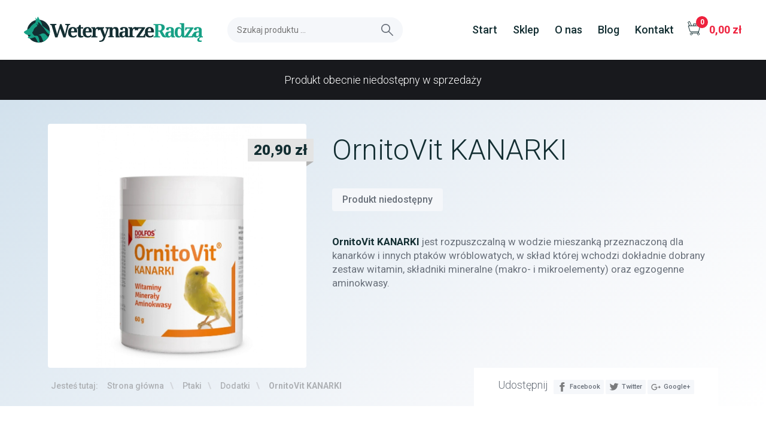

--- FILE ---
content_type: text/html; charset=UTF-8
request_url: https://weterynarzeradza.pl/p/13/ornitovit-kanarki
body_size: 7276
content:
<!DOCTYPE html>
<html lang="pl">
<head>
    <head>
        <link rel="dns-prefetch" href="//www.google-analytics.com"> 
        <link rel="dns-prefetch" href="//cdnjs.cloudflare.com">
        <link rel="dns-prefetch" href="//fonts.googleapis.com">
        <link rel="dns-prefetch" href="//fonts.gstatic.com">
        <link rel="dns-prefetch" href="//weterynarzeradza.pl">
        <meta charset="utf-8">
        <meta http-equiv="x-ua-compatible" content="ie=edge">
                    <title>OrnitoVit KANARKI - WeterynarzeRadza.pl</title>
<meta name="description" content="OrnitoVit KANARKI jest rozpuszczalną w wodzie mieszanką przeznaczoną dla kanarków i innych ptaków wróblowatych, w skład której wchodzi dokładnie dobrany ze..." />
<meta name="keywords" content="amadyny, kanarki, mewki, miarka, minerały, mniszki, proszek, ryżowce, suplementacja, witaminy, wróblowate, zeberki" />


<meta property="og:title" content="OrnitoVit KANARKI - WeterynarzeRadza.pl" />
<meta property="og:description" content="OrnitoVit KANARKI jest rozpuszczalną w wodzie mieszanką przeznaczoną dla kanarków i innych ptaków wróblowatych, w skład której wchodzi dokładnie dobra..." />
<meta property="og:locale" content="pl_PL" />
<meta property="og:site_name" content="" />
<meta property="og:image" content="https://weterynarzeradza.pl/images/facebook.png" />
<meta property="og:publisher" content="" />
            <meta name="viewport" content="width=device-width, initial-scale=1">
        <link rel="apple-touch-icon" sizes="57x57" href="/apple-touch-icon-57x57.png">
<link rel="apple-touch-icon" sizes="60x60" href="/apple-touch-icon-60x60.png">
<link rel="apple-touch-icon" sizes="72x72" href="/apple-touch-icon-72x72.png">
<link rel="apple-touch-icon" sizes="76x76" href="/apple-touch-icon-76x76.png">
<link rel="apple-touch-icon" sizes="114x114" href="/apple-touch-icon-114x114.png">
<link rel="apple-touch-icon" sizes="120x120" href="/apple-touch-icon-120x120.png">
<link rel="apple-touch-icon" sizes="144x144" href="/apple-touch-icon-144x144.png">
<link rel="apple-touch-icon" sizes="152x152" href="/apple-touch-icon-152x152.png">
<link rel="apple-touch-icon" sizes="180x180" href="/apple-touch-icon-180x180.png">
<link rel="icon" type="image/png" href="/favicon-32x32.png" sizes="32x32">
<link rel="icon" type="image/png" href="/android-chrome-192x192.png" sizes="192x192">
<link rel="icon" type="image/png" href="/favicon-96x96.png" sizes="96x96">
<link rel="icon" type="image/png" href="/favicon-16x16.png" sizes="16x16">
<link rel="manifest" href="/manifest.json">
<meta name="msapplication-TileColor" content="#ffffff">
<meta name="msapplication-TileImage" content="/mstile-144x144.png">
<meta name="theme-color" content="#ffffff">
        <!-- Place favicon.ico in the root directory -->
        <link href='https://fonts.googleapis.com/css?family=Roboto:400,300,100,500,700,900&subset=latin,latin-ext' rel='stylesheet' type='text/css'>
        <link rel="stylesheet" href="https://weterynarzeradza.pl/css/style.css?v=1.0.4">
        
        
        <script type="application/ld+json"> 
{ 
    "@context": "http://schema.org", 
    "@type": "Organization", 
    "url": "https://weterynarzeradza.pl", 
    "logo": "https://weterynarzeradza.pl/images/facebook.png",
    "contactPoint" : [ { 
        "@type" : "ContactPoint", 
        "telephone" : "+48-691-098-290", 
        "contactType" : "customer service" 
        }, { 
        "@type" : "ContactPoint", 
        "telephone" : "+48-605-850-745", 
        "contactType" : "technical support" 
        }], 
    "sameAs" : [ 
        "https://www.facebook.com/weterynarzeradza/",
        "https://twitter.com/weterynarzeR"
    ]
} 
</script>
<script type="application/ld+json">
{
  "@context": "http://schema.org",
  "@type": "WebSite",
  "url": "https://weterynarzeradza.pl",
  "potentialAction": {
    "@type": "SearchAction",
    "target": "https://weterynarzeradza.pl/szukaj?q={search_term_string}",
    "query-input": "required name=search_term_string"
  }
}
</script>
    </head>
    <body>
        <!--[if lt IE 8]>
            <p class="browserupgrade">You are using an <strong>outdated</strong> browser. Please <a href="http://browsehappy.com/">upgrade your browser</a> to improve your experience.</p>
        <![endif]-->
        <div id="app">

            
            <header class="header" role="header">
    <div class="container">

        <div class="header-brand">
            <a href="/">
                <img src="https://weterynarzeradza.pl/images/logo.svg" alt="WeterynarzeRadzą" height="44" width="300">
            </a>
        </div>
        <span class="header-toggle">
            <span></span>
            <span></span>
            <span></span>
        </span>            
        <div class="header-left serach">
            <div class="header-item">
                <form action="/szukaj" method="GET">
                    <div class="search__input">
                        <input type="text" placeholder="Szukaj produktu ..." name="q">
                        
                            
                            
                                
                                
                                    
                                
                            
                            
                        
                        <button type="submit">
                            <img src="https://weterynarzeradza.pl/images/search.svg" alt="">
                        </button>
                    </div>

                </form>
            </div>
        </div>
        <div class="header-right header-menu">
            <ul class="navigation">
                <li><a href="/">Start</a></li>
                <li class="has-menu"><a href="/sklep">Sklep</a>
                    <div class="megamenu">
    <div class="container">
        <div class="columns">
            <div class="column is-2">
                <a class="title" href="/c/1/psy">Psy</a>
                <ul>
                    <li><a href="/c/2/akcesoria">Akcesoria</a></li>
                    <li><a href="/c/10/higiena">Higiena</a></li>
                    <li><a href="/c/11/karmy">Karmy</a></li>
                    <li><a href="/c/14/ochrona-przeciwpasozytnicza">Ochrona przeciwpasożytnicza</a></li>
                    <li><a href="/c/15/smakolyki">Smakołyki</a></li>
                    <li><a href="/c/16/suplementy">Suplementy</a></li>
                    <li><a href="/c/17/szampony">Szampony</a></li>
                    <li><a href="/c/18/witaminy">Witaminy</a></li>
                </ul>
            </div>
            <div class="column is-2">
                <a class="title" href="/c/19/koty">Koty</a>
                <ul>
                    <li><a href="/c/20/zwirki">Żwirki</a></li>
                    <li><a href="/c/21/akcesoria">Akcesoria</a></li>
                    <li><a href="/c/30/higiena">Higiena</a></li>
                    <li><a href="/c/31/karmy">Karmy</a></li>
                    <li><a href="/c/34/ochrona-przeciwpasozytnicza">Ochrona przeciwpasożytnicza</a></li>
                    <li><a href="/c/35/smakolyki">Smakołyki</a></li>
                    <li><a href="/c/36/suplementy">Suplementy</a></li>
                    <li><a href="/c/37/szampony">Szampony</a></li>
                    <li><a href="/c/38/witaminy">Witaminy</a></li>
                </ul>
            </div>
            <div class="column is-2">
                <a class="title" href="/c/39/gryzonie-i-kroliki">Gryzonie i króliki</a>
                <ul>
                    <li><a href="/c/40/dodatki">Dodatki</a></li>
                    <li><a href="/c/41/pokarm">Pokarm</a></li>
                    <li><a href="/c/42/smakolyki">Smakołyki</a></li>
                </ul>
                <a class="title" href="/c/43/gady">Gady</a>
                <ul>
                    <li><a href="/c/44/terrarium">Terrarium</a></li>
                </ul>
            </div>
            <div class="column is-2">
                <a class="title" href="/c/45/ptaki">Ptaki</a>
                <ul>
                    <li><a href="/c/46/dodatki">Dodatki</a></li>
                    <li><a href="/c/47/pokarm">Pokarm</a></li>
                    <li><a href="/c/48/smakolyki">Smakołyki</a></li>
                </ul>
                <a class="title" href="/c/49/ryby">Ryby</a>
                <ul>
                    <li><a href="/c/50/akwarium">Akwarium</a></li>
                    <li><a href="/c/51/pokarm">Pokarm</a></li>
                </ul>
            </div>
            <div class="column is-3 is-offset-1">
                
                <div class="columns">
    <div class="column is-hidden-mobile">
        <a href="https://weterynarzeradza.pl/p/4646/oralade-active-duck">

        </a>
    </div>
    <div class="column is-9">
    
        <a class="title" href="/najnowsze">Najnowsze</a>
        <a href="https://weterynarzeradza.pl/p/4646/oralade-active-duck" class="megamenu__product">ORALADE ACTIVE DUCK <strong>108,30 złzł</strong></a>
    </div>
</div>
            </div>
        </div>
    </div>
</div>
 
                </li>
                <li><a href="/o-nas">O&nbsp;nas</a></li>
                <li><a href="/blog">Blog</a></li>
                <li><a href="/kontakt">Kontakt</a></li>
            </ul>
            
                
                    
                
            
            <div class="header-item">
                <a href="/koszyk" is="cart-link" class="header__cart" class-empty="header__cart--empty">
                    <img src="https://weterynarzeradza.pl/images/cart.svg" alt="Koszyk">
                </a>
            </div>
        </div>

               
    </div>
</header>

            		


            
        <section class="hero is-light is-bold product">
            
                                <div class="hero-head is-restricted-online">
                        <div class="container has-text-centered">
                            <div class="subtitle is-5">
                                Produkt obecnie niedostępny w sprzedaży
                            </div>
                        </div>
                    </div>
            
            <div class="hero-body">
             <div class="container is-fluid">
                    <div class="columns">
                        <div class="column is-5">
                            <figure class="product__image --show">
                                <img src="https://weterynarzeradza.pl/storage/images/product/ornitovit_kanarki_600x909_450x425.jpg" alt="">
                                <div class="product__price ">
                                    20,90 zł
                                                                    </div>
                            </figure>
                        </div>
                        <div class="column is-7 product-body">
                            <h1 class="title is-1">OrnitoVit KANARKI</h1>
                            <div class="product__add">
                               <div class="button is-flexible is-light">
    Produkt niedostępny
</div>
 
                            </div>
                            <p><strong>OrnitoVit KANARKI </strong>jest rozpuszczalną w wodzie mieszanką przeznaczoną dla kanarków i innych ptaków wróblowatych, w skład której wchodzi dokładnie dobrany zestaw witamin, składniki mineralne (makro- i mikroelementy) oraz egzogenne aminokwasy.</p>
                        </div>
                    </div>
            </div>           
            </div>
            <div class="hero-footer">
                <div class="container is-fluid">
                    
                    <div class="breadcrumbs">
                            <ul>
        <li class="breadcrumbs-item-first">Jesteś tutaj:</li>
        <li><a href="/sklep">Strona główna</a></li>
                    <li><a href="https://weterynarzeradza.pl/c/45/ptaki">Ptaki</a></li><li><a href="https://weterynarzeradza.pl/c/46/dodatki">Dodatki</a></li>                <li class="is-active">OrnitoVit KANARKI</li>
    </ul>
                
                    </div>
                    
                    <div class="product__socials">
                        <div class="is-flex">
                            <h3 class="title is-5">Udostępnij</h3>
<ul class="social-share">
   <li>
       <a href="https://www.facebook.com/sharer/sharer.php?u=https%3A%2F%2Fweterynarzeradza.pl%2Fp%2F13%2Fornitovit-kanarki" class="button is-small" target="_blank" onlick="if (!window.__cfRLUnblockHandlers) return false; javascript:void window.open('https://www.facebook.com/sharer/sharer.php?u=https%3A%2F%2Fweterynarzeradza.pl%2Fp%2F13%2Fornitovit-kanarki','1450366554478','width=700,height=500,toolbar=0,menubar=0,location=0,status=1,scrollbars=1,resizable=1,left=0,top=0');return false;" data-cf-modified-c0f9a86274df8e488cbcbcae-="">
           <img src="https://weterynarzeradza.pl/images/facebook.svg" alt="Udostępnij na Facebooku"> Facebook
       </a>
   </li>
    <li>
        <a href="https://twitter.com/home?status=OrnitoVit+KANARKI+%23WR++https%3A%2F%2Fweterynarzeradza.pl%2Fp%2F13%2Fornitovit-kanarki" class="button is-small" target="_blank" onlick="if (!window.__cfRLUnblockHandlers) return false; javascript:void window.open('https://twitter.com/home?status=OrnitoVit+KANARKI+%23WR++https%3A%2F%2Fweterynarzeradza.pl%2Fp%2F13%2Fornitovit-kanarki','1450366554478','width=700,height=500,toolbar=0,menubar=0,location=0,status=1,scrollbars=1,resizable=1,left=0,top=0');return false;" data-cf-modified-c0f9a86274df8e488cbcbcae-="">
            <img src="https://weterynarzeradza.pl/images/twitter.svg" alt="Udostępnij na Twitter"> Twitter
         </a>
    </li>
    <li>
        <a href="" class="button is-small" target="_blank">
            <img src="https://weterynarzeradza.pl/images/google-plus.svg" alt="Udostępnij na Google+"> Google+
        </a>
    </li>
</ul>                            </div>
                    </div>
                    
                </div>
            </div>

        </section>
  
        <section class="product">
            <div class="container is-fluid">
                <div class="columns product-columns">
                    <div class="column is-3 has-meta">
                        <div class="product-meta content">
                        

                                                                                    <h3 class="title is-5">Producent</h3>
                                <div class="product-brand">
                                    <a class="is-logo" href="https://weterynarzeradza.pl/m/7/dolfos">
                                        <img src="/storage/images/brand/dolfos_220x125.jpg" alt="DOLFOS">
                                    </a>
                                    <p>Karmy uzupełniające produkowane przez firmę Dolfos to bardzo dobre produkty, kt&amp;oacute;re wspierają... <a href="https://weterynarzeradza.pl/m/7/dolfos">więcej..</a></p>
                                </div>
                                                                            <h3 class="title is-5">Kategorie</h3>
                                                                            <a class="product-category" href="https://weterynarzeradza.pl/c/45/ptaki">
                                <img src="https://weterynarzeradza.pl/images/category.svg" alt="">
                                Ptaki</a>
                                                    <a class="product-category" href="https://weterynarzeradza.pl/c/46/dodatki">
                                <img src="https://weterynarzeradza.pl/images/category.svg" alt="">
                                Dodatki</a>
                                                                        <h3 class="title is-5">Tagi</h3>
                                                                            <a class="tag" href="https://weterynarzeradza.pl/t/13/amadyny">amadyny</a>
                                                    <a class="tag" href="https://weterynarzeradza.pl/t/97/kanarki">kanarki</a>
                                                    <a class="tag" href="https://weterynarzeradza.pl/t/145/mewki">mewki</a>
                                                    <a class="tag" href="https://weterynarzeradza.pl/t/146/miarka">miarka</a>
                                                    <a class="tag" href="https://weterynarzeradza.pl/t/152/mineraly">minerały</a>
                                                    <a class="tag" href="https://weterynarzeradza.pl/t/156/mniszki">mniszki</a>
                                                    <a class="tag" href="https://weterynarzeradza.pl/t/248/proszek">proszek</a>
                                                    <a class="tag" href="https://weterynarzeradza.pl/t/276/ryzowce">ryżowce</a>
                                                    <a class="tag" href="https://weterynarzeradza.pl/t/309/suplementacja">suplementacja</a>
                                                    <a class="tag" href="https://weterynarzeradza.pl/t/349/witaminy">witaminy</a>
                                                    <a class="tag" href="https://weterynarzeradza.pl/t/352/wroblowate">wróblowate</a>
                                                    <a class="tag" href="https://weterynarzeradza.pl/t/386/zeberki">zeberki</a>
                                                
                                                <h3 class="title is-5">Dostawa i zwrot</h3>

                        
                        <p>Dowiedz się więcej o naszych <a href="/wysylka-dostawa-realizacja">opcjach dostawy</a>. Zapoznaj się z pełną ofertą dostępnych produkt&oacute;w. Jeśli nie spełnią Twoich oczekiwań, możesz je do nas odesłać. Szczeg&oacute;ły w <a href="/regulamin">Regulaminie</a>&nbsp;i na stronach Sklepu.</p>
                                                </div>
                    </div>    
                    <div class="column is-7 is-offset-1">
                        <div class="content product-body">
                            <h2 class="title is-2">Opis produktu</h2>
                            
                            <h3 class="title is-3">Witaminy dla zeberki, ryżowca, mniszki, mewki i amadyny</h3> <p class="subtitle is-4 is-5">Mieszanka paszowa uzupełniająca dla kanarków i innych ptaków wróblowatych<br><br>Opakowanie: 60 g</p> <p><strong>Instrukcja stosowania: </strong>1 miarka (0,7 g) na 50 ml wody</p> <p>Podaje się po rozpuszczeniu w wodzie do picia, a ptaki przyjmują ją według własnego zapotrzebowania. Przy podawaniu z karmą 1 miarka na 1 łyżkę stołową mieszanki jajecznej (ilość dla ok. 15 dorosłych kanarków). Można także odmierzoną ilość podać po zmieszaniu z miękkim pokarmem.</p> <p>Przechowywać w suchym i chłodnym miejscu.</p>

                            <div class="has-padding-top has-padding-bottom">
                                <div class="level product-sizes">
                                                                            <div class="level-item has-text-centered">
                                            <div class="heading">Waga</div>
                                            <div class="title">90 g</div>
                                        </div>
                                                                                                                <div class="level-item has-text-centered">
                                            <div class="heading">Szerokość</div>
                                            <div class="title">6 cm</div>
                                        </div>
                                                                                                                <div class="level-item has-text-centered">
                                            <div class="heading">Wysokość</div>
                                            <div class="title">8 cm</div>
                                        </div>
                                                                                                                <div class="level-item has-text-centered">
                                            <div class="heading">Głębokość</div>
                                            <div class="title">6 cm</div>
                                        </div>
                                                                                                        </div>
                            </div>

                            <h2 class="title is-5">Skład</h2>
                            <p><strong>Skład: </strong>Laktoza; Glukoza.</p> <p><strong>Dodatki w 1 kg: </strong>&nbsp;Witaminy, prowitaminy i chemicznie dobrze zdefiniowane substancje o podobnym działaniu - Witamina A (E672) 850000 j.m.; Witamina D3 (E671) 78500 j.m.; Witamina E 3000 mg; Witamina C 7143 mg; Witamina B1&nbsp;572 mg; Witamina B2&nbsp;858 mg; Witamina B6&nbsp;714 mg; Witamina B12 3400 µg; Biotyna 5720 µg; Niacyna 4714 mg; Kwas pantotenowy 1214 mg; Mieszanki pierwiastków śladowych - Miedź (siarczan miedzi * 5H₂O; E4) 145 mg; Jod (jodek potasu; E2) 14,6 mg; Selen (selenian (IV) sodu; E8) 10 mg; Aminokwasy, ich sole i podobne produkty - 3c301 DL-Metionina technicznie czysta 3,88 g; 3.2.3. Monochlorowodorek L-Lizyny 4,14 g; Konserwanty.</p> <p><strong>Informacje dodatkowe: </strong>L-Lizyna&nbsp;4,1 g/kg; DL-Metionina 3,8 g/kg.</p> <p><strong>Składniki analityczne: </strong>Wapń 0%; Fosfor 0%; Sód 0%; Białko surowe 0%; Oleje i tłuszcze surowe 0%; Włókno surowe 0%; Popiół surowy 4%.</p>

                            <div class="product__add">
                               <div class="button is-flexible is-light">
    Produkt niedostępny
</div>
 
                            </div>

                        </div>
                    </div>    
                </div>
            </div>
        </section>
<script type="application/ld+json">
{
  "@context": "http://schema.org/",
  "@type": "Product",
  "name": "OrnitoVit KANARKI",
  "image": "https://weterynarzeradza.pl/storage/images/product/ornitovit_kanarki_600x909_450x425.jpg",
  "description": "",
  "sku": "10013",
  "brand": {
    "@type": "Thing",
    "name": "DOLFOS"
  },
  "offers": {
    "@type": "Offer",
    "priceCurrency": "PLN",
    "price": "20.9",
    "availability": "http://schema.org/InStock",
    "url": "https://weterynarzeradza.pl/p/13/ornitovit-kanarki",
    "seller": {
      "@type": "Organization",
      "name": ""
    }
  }
}
</script>
    <section class="hero is-light">
    <div class="hero-body">
        <div class="container">
            <h3 class="title is-fancy">
                Może zainteresuje Cię również...
            </h3>
            <div class="columns is-multiline">
                                            <div class="column is-4">
                            <div class="product product--card">
    <figure class="product__image">
        <a href="https://weterynarzeradza.pl/p/11/ornitovit-papuzki">
            <img src="https://weterynarzeradza.pl/storage/images/product/ornitovit_papuzki_600x909_290x275.jpg" alt="OrnitoVit PAPUŻKI" width="290" height="275">
        </a>
        <div class="product__price ">
                                    19,50 zł
                    </div>

    </figure>
    <div class="content">
        <h3 class="title"><a href="https://weterynarzeradza.pl/p/11/ornitovit-papuzki">OrnitoVit PAPUŻKI</a></h3>

        <p>OrnitoVit PAPUŻKI jest rozpuszczalną w wodzie mieszanką dla papużek falistych i innych papugowatych, w skład której wcho...</p>
    </div>


            <div class="button is-light is-flexible">
            Produkt niedostępny
        </div>
    

</div>
                        </div>
                                            <div class="column is-4">
                            <div class="product product--card">
    <figure class="product__image">
        <a href="https://weterynarzeradza.pl/p/12/ornitovit-papugi">
            <img src="https://weterynarzeradza.pl/storage/images/product/ornitovit_papugi_600x909_290x275.jpg" alt="OrnitoVit PAPUGI" width="290" height="275">
        </a>
        <div class="product__price ">
                                    19,50 zł
                    </div>

    </figure>
    <div class="content">
        <h3 class="title"><a href="https://weterynarzeradza.pl/p/12/ornitovit-papugi">OrnitoVit PAPUGI</a></h3>

        <p>OrnitoVit PAPUGI jest rozpuszczalną w wodzie mieszanką przeznaczoną dla papug, w skład której wchodzi dokładnie dobrany...</p>
    </div>


            <div class="button is-light is-flexible">
            Produkt niedostępny
        </div>
    

</div>
                        </div>
                                            <div class="column is-4">
                            <div class="product product--card">
    <figure class="product__image">
        <a href="https://weterynarzeradza.pl/p/94/efa-olie">
            <img src="https://weterynarzeradza.pl/storage/images/product/efaolie_txgyq_290x275.jpg" alt="EFA Olie" width="290" height="275">
        </a>
        <div class="product__price ">
                                    62,90 zł
                    </div>

    </figure>
    <div class="content">
        <h3 class="title"><a href="https://weterynarzeradza.pl/p/94/efa-olie">EFA Olie</a></h3>

        <p>EFA Olie doskonały w stanach nadmiernego linienia, łupieżu, przetłuszczania skóry i okrywy włosowej, wspomagająco podcza...</p>
    </div>


            <div class="button is-light is-flexible">
            Produkt niedostępny
        </div>
    

</div>
                        </div>
                                </div>
        </div>
    </div>
</section>
    <section class="hero is-light">
    <div class="hero-body">
        <div class="container">
            <h3 class="title is-fancy">
                Klienci, którzy kupli ten produkt, kupili również...
            </h3>
            <div class="columns is-multiline">
                                            <div class="column is-4">
                            <div class="product product--card">
    <figure class="product__image">
        <a href="https://weterynarzeradza.pl/p/10/iryplus">
            <img src="https://weterynarzeradza.pl/storage/images/product/iryplus_290x275.jpg" alt="Iryplus" width="290" height="275">
        </a>
        <div class="product__price ">
                                    62,10 zł
                    </div>

    </figure>
    <div class="content">
        <h3 class="title"><a href="https://weterynarzeradza.pl/p/10/iryplus">Iryplus</a></h3>

        <p>Iryplus jest sterylnym, izotonicznym roztworem, który pod względem cech fizycznych przypomina łzy. Dzięki użytym tu subs...</p>
    </div>


            <div class="button is-light is-flexible">
            Produkt niedostępny
        </div>
    

</div>
                        </div>
                                            <div class="column is-4">
                            <div class="product product--card">
    <figure class="product__image">
        <a href="https://weterynarzeradza.pl/p/77/bioprotect">
            <img src="https://weterynarzeradza.pl/storage/images/product/bioprotect_fnpqy_290x275.jpg" alt="BioProtect" width="290" height="275">
        </a>
        <div class="product__price ">
                                    84,20 zł
                    </div>

    </figure>
    <div class="content">
        <h3 class="title"><a href="https://weterynarzeradza.pl/p/77/bioprotect">BioProtect</a></h3>

        <p>Preparat jest przeznaczony dla psów i kotów z zaburzeniami mikroflory przewodu pokarmowego powodowanymi, np. biegunkami,...</p>
    </div>


            <div class="button is-light is-flexible">
            Produkt niedostępny
        </div>
    

</div>
                        </div>
                                            <div class="column is-4">
                            <div class="product product--card">
    <figure class="product__image">
        <a href="https://weterynarzeradza.pl/p/204/vitapol-smakers-miodowy-dla-kanarka">
            <img src="https://weterynarzeradza.pl/storage/images/product/pol_pl_vitapol_smakers_dla_kanarka_miodowy_2szt_4788_1_290x275.png" alt="Vitapol Smakers miodowy dla kanarka" width="290" height="275">
        </a>
        <div class="product__price ">
                                    7,00 zł
                    </div>

    </figure>
    <div class="content">
        <h3 class="title"><a href="https://weterynarzeradza.pl/p/204/vitapol-smakers-miodowy-dla-kanarka">Vitapol Smakers miodowy dla kanarka</a></h3>

        <p>Mieszanka paszowa uzupełniająca w postaci miodowego smakołyku dla kanarka.</p>
    </div>


            <div class="button is-light is-flexible">
            Produkt niedostępny
        </div>
    

</div>
                        </div>
                                </div>
        </div>
    </div>
</section>


            
            <footer class="footer" role="footer">
    <div class="footer__links">
        <div class="columns">
            <div class="column">
                <img src="https://weterynarzeradza.pl/images/logo-footer.svg" alt="">
                <p>ul. Portugalska 2, 64-100 Leszno</p>
                <p>
                    e. <strong><a href="/cdn-cgi/l/email-protection" class="__cf_email__" data-cfemail="46352d2a23360631233223343f2827343c233427223c2768362a">[email&#160;protected]</a></strong><br>
                    t. <strong>+48 691 098 290</strong>
                </p>
                <p style="width: 300px">
                    Jesteśmy do dyspozycji od poniedziałku do piątku w godzinach <strong>10:00 - 17:00</strong>
                </p>
                                <ul class="footer__socials">
                                                                                                                    </ul>
                            </div>

            <div class="column is-half">
                <div class="columns">
                    <div class="column">
                                                                            <h5 class="title">Sklep</h5>
                            <ul>
                                                                    <li>
                                        <a  href="/promocje">Promocje</a>
                                    </li>
                                                                    <li>
                                        <a  href="/sklep">Lista produktów</a>
                                    </li>
                                                                    <li>
                                        <a  href="/najnowsze">Najnowsze produkty</a>
                                    </li>
                                                                    <li>
                                        <a  href="/login">Logowanie</a>
                                    </li>
                                                                    <li>
                                        <a  href="/register">Rejestracja</a>
                                    </li>
                                                                    <li>
                                        <a  href="/o-nas">O nas</a>
                                    </li>
                                                                    <li>
                                        <a  href="/blog">Blog</a>
                                    </li>
                                                            </ul>
                                                                    </div>
                    <div class="column">
                                                                            <h5 class="title">Produkty</h5>
                            <ul>
                                                                    <li>
                                        <a  href="/c/1/psy">Psy</a>
                                    </li>
                                                                    <li>
                                        <a  href="/c/19/koty">Koty</a>
                                    </li>
                                                                    <li>
                                        <a  href="/c/39/gryzonie-i-kroliki">Gryzonie i króliki</a>
                                    </li>
                                                                    <li>
                                        <a  href="/c/45/ptaki">Ptaki</a>
                                    </li>
                                                                    <li>
                                        <a  href="/c/43/gady">Gady</a>
                                    </li>
                                                                    <li>
                                        <a  href="/c/49/ryby">Ryby</a>
                                    </li>
                                                            </ul>
                                                                    </div>
                    <div class="column is-5">
                                                                            <h5 class="title">Informacje</h5>
                            <ul>
                                                                    <li>
                                        <a  href="/jak-to-dziala">Jak to działa?</a>
                                    </li>
                                                                    <li>
                                        <a  href="/regulamin">Regulamin</a>
                                    </li>
                                                                    <li>
                                        <a  href="/polityka-prywatnosci">Polityka prywatności</a>
                                    </li>
                                                                    <li>
                                        <a  href="/wysylka-dostawa-realizacja">Wysyłka, dostawa, czas realizacji</a>
                                    </li>
                                                                    <li>
                                        <a  href="/reklamacje-wymiany-zwroty">Reklamacje, wymiany, zwroty</a>
                                    </li>
                                                                    <li>
                                        <a  href="/kontakt">Kontakt</a>
                                    </li>
                                                            </ul>
                                                                    </div>
                </div>
            </div>
            <div class="column">

            </div>
        </div>
    </div>
    <div class="footer__credits">
        <div class="footer__security">
            <p>O bezpieczeństwo transakcji dbają:</p>
            <img src="https://weterynarzeradza.pl/images/payments.png" alt="">
        </div>

        <div class="container">
            <div class="columns">
                <div class="column is-8">
                    &copy; 2016 WeterynarzeRadza.pl. Wszelkie prawa zastrzeżone
                </div>
                <div class="column is-4 ably">
                    <div class="footer__author">
                        Realizacja: <a href="//ably.pl" rel="nofollow"><img src="https://weterynarzeradza.pl/images/ably.svg" alt=""></a>
                    </div>
                </div>
            </div>
        </div>
    </div>
</footer>

            <cart ref="cart"></cart>
            <login></login>            
        </div>
        <script data-cfasync="false" src="/cdn-cgi/scripts/5c5dd728/cloudflare-static/email-decode.min.js"></script><script type="c0f9a86274df8e488cbcbcae-text/javascript">
    var token = "wkIsJGdbmeDCBX9dfqICkZXQzHraiJO6Lf6jGp5m";
    var showLogin = false;
    var cart =  {
        "qty": 0,
        "total": 0,
        "content": new Object(),
        "empty": true
    };
</script>
        



                    <script src="https://cdnjs.cloudflare.com/ajax/libs/jquery/2.2.2/jquery.min.js" type="c0f9a86274df8e488cbcbcae-text/javascript"></script>
            <script type="c0f9a86274df8e488cbcbcae-text/javascript">window.jQuery || document.write('<script src="js/vendor/jquery.min.js"><\/script>')</script>
                                    <script src="https://weterynarzeradza.pl/js/app.js?v=1.0.0" type="c0f9a86274df8e488cbcbcae-text/javascript"></script>
                
                <script type="c0f9a86274df8e488cbcbcae-text/javascript">
            (function (){
                $('.navigation .has-menu').hover(function(){
                    $(this).find('.megamenu').toggleClass('active');
                });  
            })();
        </script>
    <script src="/cdn-cgi/scripts/7d0fa10a/cloudflare-static/rocket-loader.min.js" data-cf-settings="c0f9a86274df8e488cbcbcae-|49" defer></script><script defer src="https://static.cloudflareinsights.com/beacon.min.js/vcd15cbe7772f49c399c6a5babf22c1241717689176015" integrity="sha512-ZpsOmlRQV6y907TI0dKBHq9Md29nnaEIPlkf84rnaERnq6zvWvPUqr2ft8M1aS28oN72PdrCzSjY4U6VaAw1EQ==" data-cf-beacon='{"version":"2024.11.0","token":"3d04ce8f74c54abe89347707a1b43b51","r":1,"server_timing":{"name":{"cfCacheStatus":true,"cfEdge":true,"cfExtPri":true,"cfL4":true,"cfOrigin":true,"cfSpeedBrain":true},"location_startswith":null}}' crossorigin="anonymous"></script>
</body>
</body>
</html>


--- FILE ---
content_type: text/css
request_url: https://weterynarzeradza.pl/css/style.css?v=1.0.4
body_size: 23107
content:
html,
body,
body div,
span,
object,
iframe,
h1,
h2,
h3,
h4,
h5,
h6,
p,
blockquote,
pre,
abbr,
address,
cite,
code,
del,
dfn,
em,
img,
ins,
kbd,
q,
samp,
small,
strong,
sub,
sup,
var,
b,
i,
dl,
dt,
dd,
ol,
ul,
li,
fieldset,
form,
label,
legend,
table,
caption,
tbody,
tfoot,
thead,
tr,
th,
td,
article,
aside,
figure,
footer,
header,
menu,
nav,
section,
time,
mark,
audio,
video,
details,
summary {
  margin: 0;
  padding: 0;
  border: 0;
  font-size: 100%;
  font-weight: normal;
  vertical-align: baseline;
  background: transparent;
}

article,
aside,
figure,
footer,
header,
nav,
section,
details,
summary {
  display: block;
}

html {
  -webkit-box-sizing: border-box;
          box-sizing: border-box;
}

*,
*:before,
*:after {
  -webkit-box-sizing: inherit;
          box-sizing: inherit;
}

img,
object,
embed {
  max-width: 100%;
}

html {
  overflow-y: scroll;
}

ul {
  list-style: none;
}

blockquote,
q {
  quotes: none;
}

blockquote:before,
blockquote:after,
q:before,
q:after {
  content: '';
  content: none;
}

a {
  margin: 0;
  padding: 0;
  font-size: 100%;
  vertical-align: baseline;
  background: transparent;
}

del {
  text-decoration: line-through;
}

abbr[title],
dfn[title] {
  border-bottom: 1px dotted #000;
  cursor: help;
}

table {
  border-collapse: collapse;
  border-spacing: 0;
}

th {
  font-weight: bold;
  vertical-align: bottom;
}

td {
  font-weight: normal;
  vertical-align: top;
}

hr {
  display: block;
  height: 1px;
  border: 0;
  border-top: 1px solid #ccc;
  margin: 1em 0;
  padding: 0;
}

input,
select {
  vertical-align: middle;
}

pre {
  white-space: pre;
  white-space: pre-wrap;
  white-space: pre-line;
  word-wrap: break-word;
}

input[type="radio"] {
  vertical-align: text-bottom;
}

input[type="checkbox"] {
  vertical-align: bottom;
}

select,
input,
textarea {
  font: 99% sans-serif;
}

table {
  font-size: inherit;
  font: 100%;
}

small {
  font-size: 85%;
}

strong {
  font-weight: bold;
}

td,
td img {
  vertical-align: top;
}

sub,
sup {
  font-size: 75%;
  line-height: 0;
  position: relative;
}

sup {
  top: -0.5em;
}

sub {
  bottom: -0.25em;
}

pre,
code,
kbd,
samp {
  font-family: monospace, sans-serif;
}

label,
input[type=button],
input[type=submit],
input[type=file],
button {
  cursor: pointer;
}

button,
input,
select,
textarea {
  margin: 0;
}

button,
input[type=button] {
  width: auto;
  overflow: visible;
}

@-webkit-keyframes spin-around {
  from {
    -webkit-transform: rotate(0deg);
            transform: rotate(0deg);
  }

  to {
    -webkit-transform: rotate(359deg);
            transform: rotate(359deg);
  }
}

@keyframes spin-around {
  from {
    -webkit-transform: rotate(0deg);
            transform: rotate(0deg);
  }

  to {
    -webkit-transform: rotate(359deg);
            transform: rotate(359deg);
  }
}

html {
  font-size: 14px;
  -moz-osx-font-smoothing: grayscale;
  -webkit-font-smoothing: antialiased;
  min-width: 300px;
  overflow-x: hidden;
  overflow-y: scroll;
  text-rendering: optimizeLegibility;
}

html.has-modal-open {
  overflow: hidden;
}

body,
button,
input,
select,
textarea {
  font-family: "Roboto", "Helvetica Neue", "Helvetica", "Arial", sans-serif;
}

code,
pre {
  -moz-osx-font-smoothing: auto;
  -webkit-font-smoothing: auto;
  font-family: monospace;
  line-height: 1.25;
}

body {
  background: #ffffff;
  color: rgba(19, 46, 50, 0.8);
  font-size: 1rem;
  line-height: 1.428571428571429;
}

a {
  color: #132e32;
  cursor: pointer;
  text-decoration: none;
  -webkit-transition: none 86ms ease-out;
  transition: none 86ms ease-out;
}

a:hover {
  color: #222324;
}

code {
  background: #f5f7fa;
  color: #ee213d;
  font-size: 12px;
  font-weight: normal;
  padding: 1px 2px 2px;
}

hr {
  border-top-color: #d3d6db;
  margin: 20px 0;
}

img {
  max-width: 100%;
}

input[type="checkbox"],
input[type="radio"] {
  vertical-align: baseline;
}

small {
  font-size: 11px;
}

strong {
  color: #132e32;
}

article,
aside,
figure,
footer,
header,
hgroup,
section {
  display: block;
}

pre {
  background: #f5f7fa;
  color: #69707a;
  white-space: pre;
  word-wrap: normal;
}

pre code {
  background: #f5f7fa;
  color: #69707a;
  display: block;
  overflow-x: auto;
  padding: 16px 20px;
}

table {
  width: 100%;
}

table th,
table td {
  text-align: left;
  vertical-align: top;
}

table th {
  color: #132e32;
}

.block:not(:last-child),
.content:not(:last-child),
.title:not(:last-child),
.subtitle:not(:last-child),
.message:not(:last-child),
.notification:not(:last-child),
.progress:not(:last-child),
.highlight:not(:last-child),
.navbar:not(:last-child),
.tabs:not(:last-child),
.level:not(:last-child),
.box:not(:last-child) {
  margin-bottom: 20px;
}

.container {
  position: relative;
}

@media screen and (min-width: 980px) {
  .container {
    margin: 0 auto;
    max-width: 960px;
  }

  .container.is-fluid {
    margin: 0 80px;
    max-width: none;
  }
}

.fa {
  font-size: 21px;
  text-align: center;
  vertical-align: top;
}

.content.is-medium {
  font-size: 18px;
}

.content.is-medium code {
  font-size: 14px;
}

.content.is-large {
  font-size: 24px;
}

.content.is-large code {
  font-size: 18px;
}

.content h1,
.content h2,
.content h3,
.content h4,
.content h5,
.content h6 {
  color: #132e32;
  font-weight: 300;
  line-height: 1.125;
  margin-bottom: 20px;
}

.content h1:not(:first-child),
.content h2:not(:first-child),
.content h3:not(:first-child) {
  margin-top: 40px;
}

.content h1 {
  font-size: 2em;
}

.content h2 {
  font-size: 1.75em;
}

.content h3 {
  font-size: 1.5em;
}

.content h4 {
  font-size: 1.25em;
}

.content h5 {
  font-size: 1.125em;
}

.content h6 {
  font-size: 1em;
}

.content p:not(:last-child) {
  margin-bottom: 1em;
}

.content li + li {
  margin-top: 0.25em;
}

.content ol {
  list-style: decimal outside;
  margin: 1em 2em;
}

.content ul {
  list-style: disc outside;
  margin: 1em 2em;
}

.content ul ul {
  list-style-type: circle;
  margin-top: 0.5em;
}

.content ul ul ul {
  list-style-type: square;
}

.content blockquote {
  background: #f5f7fa;
  border-left: 5px solid #d3d6db;
  padding: 1.5em;
}

.content blockquote:not(:last-child) {
  margin-bottom: 1em;
}

.highlight {
  background-color: #fdf6e3;
  color: #586e75;
}

.highlight .c {
  color: #93a1a1;
}

.highlight .err,
.highlight .g {
  color: #586e75;
}

.highlight .k {
  color: #859900;
}

.highlight .l,
.highlight .n {
  color: #586e75;
}

.highlight .o {
  color: #859900;
}

.highlight .x {
  color: #cb4b16;
}

.highlight .p {
  color: #586e75;
}

.highlight .cm {
  color: #93a1a1;
}

.highlight .cp {
  color: #859900;
}

.highlight .c1 {
  color: #93a1a1;
}

.highlight .cs {
  color: #859900;
}

.highlight .gd {
  color: #2aa198;
}

.highlight .ge {
  color: #586e75;
  font-style: italic;
}

.highlight .gr {
  color: #dc322f;
}

.highlight .gh {
  color: #cb4b16;
}

.highlight .gi {
  color: #859900;
}

.highlight .go,
.highlight .gp {
  color: #586e75;
}

.highlight .gs {
  color: #586e75;
  font-weight: bold;
}

.highlight .gu {
  color: #cb4b16;
}

.highlight .gt {
  color: #586e75;
}

.highlight .kc {
  color: #cb4b16;
}

.highlight .kd {
  color: #268bd2;
}

.highlight .kn,
.highlight .kp {
  color: #859900;
}

.highlight .kr {
  color: #268bd2;
}

.highlight .kt {
  color: #dc322f;
}

.highlight .ld {
  color: #586e75;
}

.highlight .m,
.highlight .s {
  color: #2aa198;
}

.highlight .na {
  color: #b58900;
}

.highlight .nb {
  color: #586e75;
}

.highlight .nc {
  color: #268bd2;
}

.highlight .no {
  color: #cb4b16;
}

.highlight .nd {
  color: #268bd2;
}

.highlight .ni,
.highlight .ne {
  color: #cb4b16;
}

.highlight .nf {
  color: #268bd2;
}

.highlight .nl,
.highlight .nn,
.highlight .nx,
.highlight .py {
  color: #586e75;
}

.highlight .nt,
.highlight .nv {
  color: #268bd2;
}

.highlight .ow {
  color: #859900;
}

.highlight .w {
  color: #586e75;
}

.highlight .mf,
.highlight .mh,
.highlight .mi,
.highlight .mo {
  color: #2aa198;
}

.highlight .sb {
  color: #93a1a1;
}

.highlight .sc {
  color: #2aa198;
}

.highlight .sd {
  color: #586e75;
}

.highlight .s2 {
  color: #2aa198;
}

.highlight .se {
  color: #cb4b16;
}

.highlight .sh {
  color: #586e75;
}

.highlight .si,
.highlight .sx {
  color: #2aa198;
}

.highlight .sr {
  color: #dc322f;
}

.highlight .s1,
.highlight .ss {
  color: #2aa198;
}

.highlight .bp,
.highlight .vc,
.highlight .vg,
.highlight .vi {
  color: #268bd2;
}

.highlight .il {
  color: #2aa198;
}

.is-block {
  display: block;
}

@media screen and (max-width: 768px) {
  .is-block-mobile {
    display: block !important;
  }
}

@media screen and (min-width: 769px) {
  .is-block-tablet {
    display: block !important;
  }
}

@media screen and (min-width: 769px) and (max-width: 979px) {
  .is-block-tablet-only {
    display: block !important;
  }
}

@media screen and (max-width: 979px) {
  .is-block-touch {
    display: block !important;
  }
}

@media screen and (min-width: 980px) {
  .is-block-desktop {
    display: block !important;
  }
}

@media screen and (min-width: 980px) and (max-width: 1179px) {
  .is-block-desktop-only {
    display: block !important;
  }
}

@media screen and (min-width: 1180px) {
  .is-block-widescreen {
    display: block !important;
  }
}

.is-flex {
  display: -webkit-box;
  display: -ms-flexbox;
  display: flex;
}

@media screen and (max-width: 768px) {
  .is-flex-mobile {
    display: -webkit-box !important;
    display: -ms-flexbox !important;
    display: flex !important;
  }
}

@media screen and (min-width: 769px) {
  .is-flex-tablet {
    display: -webkit-box !important;
    display: -ms-flexbox !important;
    display: flex !important;
  }
}

@media screen and (min-width: 769px) and (max-width: 979px) {
  .is-flex-tablet-only {
    display: -webkit-box !important;
    display: -ms-flexbox !important;
    display: flex !important;
  }
}

@media screen and (max-width: 979px) {
  .is-flex-touch {
    display: -webkit-box !important;
    display: -ms-flexbox !important;
    display: flex !important;
  }
}

@media screen and (min-width: 980px) {
  .is-flex-desktop {
    display: -webkit-box !important;
    display: -ms-flexbox !important;
    display: flex !important;
  }
}

@media screen and (min-width: 980px) and (max-width: 1179px) {
  .is-flex-desktop-only {
    display: -webkit-box !important;
    display: -ms-flexbox !important;
    display: flex !important;
  }
}

@media screen and (min-width: 1180px) {
  .is-flex-widescreen {
    display: -webkit-box !important;
    display: -ms-flexbox !important;
    display: flex !important;
  }
}

.is-inline {
  display: inline;
}

@media screen and (max-width: 768px) {
  .is-inline-mobile {
    display: inline !important;
  }
}

@media screen and (min-width: 769px) {
  .is-inline-tablet {
    display: inline !important;
  }
}

@media screen and (min-width: 769px) and (max-width: 979px) {
  .is-inline-tablet-only {
    display: inline !important;
  }
}

@media screen and (max-width: 979px) {
  .is-inline-touch {
    display: inline !important;
  }
}

@media screen and (min-width: 980px) {
  .is-inline-desktop {
    display: inline !important;
  }
}

@media screen and (min-width: 980px) and (max-width: 1179px) {
  .is-inline-desktop-only {
    display: inline !important;
  }
}

@media screen and (min-width: 1180px) {
  .is-inline-widescreen {
    display: inline !important;
  }
}

.is-inline-block {
  display: inline-block;
}

@media screen and (max-width: 768px) {
  .is-inline-block-mobile {
    display: inline-block !important;
  }
}

@media screen and (min-width: 769px) {
  .is-inline-block-tablet {
    display: inline-block !important;
  }
}

@media screen and (min-width: 769px) and (max-width: 979px) {
  .is-inline-block-tablet-only {
    display: inline-block !important;
  }
}

@media screen and (max-width: 979px) {
  .is-inline-block-touch {
    display: inline-block !important;
  }
}

@media screen and (min-width: 980px) {
  .is-inline-block-desktop {
    display: inline-block !important;
  }
}

@media screen and (min-width: 980px) and (max-width: 1179px) {
  .is-inline-block-desktop-only {
    display: inline-block !important;
  }
}

@media screen and (min-width: 1180px) {
  .is-inline-block-widescreen {
    display: inline-block !important;
  }
}

.is-inline-flex {
  display: -webkit-inline-box;
  display: -ms-inline-flexbox;
  display: inline-flex;
}

@media screen and (max-width: 768px) {
  .is-inline-flex-mobile {
    display: -webkit-inline-box !important;
    display: -ms-inline-flexbox !important;
    display: inline-flex !important;
  }
}

@media screen and (min-width: 769px) {
  .is-inline-flex-tablet {
    display: -webkit-inline-box !important;
    display: -ms-inline-flexbox !important;
    display: inline-flex !important;
  }
}

@media screen and (min-width: 769px) and (max-width: 979px) {
  .is-inline-flex-tablet-only {
    display: -webkit-inline-box !important;
    display: -ms-inline-flexbox !important;
    display: inline-flex !important;
  }
}

@media screen and (max-width: 979px) {
  .is-inline-flex-touch {
    display: -webkit-inline-box !important;
    display: -ms-inline-flexbox !important;
    display: inline-flex !important;
  }
}

@media screen and (min-width: 980px) {
  .is-inline-flex-desktop {
    display: -webkit-inline-box !important;
    display: -ms-inline-flexbox !important;
    display: inline-flex !important;
  }
}

@media screen and (min-width: 980px) and (max-width: 1179px) {
  .is-inline-flex-desktop-only {
    display: -webkit-inline-box !important;
    display: -ms-inline-flexbox !important;
    display: inline-flex !important;
  }
}

@media screen and (min-width: 1180px) {
  .is-inline-flex-widescreen {
    display: -webkit-inline-box !important;
    display: -ms-inline-flexbox !important;
    display: inline-flex !important;
  }
}

.is-clearfix:after {
  clear: both;
  content: " ";
  display: table;
}

.is-pulled-left {
  float: left;
}

.is-pulled-right {
  float: right;
}

.is-clipped {
  overflow: hidden !important;
}

.is-overlay {
  bottom: 0;
  left: 0;
  position: absolute;
  right: 0;
  top: 0;
}

.has-text-centered {
  text-align: center;
}

.has-text-left {
  text-align: left;
}

.has-text-right {
  text-align: right;
}

.is-hidden {
  display: none !important;
}

@media screen and (max-width: 768px) {
  .is-hidden-mobile {
    display: none !important;
  }
}

@media screen and (min-width: 769px) {
  .is-hidden-tablet {
    display: none !important;
  }
}

@media screen and (min-width: 769px) and (max-width: 979px) {
  .is-hidden-tablet-only {
    display: none !important;
  }
}

@media screen and (max-width: 979px) {
  .is-hidden-touch {
    display: none !important;
  }
}

@media screen and (min-width: 980px) {
  .is-hidden-desktop {
    display: none !important;
  }
}

@media screen and (min-width: 980px) and (max-width: 1179px) {
  .is-hidden-desktop-only {
    display: none !important;
  }
}

@media screen and (min-width: 1180px) {
  .is-hidden-widescreen {
    display: none !important;
  }
}

.is-disabled {
  pointer-events: none;
}

.is-marginless {
  margin: 0 !important;
}

.is-unselectable {
  -webkit-touch-callout: none;
  -webkit-user-select: none;
  -moz-user-select: none;
  -ms-user-select: none;
  user-select: none;
}

@media screen and (max-width: 768px) {
  .is-hidden-mobile {
    display: none !important;
  }
}

@media screen and (min-width: 769px) {
  .is-hidden-tablet {
    display: none !important;
  }
}

@media screen and (max-width: 979px) {
  .is-hidden-touch {
    display: none !important;
  }
}

@media screen and (min-width: 980px) {
  .is-hidden-desktop {
    display: none !important;
  }
}

.is-disabled {
  pointer-events: none;
}

.is-marginless {
  margin: 0 !important;
}

.is-unselectable {
  -webkit-touch-callout: none;
  -webkit-user-select: none;
  -moz-user-select: none;
  -ms-user-select: none;
  user-select: none;
}

.input,
.textarea {
  -moz-appearance: none;
  -webkit-appearance: none;
  -webkit-box-align: center;
      -ms-flex-align: center;
          align-items: center;
  background: white;
  border: 2px solid #d3d6db;
  border-radius: 4px;
  color: #222324;
  display: -webkit-inline-box;
  display: -ms-inline-flexbox;
  display: inline-flex;
  font-size: 14px;
  height: 32px;
  line-height: 24px;
  padding: 3px 8px;
  position: relative;
  vertical-align: top;
  display: block;
  max-width: 100%;
  width: 100%;
}

.input:hover,
.textarea:hover {
  border-color: #aeb1b5;
}

.input:active,
.textarea:active,
.input:focus,
.textarea:focus {
  border-color: #132e32;
  outline: none;
}

.input[disabled],
[disabled].textarea,
.input[disabled]:hover,
[disabled].textarea:hover {
  background: #f5f7fa;
  border-color: #d3d6db;
  cursor: not-allowed;
}

.input[disabled]::-moz-placeholder,
[disabled].textarea::-moz-placeholder,
.input[disabled]:hover::-moz-placeholder,
[disabled].textarea:hover::-moz-placeholder {
  color: rgba(34, 35, 36, 0.3);
}

.input[disabled]::-webkit-input-placeholder,
[disabled].textarea::-webkit-input-placeholder,
.input[disabled]:hover::-webkit-input-placeholder,
[disabled].textarea:hover::-webkit-input-placeholder {
  color: rgba(34, 35, 36, 0.3);
}

.input[disabled]:-moz-placeholder,
[disabled].textarea:-moz-placeholder,
.input[disabled]:hover:-moz-placeholder,
[disabled].textarea:hover:-moz-placeholder {
  color: rgba(34, 35, 36, 0.3);
}

.input[disabled]:-ms-input-placeholder,
[disabled].textarea:-ms-input-placeholder,
.input[disabled]:hover:-ms-input-placeholder,
[disabled].textarea:hover:-ms-input-placeholder {
  color: rgba(34, 35, 36, 0.3);
}

.input.is-offsite,
.is-offsite.textarea {
  border-color: #17bebb;
}

.input.is-white,
.is-white.textarea {
  border-color: #fff;
}

.input.is-black,
.is-black.textarea {
  border-color: #111;
}

.input.is-light,
.is-light.textarea {
  border-color: #f5f7fa;
}

.input.is-dark,
.is-dark.textarea {
  border-color: #222324;
}

.input.is-primary,
.is-primary.textarea {
  border-color: #132e32;
}

.input.is-info,
.is-info.textarea {
  border-color: #42afe3;
}

.input.is-success,
.is-success.textarea {
  border-color: #16a085;
}

.input.is-warning,
.is-warning.textarea {
  border-color: #fce473;
}

.input.is-danger,
.is-danger.textarea {
  border-color: #ee213d;
}

.input.is-orange,
.is-orange.textarea {
  border-color: #ffa400;
}

.input[type="search"],
[type="search"].textarea {
  border-radius: 290486px;
}

.input.is-flat,
.is-flat.textarea {
  border: none;
  -webkit-box-shadow: none;
          box-shadow: none;
  padding: 4px 8px;
}

.input.is-small,
.is-small.textarea {
  border-radius: 2px;
  font-size: 11px;
  height: 24px;
  line-height: 16px;
  padding: 3px 6px;
}

.input.is-small.is-flat,
.is-small.is-flat.textarea {
  padding: 4px 6px;
}

.input.is-medium,
.is-medium.textarea {
  font-size: 18px;
  height: 40px;
  line-height: 32px;
  padding: 3px 10px;
}

.input.is-medium.is-flat,
.is-medium.is-flat.textarea {
  padding: 4px 10px;
}

.input.is-large,
.is-large.textarea {
  font-size: 24px;
  height: 48px;
  line-height: 40px;
  padding: 3px 12px;
}

.input.is-large.is-flat,
.is-large.is-flat.textarea {
  padding: 4px 12px;
}

.input.is-fullwidth,
.is-fullwidth.textarea {
  display: block;
  width: 100%;
}

.input.is-inline,
.is-inline.textarea {
  display: inline;
  width: auto;
}

.textarea {
  line-height: 1.2;
  max-height: 600px;
  max-width: 100%;
  min-height: 120px;
  min-width: 100%;
  padding: 10px;
  resize: vertical;
}

.checkbox,
.panel-checkbox,
.radio {
  cursor: pointer;
  display: inline-block;
  line-height: 16px;
  padding-left: 18px;
  position: relative;
  vertical-align: top;
}

.checkbox input,
.panel-checkbox input,
.radio input {
  -moz-appearance: none;
  -webkit-appearance: none;
  -webkit-box-align: center;
      -ms-flex-align: center;
          align-items: center;
  background: white;
  border: 2px solid #d3d6db;
  border-radius: 4px;
  color: #222324;
  display: -webkit-inline-box;
  display: -ms-inline-flexbox;
  display: inline-flex;
  font-size: 14px;
  height: 32px;
  line-height: 24px;
  padding: 3px 8px;
  position: relative;
  vertical-align: top;
  border-radius: 1px;
  -webkit-box-shadow: inset 0 1px 1px rgba(0, 0, 0, 0.1);
          box-shadow: inset 0 1px 1px rgba(0, 0, 0, 0.1);
  cursor: pointer;
  float: left;
  height: 14px;
  left: 0;
  outline: none;
  padding: 0;
  position: absolute;
  top: 1px;
  width: 14px;
}

.checkbox input:hover,
.panel-checkbox input:hover,
.radio input:hover {
  border-color: #aeb1b5;
}

.checkbox input:active,
.panel-checkbox input:active,
.radio input:active,
.checkbox input:focus,
.panel-checkbox input:focus,
.radio input:focus {
  border-color: #132e32;
  outline: none;
}

.checkbox input[disabled],
.panel-checkbox input[disabled],
.radio input[disabled],
.checkbox input[disabled]:hover,
.panel-checkbox input[disabled]:hover,
.radio input[disabled]:hover {
  background: #f5f7fa;
  border-color: #d3d6db;
  cursor: not-allowed;
}

.checkbox input[disabled]::-moz-placeholder,
.panel-checkbox input[disabled]::-moz-placeholder,
.radio input[disabled]::-moz-placeholder,
.checkbox input[disabled]:hover::-moz-placeholder,
.panel-checkbox input[disabled]:hover::-moz-placeholder,
.radio input[disabled]:hover::-moz-placeholder {
  color: rgba(34, 35, 36, 0.3);
}

.checkbox input[disabled]::-webkit-input-placeholder,
.panel-checkbox input[disabled]::-webkit-input-placeholder,
.radio input[disabled]::-webkit-input-placeholder,
.checkbox input[disabled]:hover::-webkit-input-placeholder,
.panel-checkbox input[disabled]:hover::-webkit-input-placeholder,
.radio input[disabled]:hover::-webkit-input-placeholder {
  color: rgba(34, 35, 36, 0.3);
}

.checkbox input[disabled]:-moz-placeholder,
.panel-checkbox input[disabled]:-moz-placeholder,
.radio input[disabled]:-moz-placeholder,
.checkbox input[disabled]:hover:-moz-placeholder,
.panel-checkbox input[disabled]:hover:-moz-placeholder,
.radio input[disabled]:hover:-moz-placeholder {
  color: rgba(34, 35, 36, 0.3);
}

.checkbox input[disabled]:-ms-input-placeholder,
.panel-checkbox input[disabled]:-ms-input-placeholder,
.radio input[disabled]:-ms-input-placeholder,
.checkbox input[disabled]:hover:-ms-input-placeholder,
.panel-checkbox input[disabled]:hover:-ms-input-placeholder,
.radio input[disabled]:hover:-ms-input-placeholder {
  color: rgba(34, 35, 36, 0.3);
}

.checkbox input.is-offsite,
.panel-checkbox input.is-offsite,
.radio input.is-offsite {
  border-color: #17bebb;
}

.checkbox input.is-white,
.panel-checkbox input.is-white,
.radio input.is-white {
  border-color: #fff;
}

.checkbox input.is-black,
.panel-checkbox input.is-black,
.radio input.is-black {
  border-color: #111;
}

.checkbox input.is-light,
.panel-checkbox input.is-light,
.radio input.is-light {
  border-color: #f5f7fa;
}

.checkbox input.is-dark,
.panel-checkbox input.is-dark,
.radio input.is-dark {
  border-color: #222324;
}

.checkbox input.is-primary,
.panel-checkbox input.is-primary,
.radio input.is-primary {
  border-color: #132e32;
}

.checkbox input.is-info,
.panel-checkbox input.is-info,
.radio input.is-info {
  border-color: #42afe3;
}

.checkbox input.is-success,
.panel-checkbox input.is-success,
.radio input.is-success {
  border-color: #16a085;
}

.checkbox input.is-warning,
.panel-checkbox input.is-warning,
.radio input.is-warning {
  border-color: #fce473;
}

.checkbox input.is-danger,
.panel-checkbox input.is-danger,
.radio input.is-danger {
  border-color: #ee213d;
}

.checkbox input.is-orange,
.panel-checkbox input.is-orange,
.radio input.is-orange {
  border-color: #ffa400;
}

.checkbox input:after,
.panel-checkbox input:after,
.radio input:after {
  border: 1px solid white;
  border-right: 0;
  border-top: 0;
  content: " ";
  display: block;
  height: 7px;
  pointer-events: none;
  position: absolute;
  -webkit-transform: rotate(-45deg);
          transform: rotate(-45deg);
  width: 7px;
  height: 4px;
  left: 3px;
  opacity: 0;
  position: absolute;
  top: 3px;
  -webkit-transform: rotate(-45deg) scale(1);
          transform: rotate(-45deg) scale(1);
}

.checkbox input:checked,
.panel-checkbox input:checked,
.radio input:checked {
  background: #132e32;
  border-color: #132e32;
  -webkit-box-shadow: none;
          box-shadow: none;
}

.checkbox input:checked:after,
.panel-checkbox input:checked:after,
.radio input:checked:after {
  opacity: 1;
}

.checkbox:hover,
.panel-checkbox:hover,
.radio:hover {
  color: #222324;
}

.checkbox:hover input,
.panel-checkbox:hover input,
.radio:hover input {
  border-color: #aeb1b5;
}

.checkbox:hover input:checked,
.panel-checkbox:hover input:checked,
.radio:hover input:checked {
  border-color: #132e32;
}

.is-disabled.checkbox,
.is-disabled.panel-checkbox,
.is-disabled.radio,
.is-disabled.checkbox:hover,
.is-disabled.panel-checkbox:hover,
.is-disabled.radio:hover {
  color: #aeb1b5;
}

.radio + .radio {
  margin-left: 10px;
}

.radio input {
  border-radius: 8px;
}

.radio input:after {
  background: white;
  border: 0;
  border-radius: 2px;
  left: 4px;
  top: 4px;
  -webkit-transform: none;
          transform: none;
  width: 4px;
}

.select {
  display: inline-block;
  height: 32px;
  position: relative;
  vertical-align: top;
}

.select select {
  -moz-appearance: none;
  -webkit-appearance: none;
  -webkit-box-align: center;
      -ms-flex-align: center;
          align-items: center;
  background: white;
  border: 2px solid #d3d6db;
  border-radius: 4px;
  color: #222324;
  display: -webkit-inline-box;
  display: -ms-inline-flexbox;
  display: inline-flex;
  font-size: 14px;
  height: 32px;
  line-height: 24px;
  padding: 3px 8px;
  position: relative;
  vertical-align: top;
  cursor: pointer;
  display: block;
  outline: none;
  padding-right: 36px;
}

.select select:hover {
  border-color: #aeb1b5;
}

.select select:active,
.select select:focus {
  border-color: #132e32;
  outline: none;
}

.select select[disabled],
.select select[disabled]:hover {
  background: #f5f7fa;
  border-color: #d3d6db;
  cursor: not-allowed;
}

.select select[disabled]::-moz-placeholder,
.select select[disabled]:hover::-moz-placeholder {
  color: rgba(34, 35, 36, 0.3);
}

.select select[disabled]::-webkit-input-placeholder,
.select select[disabled]:hover::-webkit-input-placeholder {
  color: rgba(34, 35, 36, 0.3);
}

.select select[disabled]:-moz-placeholder,
.select select[disabled]:hover:-moz-placeholder {
  color: rgba(34, 35, 36, 0.3);
}

.select select[disabled]:-ms-input-placeholder,
.select select[disabled]:hover:-ms-input-placeholder {
  color: rgba(34, 35, 36, 0.3);
}

.select select.is-offsite {
  border-color: #17bebb;
}

.select select.is-white {
  border-color: #fff;
}

.select select.is-black {
  border-color: #111;
}

.select select.is-light {
  border-color: #f5f7fa;
}

.select select.is-dark {
  border-color: #222324;
}

.select select.is-primary {
  border-color: #132e32;
}

.select select.is-info {
  border-color: #42afe3;
}

.select select.is-success {
  border-color: #16a085;
}

.select select.is-warning {
  border-color: #fce473;
}

.select select.is-danger {
  border-color: #ee213d;
}

.select select.is-orange {
  border-color: #ffa400;
}

.select select:hover {
  border-color: #aeb1b5;
}

.select select::ms-expand {
  display: none;
}

.select.is-fullwidth {
  width: 100%;
}

.select.is-fullwidth select {
  width: 100%;
}

.select:after {
  border: 1px solid #132e32;
  border-right: 0;
  border-top: 0;
  content: " ";
  display: block;
  height: 7px;
  pointer-events: none;
  position: absolute;
  -webkit-transform: rotate(-45deg);
          transform: rotate(-45deg);
  width: 7px;
  margin-top: -6px;
  right: 16px;
  top: 50%;
}

.select:hover:after {
  border-color: #222324;
}

.label {
  color: #132e32;
  display: block;
  font-weight: bold;
}

.label:not(:last-child) {
  margin-bottom: 5px;
}

.help {
  display: block;
  font-size: 11px;
  margin-top: 5px;
}

.help.is-offsite {
  color: #17bebb;
}

.help.is-white {
  color: #fff;
}

.help.is-black {
  color: #111;
}

.help.is-light {
  color: #f5f7fa;
}

.help.is-dark {
  color: #222324;
}

.help.is-primary {
  color: #132e32;
}

.help.is-info {
  color: #42afe3;
}

.help.is-success {
  color: #16a085;
}

.help.is-warning {
  color: #fce473;
}

.help.is-danger {
  color: #ee213d;
}

.help.is-orange {
  color: #ffa400;
}

@media screen and (max-width: 768px) {
  .control-label {
    margin-bottom: 5px;
  }
}

@media screen and (min-width: 769px) {
  .control-label {
    -webkit-box-flex: 1;
        -ms-flex: 1;
            flex: 1;
    margin-right: 20px;
    padding-top: 7px;
    text-align: right;
  }
}

.control {
  position: relative;
  text-align: left;
}

.control.is-loading:after {
  position: absolute !important;
  right: 8px;
  top: 8px;
}

.control:not(:last-child) {
  margin-bottom: 10px;
}

.control.has-icon > .fa {
  display: inline-block;
  font-size: 14px;
  height: 16px;
  line-height: 16px;
  text-align: center;
  vertical-align: top;
  width: 16px;
  color: #aeb1b5;
  pointer-events: none;
  position: absolute;
  top: 8px;
  z-index: 4;
}

.control.has-icon .input:focus + .fa,
.control.has-icon .textarea:focus + .fa {
  color: #132e32;
}

.control.has-icon:not(.has-icon-right) > .fa {
  left: 8px;
}

.control.has-icon:not(.has-icon-right) .input,
.control.has-icon:not(.has-icon-right) .textarea {
  padding-left: 32px;
}

.control.has-icon-right > .fa {
  right: 8px;
}

.control.has-icon-right .input,
.control.has-icon-right .textarea {
  padding-right: 32px;
}

.control.has-addons {
  display: -webkit-box;
  display: -ms-flexbox;
  display: flex;
}

.control.has-addons .input,
.control.has-addons .textarea,
.control.has-addons .button,
.control.has-addons .pagination a,
.pagination
.control.has-addons a,
.control.has-addons .select {
  border-radius: 0;
  margin-right: -1px;
}

.control.has-addons .input:hover,
.control.has-addons .textarea:hover,
.control.has-addons .button:hover,
.control.has-addons .pagination a:hover,
.pagination
.control.has-addons a:hover,
.control.has-addons .select:hover {
  z-index: 2;
}

.control.has-addons .input:active,
.control.has-addons .textarea:active,
.control.has-addons .input:focus,
.control.has-addons .textarea:focus,
.control.has-addons .button:active,
.control.has-addons .pagination a:active,
.pagination
.control.has-addons a:active,
.control.has-addons .button:focus,
.control.has-addons .pagination a:focus,
.pagination
.control.has-addons a:focus,
.control.has-addons .select:active,
.control.has-addons .select:focus {
  z-index: 3;
}

.control.has-addons .input:first-child,
.control.has-addons .textarea:first-child,
.control.has-addons .button:first-child,
.control.has-addons .pagination a:first-child,
.pagination
.control.has-addons a:first-child,
.control.has-addons .select:first-child {
  border-radius: 4px 0 0 4px;
}

.control.has-addons .input:first-child select,
.control.has-addons .textarea:first-child select,
.control.has-addons .button:first-child select,
.control.has-addons .pagination a:first-child select,
.pagination
.control.has-addons a:first-child select,
.control.has-addons .select:first-child select {
  border-radius: 4px 0 0 4px;
}

.control.has-addons .input:last-child,
.control.has-addons .textarea:last-child,
.control.has-addons .button:last-child,
.control.has-addons .pagination a:last-child,
.pagination
.control.has-addons a:last-child,
.control.has-addons .select:last-child {
  border-radius: 0 4px 4px 0;
}

.control.has-addons.is-centered {
  -webkit-box-pack: center;
      -ms-flex-pack: center;
          justify-content: center;
}

.control.is-grouped {
  display: -webkit-box;
  display: -ms-flexbox;
  display: flex;
}

.control.is-grouped > .button:not(:last-child),
.pagination .control.is-grouped > a:not(:last-child),
.control.is-grouped > .input:not(:last-child),
.control.is-grouped > .textarea:not(:last-child),
.control.is-grouped > .select:not(:last-child) {
  margin-right: 10px;
}

.control.is-grouped > .input,
.control.is-grouped > .textarea {
  -webkit-box-flex: 1;
      -ms-flex: 1;
          flex: 1;
}

@media screen and (min-width: 769px) {
  .control.is-horizontal {
    display: -webkit-box;
    display: -ms-flexbox;
    display: flex;
  }

  .control.is-horizontal > .control {
    display: -webkit-box;
    display: -ms-flexbox;
    display: flex;
    -webkit-box-flex: 5;
        -ms-flex: 5;
            flex: 5;
  }
}

.button,
.pagination a {
  -moz-appearance: none;
  -webkit-appearance: none;
  -webkit-box-align: center;
      -ms-flex-align: center;
          align-items: center;
  background: white;
  border: 2px solid #d3d6db;
  border-radius: 4px;
  color: #222324;
  display: -webkit-inline-box;
  display: -ms-inline-flexbox;
  display: inline-flex;
  font-size: 14px;
  height: 32px;
  line-height: 24px;
  padding: 3px 8px;
  position: relative;
  vertical-align: top;
  -webkit-touch-callout: none;
  -webkit-user-select: none;
  -moz-user-select: none;
  -ms-user-select: none;
  user-select: none;
  -webkit-box-pack: center;
      -ms-flex-pack: center;
          justify-content: center;
  padding: 3px 10px;
  text-align: center;
  white-space: nowrap;
}

.button:hover,
.pagination a:hover {
  border-color: #aeb1b5;
}

.button:active,
.pagination a:active,
.button:focus,
.pagination a:focus {
  border-color: #132e32;
  outline: none;
}

.button[disabled],
.pagination a[disabled],
.button[disabled]:hover,
.pagination a[disabled]:hover {
  background: #f5f7fa;
  border-color: #d3d6db;
  cursor: not-allowed;
}

.button[disabled]::-moz-placeholder,
.pagination a[disabled]::-moz-placeholder,
.button[disabled]:hover::-moz-placeholder,
.pagination a[disabled]:hover::-moz-placeholder {
  color: rgba(34, 35, 36, 0.3);
}

.button[disabled]::-webkit-input-placeholder,
.pagination a[disabled]::-webkit-input-placeholder,
.button[disabled]:hover::-webkit-input-placeholder,
.pagination a[disabled]:hover::-webkit-input-placeholder {
  color: rgba(34, 35, 36, 0.3);
}

.button[disabled]:-moz-placeholder,
.pagination a[disabled]:-moz-placeholder,
.button[disabled]:hover:-moz-placeholder,
.pagination a[disabled]:hover:-moz-placeholder {
  color: rgba(34, 35, 36, 0.3);
}

.button[disabled]:-ms-input-placeholder,
.pagination a[disabled]:-ms-input-placeholder,
.button[disabled]:hover:-ms-input-placeholder,
.pagination a[disabled]:hover:-ms-input-placeholder {
  color: rgba(34, 35, 36, 0.3);
}

.button strong,
.pagination a strong {
  color: inherit;
}

.button small,
.pagination a small {
  display: block;
  font-size: 11px;
  line-height: 1;
  margin-top: 5px;
}

.button .icon:first-child,
.pagination a .icon:first-child {
  margin-right: 4px;
}

.button .icon:last-child,
.pagination a .icon:last-child {
  margin-left: 4px;
}

.button:hover,
.pagination a:hover {
  color: #222324;
}

.button:active,
.pagination a:active {
  -webkit-box-shadow: inset 0 1px 2px rgba(0, 0, 0, 0.2);
          box-shadow: inset 0 1px 2px rgba(0, 0, 0, 0.2);
}

.button.is-offsite,
.pagination a.is-offsite {
  background: #17bebb;
  border-color: transparent;
  color: #fff;
}

.button.is-offsite:hover,
.pagination a.is-offsite:hover,
.button.is-offsite:focus,
.pagination a.is-offsite:focus {
  background: #11918e;
  border-color: transparent;
  color: #fff;
}

.button.is-offsite:active,
.pagination a.is-offsite:active {
  border-color: transparent;
}

.button.is-offsite.is-outlined,
.pagination a.is-offsite.is-outlined {
  background: transparent;
  border-color: #17bebb;
  color: #17bebb;
}

.button.is-offsite.is-outlined:hover,
.pagination a.is-offsite.is-outlined:hover,
.button.is-offsite.is-outlined:focus,
.pagination a.is-offsite.is-outlined:focus {
  border-color: #11918e;
  color: #11918e;
}

.button.is-offsite.is-inverted,
.pagination a.is-offsite.is-inverted {
  background: #fff;
  color: #17bebb;
}

.button.is-offsite.is-inverted:hover,
.pagination a.is-offsite.is-inverted:hover {
  background: #f2f2f2;
}

.button.is-offsite.is-inverted.is-outlined,
.pagination a.is-offsite.is-inverted.is-outlined {
  background-color: transparent;
  border-color: #fff;
  color: #fff;
}

.button.is-offsite.is-inverted.is-outlined:hover,
.pagination a.is-offsite.is-inverted.is-outlined:hover {
  background: rgba(0, 0, 0, 0.05);
}

.button.is-offsite.is-loading:after,
.pagination a.is-offsite.is-loading:after {
  border-color: transparent transparent #fff #fff !important;
}

.button.is-white,
.pagination a.is-white {
  background: #fff;
  border-color: transparent;
  color: #111;
}

.button.is-white:hover,
.pagination a.is-white:hover,
.button.is-white:focus,
.pagination a.is-white:focus {
  background: #e6e5e5;
  border-color: transparent;
  color: #111;
}

.button.is-white:active,
.pagination a.is-white:active {
  border-color: transparent;
}

.button.is-white.is-outlined,
.pagination a.is-white.is-outlined {
  background: transparent;
  border-color: #fff;
  color: #fff;
}

.button.is-white.is-outlined:hover,
.pagination a.is-white.is-outlined:hover,
.button.is-white.is-outlined:focus,
.pagination a.is-white.is-outlined:focus {
  border-color: #e6e5e5;
  color: #e6e5e5;
}

.button.is-white.is-inverted,
.pagination a.is-white.is-inverted {
  background: #111;
  color: #fff;
}

.button.is-white.is-inverted:hover,
.pagination a.is-white.is-inverted:hover {
  background: #040404;
}

.button.is-white.is-inverted.is-outlined,
.pagination a.is-white.is-inverted.is-outlined {
  background-color: transparent;
  border-color: #111;
  color: #111;
}

.button.is-white.is-inverted.is-outlined:hover,
.pagination a.is-white.is-inverted.is-outlined:hover {
  background: rgba(0, 0, 0, 0.05);
}

.button.is-white.is-loading:after,
.pagination a.is-white.is-loading:after {
  border-color: transparent transparent #111 #111 !important;
}

.button.is-black,
.pagination a.is-black {
  background: #111;
  border-color: transparent;
  color: #fff;
}

.button.is-black:hover,
.pagination a.is-black:hover,
.button.is-black:focus,
.pagination a.is-black:focus {
  background: black;
  border-color: transparent;
  color: #fff;
}

.button.is-black:active,
.pagination a.is-black:active {
  border-color: transparent;
}

.button.is-black.is-outlined,
.pagination a.is-black.is-outlined {
  background: transparent;
  border-color: #111;
  color: #111;
}

.button.is-black.is-outlined:hover,
.pagination a.is-black.is-outlined:hover,
.button.is-black.is-outlined:focus,
.pagination a.is-black.is-outlined:focus {
  border-color: black;
  color: black;
}

.button.is-black.is-inverted,
.pagination a.is-black.is-inverted {
  background: #fff;
  color: #111;
}

.button.is-black.is-inverted:hover,
.pagination a.is-black.is-inverted:hover {
  background: #f2f2f2;
}

.button.is-black.is-inverted.is-outlined,
.pagination a.is-black.is-inverted.is-outlined {
  background-color: transparent;
  border-color: #fff;
  color: #fff;
}

.button.is-black.is-inverted.is-outlined:hover,
.pagination a.is-black.is-inverted.is-outlined:hover {
  background: rgba(0, 0, 0, 0.05);
}

.button.is-black.is-loading:after,
.pagination a.is-black.is-loading:after {
  border-color: transparent transparent #fff #fff !important;
}

.button.is-light,
.pagination a.is-light {
  background: #f5f7fa;
  border-color: transparent;
  color: #69707a;
}

.button.is-light:hover,
.pagination a.is-light:hover,
.button.is-light:focus,
.pagination a.is-light:focus {
  background: #d3dce9;
  border-color: transparent;
  color: #69707a;
}

.button.is-light:active,
.pagination a.is-light:active {
  border-color: transparent;
}

.button.is-light.is-outlined,
.pagination a.is-light.is-outlined {
  background: transparent;
  border-color: #f5f7fa;
  color: #f5f7fa;
}

.button.is-light.is-outlined:hover,
.pagination a.is-light.is-outlined:hover,
.button.is-light.is-outlined:focus,
.pagination a.is-light.is-outlined:focus {
  border-color: #d3dce9;
  color: #d3dce9;
}

.button.is-light.is-inverted,
.pagination a.is-light.is-inverted {
  background: #69707a;
  color: #f5f7fa;
}

.button.is-light.is-inverted:hover,
.pagination a.is-light.is-inverted:hover {
  background: #5d636c;
}

.button.is-light.is-inverted.is-outlined,
.pagination a.is-light.is-inverted.is-outlined {
  background-color: transparent;
  border-color: #69707a;
  color: #69707a;
}

.button.is-light.is-inverted.is-outlined:hover,
.pagination a.is-light.is-inverted.is-outlined:hover {
  background: rgba(0, 0, 0, 0.05);
}

.button.is-light.is-loading:after,
.pagination a.is-light.is-loading:after {
  border-color: transparent transparent #69707a #69707a !important;
}

.button.is-dark,
.pagination a.is-dark {
  background: #222324;
  border-color: transparent;
  color: white;
}

.button.is-dark:hover,
.pagination a.is-dark:hover,
.button.is-dark:focus,
.pagination a.is-dark:focus {
  background: #090a0a;
  border-color: transparent;
  color: white;
}

.button.is-dark:active,
.pagination a.is-dark:active {
  border-color: transparent;
}

.button.is-dark.is-outlined,
.pagination a.is-dark.is-outlined {
  background: transparent;
  border-color: #222324;
  color: #222324;
}

.button.is-dark.is-outlined:hover,
.pagination a.is-dark.is-outlined:hover,
.button.is-dark.is-outlined:focus,
.pagination a.is-dark.is-outlined:focus {
  border-color: #090a0a;
  color: #090a0a;
}

.button.is-dark.is-inverted,
.pagination a.is-dark.is-inverted {
  background: white;
  color: #222324;
}

.button.is-dark.is-inverted:hover,
.pagination a.is-dark.is-inverted:hover {
  background: #f2f2f2;
}

.button.is-dark.is-inverted.is-outlined,
.pagination a.is-dark.is-inverted.is-outlined {
  background-color: transparent;
  border-color: white;
  color: white;
}

.button.is-dark.is-inverted.is-outlined:hover,
.pagination a.is-dark.is-inverted.is-outlined:hover {
  background: rgba(0, 0, 0, 0.05);
}

.button.is-dark.is-loading:after,
.pagination a.is-dark.is-loading:after {
  border-color: transparent transparent white white !important;
}

.button.is-primary,
.pagination a.is-primary {
  background: #132e32;
  border-color: transparent;
  color: white;
}

.button.is-primary:hover,
.pagination a.is-primary:hover,
.button.is-primary:focus,
.pagination a.is-primary:focus {
  background: #050c0d;
  border-color: transparent;
  color: white;
}

.button.is-primary:active,
.pagination a.is-primary:active {
  border-color: transparent;
}

.button.is-primary.is-outlined,
.pagination a.is-primary.is-outlined {
  background: transparent;
  border-color: #132e32;
  color: #132e32;
}

.button.is-primary.is-outlined:hover,
.pagination a.is-primary.is-outlined:hover,
.button.is-primary.is-outlined:focus,
.pagination a.is-primary.is-outlined:focus {
  border-color: #050c0d;
  color: #050c0d;
}

.button.is-primary.is-inverted,
.pagination a.is-primary.is-inverted {
  background: white;
  color: #132e32;
}

.button.is-primary.is-inverted:hover,
.pagination a.is-primary.is-inverted:hover {
  background: #f2f2f2;
}

.button.is-primary.is-inverted.is-outlined,
.pagination a.is-primary.is-inverted.is-outlined {
  background-color: transparent;
  border-color: white;
  color: white;
}

.button.is-primary.is-inverted.is-outlined:hover,
.pagination a.is-primary.is-inverted.is-outlined:hover {
  background: rgba(0, 0, 0, 0.05);
}

.button.is-primary.is-loading:after,
.pagination a.is-primary.is-loading:after {
  border-color: transparent transparent white white !important;
}

.button.is-info,
.pagination a.is-info {
  background: #42afe3;
  border-color: transparent;
  color: white;
}

.button.is-info:hover,
.pagination a.is-info:hover,
.button.is-info:focus,
.pagination a.is-info:focus {
  background: #1f99d3;
  border-color: transparent;
  color: white;
}

.button.is-info:active,
.pagination a.is-info:active {
  border-color: transparent;
}

.button.is-info.is-outlined,
.pagination a.is-info.is-outlined {
  background: transparent;
  border-color: #42afe3;
  color: #42afe3;
}

.button.is-info.is-outlined:hover,
.pagination a.is-info.is-outlined:hover,
.button.is-info.is-outlined:focus,
.pagination a.is-info.is-outlined:focus {
  border-color: #1f99d3;
  color: #1f99d3;
}

.button.is-info.is-inverted,
.pagination a.is-info.is-inverted {
  background: white;
  color: #42afe3;
}

.button.is-info.is-inverted:hover,
.pagination a.is-info.is-inverted:hover {
  background: #f2f2f2;
}

.button.is-info.is-inverted.is-outlined,
.pagination a.is-info.is-inverted.is-outlined {
  background-color: transparent;
  border-color: white;
  color: white;
}

.button.is-info.is-inverted.is-outlined:hover,
.pagination a.is-info.is-inverted.is-outlined:hover {
  background: rgba(0, 0, 0, 0.05);
}

.button.is-info.is-loading:after,
.pagination a.is-info.is-loading:after {
  border-color: transparent transparent white white !important;
}

.button.is-success,
.pagination a.is-success {
  background: #16a085;
  border-color: transparent;
  color: white;
}

.button.is-success:hover,
.pagination a.is-success:hover,
.button.is-success:focus,
.pagination a.is-success:focus {
  background: #107360;
  border-color: transparent;
  color: white;
}

.button.is-success:active,
.pagination a.is-success:active {
  border-color: transparent;
}

.button.is-success.is-outlined,
.pagination a.is-success.is-outlined {
  background: transparent;
  border-color: #16a085;
  color: #16a085;
}

.button.is-success.is-outlined:hover,
.pagination a.is-success.is-outlined:hover,
.button.is-success.is-outlined:focus,
.pagination a.is-success.is-outlined:focus {
  border-color: #107360;
  color: #107360;
}

.button.is-success.is-inverted,
.pagination a.is-success.is-inverted {
  background: white;
  color: #16a085;
}

.button.is-success.is-inverted:hover,
.pagination a.is-success.is-inverted:hover {
  background: #f2f2f2;
}

.button.is-success.is-inverted.is-outlined,
.pagination a.is-success.is-inverted.is-outlined {
  background-color: transparent;
  border-color: white;
  color: white;
}

.button.is-success.is-inverted.is-outlined:hover,
.pagination a.is-success.is-inverted.is-outlined:hover {
  background: rgba(0, 0, 0, 0.05);
}

.button.is-success.is-loading:after,
.pagination a.is-success.is-loading:after {
  border-color: transparent transparent white white !important;
}

.button.is-warning,
.pagination a.is-warning {
  background: #fce473;
  border-color: transparent;
  color: rgba(0, 0, 0, 0.5);
}

.button.is-warning:hover,
.pagination a.is-warning:hover,
.button.is-warning:focus,
.pagination a.is-warning:focus {
  background: #fbda41;
  border-color: transparent;
  color: rgba(0, 0, 0, 0.5);
}

.button.is-warning:active,
.pagination a.is-warning:active {
  border-color: transparent;
}

.button.is-warning.is-outlined,
.pagination a.is-warning.is-outlined {
  background: transparent;
  border-color: #fce473;
  color: #fce473;
}

.button.is-warning.is-outlined:hover,
.pagination a.is-warning.is-outlined:hover,
.button.is-warning.is-outlined:focus,
.pagination a.is-warning.is-outlined:focus {
  border-color: #fbda41;
  color: #fbda41;
}

.button.is-warning.is-inverted,
.pagination a.is-warning.is-inverted {
  background: rgba(0, 0, 0, 0.5);
  color: #fce473;
}

.button.is-warning.is-inverted:hover,
.pagination a.is-warning.is-inverted:hover {
  background: rgba(0, 0, 0, 0.5);
}

.button.is-warning.is-inverted.is-outlined,
.pagination a.is-warning.is-inverted.is-outlined {
  background-color: transparent;
  border-color: rgba(0, 0, 0, 0.5);
  color: rgba(0, 0, 0, 0.5);
}

.button.is-warning.is-inverted.is-outlined:hover,
.pagination a.is-warning.is-inverted.is-outlined:hover {
  background: rgba(0, 0, 0, 0.05);
}

.button.is-warning.is-loading:after,
.pagination a.is-warning.is-loading:after {
  border-color: transparent transparent rgba(0, 0, 0, 0.5) rgba(0, 0, 0, 0.5) !important;
}

.button.is-danger,
.pagination a.is-danger {
  background: #ee213d;
  border-color: transparent;
  color: white;
}

.button.is-danger:hover,
.pagination a.is-danger:hover,
.button.is-danger:focus,
.pagination a.is-danger:focus {
  background: #cc1029;
  border-color: transparent;
  color: white;
}

.button.is-danger:active,
.pagination a.is-danger:active {
  border-color: transparent;
}

.button.is-danger.is-outlined,
.pagination a.is-danger.is-outlined {
  background: transparent;
  border-color: #ee213d;
  color: #ee213d;
}

.button.is-danger.is-outlined:hover,
.pagination a.is-danger.is-outlined:hover,
.button.is-danger.is-outlined:focus,
.pagination a.is-danger.is-outlined:focus {
  border-color: #cc1029;
  color: #cc1029;
}

.button.is-danger.is-inverted,
.pagination a.is-danger.is-inverted {
  background: white;
  color: #ee213d;
}

.button.is-danger.is-inverted:hover,
.pagination a.is-danger.is-inverted:hover {
  background: #f2f2f2;
}

.button.is-danger.is-inverted.is-outlined,
.pagination a.is-danger.is-inverted.is-outlined {
  background-color: transparent;
  border-color: white;
  color: white;
}

.button.is-danger.is-inverted.is-outlined:hover,
.pagination a.is-danger.is-inverted.is-outlined:hover {
  background: rgba(0, 0, 0, 0.05);
}

.button.is-danger.is-loading:after,
.pagination a.is-danger.is-loading:after {
  border-color: transparent transparent white white !important;
}

.button.is-orange,
.pagination a.is-orange {
  background: #ffa400;
  border-color: transparent;
  color: #fff;
}

.button.is-orange:hover,
.pagination a.is-orange:hover,
.button.is-orange:focus,
.pagination a.is-orange:focus {
  background: #cc8300;
  border-color: transparent;
  color: #fff;
}

.button.is-orange:active,
.pagination a.is-orange:active {
  border-color: transparent;
}

.button.is-orange.is-outlined,
.pagination a.is-orange.is-outlined {
  background: transparent;
  border-color: #ffa400;
  color: #ffa400;
}

.button.is-orange.is-outlined:hover,
.pagination a.is-orange.is-outlined:hover,
.button.is-orange.is-outlined:focus,
.pagination a.is-orange.is-outlined:focus {
  border-color: #cc8300;
  color: #cc8300;
}

.button.is-orange.is-inverted,
.pagination a.is-orange.is-inverted {
  background: #fff;
  color: #ffa400;
}

.button.is-orange.is-inverted:hover,
.pagination a.is-orange.is-inverted:hover {
  background: #f2f2f2;
}

.button.is-orange.is-inverted.is-outlined,
.pagination a.is-orange.is-inverted.is-outlined {
  background-color: transparent;
  border-color: #fff;
  color: #fff;
}

.button.is-orange.is-inverted.is-outlined:hover,
.pagination a.is-orange.is-inverted.is-outlined:hover {
  background: rgba(0, 0, 0, 0.05);
}

.button.is-orange.is-loading:after,
.pagination a.is-orange.is-loading:after {
  border-color: transparent transparent #fff #fff !important;
}

.button.is-link,
.pagination a.is-link {
  border-color: transparent;
  color: rgba(19, 46, 50, 0.8);
  text-decoration: underline;
}

.button.is-link:hover,
.pagination a.is-link:hover,
.button.is-link:focus,
.pagination a.is-link:focus {
  background: #d3d6db;
  color: #132e32;
}

.button.is-small,
.pagination a.is-small {
  border-radius: 2px;
  font-size: 11px;
  height: 24px;
  line-height: 16px;
  padding: 3px 6px;
}

.button.is-medium,
.pagination a.is-medium {
  font-size: 18px;
  height: 40px;
  padding: 7px 14px;
}

.button.is-large,
.pagination a.is-large {
  font-size: 22px;
  height: 48px;
  padding: 11px 20px;
}

.button.is-fullwidth,
.pagination a.is-fullwidth {
  display: block;
  width: 100%;
}

.button.is-flexible,
.pagination a.is-flexible {
  height: auto;
}

.button.is-loading,
.pagination a.is-loading {
  color: transparent;
  pointer-events: none;
}

.button.is-loading:after,
.pagination a.is-loading:after {
  left: 50%;
  margin-left: -8px;
  margin-top: -8px;
  position: absolute;
  top: 50%;
  position: absolute !important;
}

.button.is-disabled,
.pagination a.is-disabled,
.button[disabled],
.pagination a[disabled] {
  opacity: 0.5;
  pointer-events: none;
}

.title,
.subtitle {
  font-weight: 300;
}

.title em,
.title span,
.subtitle em,
.subtitle span {
  font-weight: 300;
}

.title strong,
.subtitle strong {
  font-weight: 500;
}

.title a:hover,
.subtitle a:hover {
  border-bottom: 1px solid;
}

.title .tag,
.subtitle .tag {
  vertical-align: bottom;
}

.title {
  color: #132e32;
  font-size: 28px;
  line-height: 1;
}

.title strong {
  color: inherit;
}

.title code {
  display: inline-block;
  font-size: 28px;
}

.title + .subtitle {
  margin-top: -10px;
}

.title + .highlight {
  margin-top: -10px;
}

.title.is-normal {
  font-weight: 400;
}

.title.is-normal strong {
  font-weight: 700;
}

.title.is-1 {
  font-size: 48px;
}

.title.is-1 code {
  font-size: 40px;
}

.title.is-2 {
  font-size: 40px;
}

.title.is-2 code {
  font-size: 28px;
}

.title.is-3 {
  font-size: 28px;
}

.title.is-3 code {
  font-size: 24px;
}

.title.is-4 {
  font-size: 24px;
}

.title.is-4 code {
  font-size: 18px;
}

.title.is-5 {
  font-size: 18px;
}

.title.is-5 code {
  font-size: 14px;
}

.title.is-6 {
  font-size: 14px;
}

.title.is-6 code {
  font-size: 14px;
}

@media screen and (min-width: 769px) {
  .title + .subtitle {
    margin-top: -15px;
  }
}

.subtitle {
  font-size: 18px;
  line-height: 1.125;
}

.subtitle + .title {
  margin-top: -20px;
}

.subtitle strong {
  color: #132e32;
}

.subtitle code {
  border-radius: 4px;
  display: inline-block;
  font-size: 14px;
  padding: 2px 3px;
  vertical-align: top;
}

.subtitle + .text {
  margin-top: 20px;
}

.subtitle.is-normal {
  font-weight: 400;
}

.subtitle.is-normal strong {
  font-weight: 700;
}

.subtitle.is-1 {
  font-size: 48px;
}

.subtitle.is-1 code {
  font-size: 40px;
}

.subtitle.is-2 {
  font-size: 40px;
}

.subtitle.is-2 code {
  font-size: 28px;
}

.subtitle.is-3 {
  font-size: 28px;
}

.subtitle.is-3 code {
  font-size: 24px;
}

.subtitle.is-4 {
  font-size: 24px;
}

.subtitle.is-4 code {
  font-size: 18px;
}

.subtitle.is-5 {
  font-size: 18px;
}

.subtitle.is-5 code {
  font-size: 14px;
}

.subtitle.is-6 {
  font-size: 14px;
}

.subtitle.is-6 code {
  font-size: 14px;
}

.image {
  display: block;
  position: relative;
}

.image img {
  display: block;
}

.image.is-square img,
.image.is-1by1 img,
.image.is-4by3 img,
.image.is-3by2 img,
.image.is-16by9 img,
.image.is-2by1 img {
  bottom: 0;
  left: 0;
  position: absolute;
  right: 0;
  top: 0;
  height: 100%;
  width: 100%;
}

.image.is-square,
.image.is-1by1 {
  padding-top: 100%;
}

.image.is-4by3 {
  padding-top: 75%;
}

.image.is-3by2 {
  padding-top: 66.6666%;
}

.image.is-16by9 {
  padding-top: 56.25%;
}

.image.is-2by1 {
  padding-top: 50%;
}

.image.is-16x16 {
  height: 16px;
  width: 16px;
}

.image.is-24x24 {
  height: 24px;
  width: 24px;
}

.image.is-32x32 {
  height: 32px;
  width: 32px;
}

.image.is-48x48 {
  height: 48px;
  width: 48px;
}

.image.is-64x64 {
  height: 64px;
  width: 64px;
}

.image.is-96x96 {
  height: 96px;
  width: 96px;
}

.image.is-128x128 {
  height: 128px;
  width: 128px;
}

.message-body {
  border: 1px solid #d3d6db;
  border-radius: 4px;
  padding: 12px 15px;
}

.message-body strong {
  color: inherit;
}

.message-header {
  background: rgba(19, 46, 50, 0.8);
  border-radius: 4px 4px 0 0;
  color: white;
  padding: 7px 10px;
}

.message-header strong {
  color: inherit;
}

.message-header + .message-body {
  border-radius: 0 0 4px 4px;
  border-top: none;
}

.message {
  background: #f5f7fa;
  border-radius: 4px;
}

.message.is-offsite {
  background: #edfdfd;
}

.message.is-offsite .message-header {
  background: #17bebb;
  color: #fff;
}

.message.is-offsite .message-body {
  border-color: #17bebb;
  color: #807f7f;
}

.message.is-white {
  background: white;
}

.message.is-white .message-header {
  background: #fff;
  color: #111;
}

.message.is-white .message-body {
  border-color: #fff;
  color: #666666;
}

.message.is-black {
  background: whitesmoke;
}

.message.is-black .message-header {
  background: #111;
  color: #fff;
}

.message.is-black .message-body {
  border-color: #111;
  color: #807f7f;
}

.message.is-light {
  background: #f5f7fa;
}

.message.is-light .message-header {
  background: #f5f7fa;
  color: #69707a;
}

.message.is-light .message-body {
  border-color: #f5f7fa;
  color: #666666;
}

.message.is-dark {
  background: whitesmoke;
}

.message.is-dark .message-header {
  background: #222324;
  color: white;
}

.message.is-dark .message-body {
  border-color: #222324;
  color: #807f7f;
}

.message.is-primary {
  background: #f0f8f9;
}

.message.is-primary .message-header {
  background: #132e32;
  color: white;
}

.message.is-primary .message-body {
  border-color: #132e32;
  color: #807f7f;
}

.message.is-info {
  background: #edf7fc;
}

.message.is-info .message-header {
  background: #42afe3;
  color: white;
}

.message.is-info .message-body {
  border-color: #42afe3;
  color: #807f7f;
}

.message.is-success {
  background: #edfdfa;
}

.message.is-success .message-header {
  background: #16a085;
  color: white;
}

.message.is-success .message-body {
  border-color: #16a085;
  color: #807f7f;
}

.message.is-warning {
  background: #fffbeb;
}

.message.is-warning .message-header {
  background: #fce473;
  color: rgba(0, 0, 0, 0.5);
}

.message.is-warning .message-body {
  border-color: #fce473;
  color: #666666;
}

.message.is-danger {
  background: #feecee;
}

.message.is-danger .message-header {
  background: #ee213d;
  color: white;
}

.message.is-danger .message-body {
  border-color: #ee213d;
  color: #807f7f;
}

.message.is-orange {
  background: #fff8eb;
}

.message.is-orange .message-header {
  background: #ffa400;
  color: #fff;
}

.message.is-orange .message-body {
  border-color: #ffa400;
  color: #807f7f;
}

.notification {
  background: #f5f7fa;
  border-radius: 4px;
  padding: 16px 20px;
  position: relative;
}

.notification:after {
  clear: both;
  content: " ";
  display: table;
}

.notification .title {
  color: inherit;
}

.notification.is-offsite {
  background: #17bebb;
  color: #fff;
}

.notification.is-white {
  background: #fff;
  color: #111;
}

.notification.is-black {
  background: #111;
  color: #fff;
}

.notification.is-light {
  background: #f5f7fa;
  color: #69707a;
}

.notification.is-dark {
  background: #222324;
  color: white;
}

.notification.is-primary {
  background: #132e32;
  color: white;
}

.notification.is-info {
  background: #42afe3;
  color: white;
}

.notification.is-success {
  background: #16a085;
  color: white;
}

.notification.is-warning {
  background: #fce473;
  color: rgba(0, 0, 0, 0.5);
}

.notification.is-danger {
  background: #ee213d;
  color: white;
}

.notification.is-orange {
  background: #ffa400;
  color: #fff;
}

.notification .delete,
.notification .modal-close {
  background: rgba(0, 0, 0, 0.2);
  border-radius: 0 4px;
  float: right;
  margin: -16px -20px 0 20px;
}

.notification .delete:hover,
.notification .modal-close:hover {
  background: rgba(0, 0, 0, 0.5);
}

.progress {
  -moz-appearance: none;
  -webkit-appearance: none;
  border: none;
  border-radius: 290486px;
  display: block;
  height: 12px;
  overflow: hidden;
  padding: 0;
  width: 100%;
}

.progress::-webkit-progress-bar {
  background: #d3d6db;
}

.progress::-webkit-progress-value {
  background: rgba(19, 46, 50, 0.8);
}

.progress::-moz-progress-bar {
  background: rgba(19, 46, 50, 0.8);
}

.progress.is-small {
  height: 8px;
}

.progress.is-medium {
  height: 16px;
}

.progress.is-large {
  height: 20px;
}

.progress.is-offsite::-webkit-progress-value {
  background: #17bebb;
}

.progress.is-offsite::-moz-progress-bar {
  background: #17bebb;
}

.progress.is-white::-webkit-progress-value {
  background: #fff;
}

.progress.is-white::-moz-progress-bar {
  background: #fff;
}

.progress.is-black::-webkit-progress-value {
  background: #111;
}

.progress.is-black::-moz-progress-bar {
  background: #111;
}

.progress.is-light::-webkit-progress-value {
  background: #f5f7fa;
}

.progress.is-light::-moz-progress-bar {
  background: #f5f7fa;
}

.progress.is-dark::-webkit-progress-value {
  background: #222324;
}

.progress.is-dark::-moz-progress-bar {
  background: #222324;
}

.progress.is-primary::-webkit-progress-value {
  background: #132e32;
}

.progress.is-primary::-moz-progress-bar {
  background: #132e32;
}

.progress.is-info::-webkit-progress-value {
  background: #42afe3;
}

.progress.is-info::-moz-progress-bar {
  background: #42afe3;
}

.progress.is-success::-webkit-progress-value {
  background: #16a085;
}

.progress.is-success::-moz-progress-bar {
  background: #16a085;
}

.progress.is-warning::-webkit-progress-value {
  background: #fce473;
}

.progress.is-warning::-moz-progress-bar {
  background: #fce473;
}

.progress.is-danger::-webkit-progress-value {
  background: #ee213d;
}

.progress.is-danger::-moz-progress-bar {
  background: #ee213d;
}

.progress.is-orange::-webkit-progress-value {
  background: #ffa400;
}

.progress.is-orange::-moz-progress-bar {
  background: #ffa400;
}

.delete,
.modal-close {
  -webkit-touch-callout: none;
  -webkit-user-select: none;
  -moz-user-select: none;
  -ms-user-select: none;
  user-select: none;
  -moz-appearance: none;
  -webkit-appearance: none;
  background: rgba(0, 0, 0, 0.2);
  border: none;
  border-radius: 290486px;
  cursor: pointer;
  display: inline-block;
  height: 24px;
  position: relative;
  vertical-align: top;
  width: 24px;
}

.delete:before,
.modal-close:before,
.delete:after,
.modal-close:after {
  background: white;
  content: "";
  display: block;
  height: 2px;
  left: 50%;
  margin-left: -25%;
  margin-top: -1px;
  position: absolute;
  top: 50%;
  width: 50%;
}

.delete:before,
.modal-close:before {
  -webkit-transform: rotate(45deg);
          transform: rotate(45deg);
}

.delete:after,
.modal-close:after {
  -webkit-transform: rotate(-45deg);
          transform: rotate(-45deg);
}

.delete:hover,
.modal-close:hover {
  background: #ee213d;
}

.delete.is-small,
.tag:not(.is-large) .delete,
.tag:not(.is-large) .modal-close,
.is-small.modal-close {
  height: 16px;
  width: 16px;
}

.delete.is-medium,
.is-medium.modal-close {
  height: 32px;
  width: 32px;
}

.delete.is-large,
.is-large.modal-close {
  height: 40px;
  width: 40px;
}

.icon {
  display: inline-block;
  font-size: 21px;
  height: 24px;
  line-height: 24px;
  text-align: center;
  vertical-align: top;
  width: 24px;
}

.icon .fa {
  font-size: inherit;
  line-height: inherit;
}

.icon.is-small {
  display: inline-block;
  font-size: 14px;
  height: 16px;
  line-height: 16px;
  text-align: center;
  vertical-align: top;
  width: 16px;
}

.icon.is-medium {
  display: inline-block;
  font-size: 28px;
  height: 32px;
  line-height: 32px;
  text-align: center;
  vertical-align: top;
  width: 32px;
}

.icon.is-large {
  display: inline-block;
  font-size: 42px;
  height: 48px;
  line-height: 48px;
  text-align: center;
  vertical-align: top;
  width: 48px;
}

.hamburger,
.header-toggle {
  cursor: pointer;
  display: block;
  height: 50px;
  position: relative;
  width: 50px;
}

.hamburger span,
.header-toggle span {
  background: rgba(19, 46, 50, 0.8);
  display: block;
  height: 1px;
  left: 50%;
  margin-left: -7px;
  position: absolute;
  top: 50%;
  -webkit-transition: none 86ms ease-out;
  transition: none 86ms ease-out;
  -webkit-transition-property: background, left, opacity, -webkit-transform;
  transition-property: background, left, opacity, -webkit-transform;
  transition-property: background, left, opacity, transform;
  transition-property: background, left, opacity, transform, -webkit-transform;
  width: 15px;
}

.hamburger span:nth-child(1),
.header-toggle span:nth-child(1) {
  margin-top: -6px;
}

.hamburger span:nth-child(2),
.header-toggle span:nth-child(2) {
  margin-top: -1px;
}

.hamburger span:nth-child(3),
.header-toggle span:nth-child(3) {
  margin-top: 4px;
}

.hamburger:hover,
.header-toggle:hover {
  background: #f5f7fa;
}

.hamburger.is-active span,
.is-active.header-toggle span {
  background: #132e32;
}

.hamburger.is-active span:nth-child(1),
.is-active.header-toggle span:nth-child(1) {
  margin-left: -5px;
  -webkit-transform: rotate(45deg);
          transform: rotate(45deg);
  -webkit-transform-origin: left top;
          transform-origin: left top;
}

.hamburger.is-active span:nth-child(2),
.is-active.header-toggle span:nth-child(2) {
  opacity: 0;
}

.hamburger.is-active span:nth-child(3),
.is-active.header-toggle span:nth-child(3) {
  margin-left: -5px;
  -webkit-transform: rotate(-45deg);
          transform: rotate(-45deg);
  -webkit-transform-origin: left bottom;
          transform-origin: left bottom;
}

@media screen and (min-width: 769px) {
  .hamburger,
  .header-toggle {
    height: 100px;
    width: 100px;
  }
}

.heading {
  display: block;
  font-size: 11px;
  letter-spacing: 1px;
  margin-bottom: 5px;
  text-transform: uppercase;
}

.highlight {
  font-size: 12px;
  font-weight: normal;
  max-width: 100%;
  overflow: hidden;
  padding: 0;
}

.highlight pre {
  overflow: auto;
  max-width: 100%;
}

.image {
  display: block;
  position: relative;
  vertical-align: top;
}

.image img {
  bottom: 0;
  left: 0;
  position: absolute;
  right: 0;
  top: 0;
  display: block;
  width: 100%;
}

.image.is-3x2 {
  padding-top: 66.6666%;
}

.loader,
.control.is-loading:after,
.button.is-loading:after,
.pagination a.is-loading:after {
  -webkit-animation: spin-around 500ms infinite linear;
          animation: spin-around 500ms infinite linear;
  border: 2px solid #d3d6db;
  border-radius: 290486px;
  border-right-color: transparent;
  border-top-color: transparent;
  content: "";
  display: block;
  height: 16px;
  position: relative;
  width: 16px;
}

.number {
  background: #f5f7fa;
  border-radius: 290486px;
  display: inline-block;
  font-size: 18px;
  vertical-align: top;
}

.tag {
  background: #f5f7fa;
  border-radius: 4px;
  -webkit-box-shadow: inset 0 -1px 0 rgba(0, 0, 0, 0.1);
          box-shadow: inset 0 -1px 0 rgba(0, 0, 0, 0.1);
  color: rgba(19, 46, 50, 0.8);
  display: inline-block;
  font-size: 12px;
  height: 24px;
  line-height: 16px;
  padding: 4px 10px;
  vertical-align: top;
  white-space: nowrap;
}

.tag.is-dark {
  background: rgba(19, 46, 50, 0.8);
  color: white;
}

.tag.is-rounded {
  border-radius: 290486px;
}

.tag.is-medium {
  -webkit-box-shadow: inset 0 -2px 0 rgba(0, 0, 0, 0.1);
          box-shadow: inset 0 -2px 0 rgba(0, 0, 0, 0.1);
  font-size: 14px;
  height: 32px;
  padding: 7px 14px 9px;
}

.tag:not(.is-large) .delete,
.tag:not(.is-large) .modal-close {
  margin-left: 4px;
  margin-right: -6px;
}

.tag.is-large {
  -webkit-box-shadow: inset 0 -2px 0 rgba(0, 0, 0, 0.1);
          box-shadow: inset 0 -2px 0 rgba(0, 0, 0, 0.1);
  font-size: 18px;
  height: 40px;
  line-height: 24px;
  padding: 7px 18px 9px;
}

.tag.is-large .delete,
.tag.is-large .modal-close {
  margin-left: 4px;
  margin-right: -8px;
}

.tag.is-offsite {
  background: #17bebb;
  color: #fff;
}

.tag.is-white {
  background: #fff;
  color: #111;
}

.tag.is-black {
  background: #111;
  color: #fff;
}

.tag.is-light {
  background: #f5f7fa;
  color: #69707a;
}

.tag.is-dark {
  background: #222324;
  color: white;
}

.tag.is-primary {
  background: #132e32;
  color: white;
}

.tag.is-info {
  background: #42afe3;
  color: white;
}

.tag.is-success {
  background: #16a085;
  color: white;
}

.tag.is-warning {
  background: #fce473;
  color: rgba(0, 0, 0, 0.5);
}

.tag.is-danger {
  background: #ee213d;
  color: white;
}

.tag.is-orange {
  background: #ffa400;
  color: #fff;
}

.column {
  -webkit-box-flex: 1;
      -ms-flex: 1;
          flex: 1;
  padding: 10px;
}

.columns.is-mobile > .column.is-half {
  -webkit-box-flex: 0;
      -ms-flex: none;
          flex: none;
  width: 50%;
}

.columns.is-mobile > .column.is-third {
  -webkit-box-flex: 0;
      -ms-flex: none;
          flex: none;
  width: 33.3333%;
}

.columns.is-mobile > .column.is-quarter {
  -webkit-box-flex: 0;
      -ms-flex: none;
          flex: none;
  width: 25%;
}

.columns.is-mobile > .column.is-offset-half {
  margin-left: 50%;
}

.columns.is-mobile > .column.is-offset-third {
  margin-left: 33.3333%;
}

.columns.is-mobile > .column.is-offset-quarter {
  margin-left: 25%;
}

.columns.is-mobile > .column.is-1 {
  -webkit-box-flex: 0;
      -ms-flex: none;
          flex: none;
  width: 8.33333333%;
}

.columns.is-mobile > .column.is-offset-1 {
  margin-left: 8.33333333%;
}

.columns.is-mobile > .column.is-2 {
  -webkit-box-flex: 0;
      -ms-flex: none;
          flex: none;
  width: 16.66666667%;
}

.columns.is-mobile > .column.is-offset-2 {
  margin-left: 16.66666667%;
}

.columns.is-mobile > .column.is-3 {
  -webkit-box-flex: 0;
      -ms-flex: none;
          flex: none;
  width: 25%;
}

.columns.is-mobile > .column.is-offset-3 {
  margin-left: 25%;
}

.columns.is-mobile > .column.is-4 {
  -webkit-box-flex: 0;
      -ms-flex: none;
          flex: none;
  width: 33.33333333%;
}

.columns.is-mobile > .column.is-offset-4 {
  margin-left: 33.33333333%;
}

.columns.is-mobile > .column.is-5 {
  -webkit-box-flex: 0;
      -ms-flex: none;
          flex: none;
  width: 41.66666667%;
}

.columns.is-mobile > .column.is-offset-5 {
  margin-left: 41.66666667%;
}

.columns.is-mobile > .column.is-6 {
  -webkit-box-flex: 0;
      -ms-flex: none;
          flex: none;
  width: 50%;
}

.columns.is-mobile > .column.is-offset-6 {
  margin-left: 50%;
}

.columns.is-mobile > .column.is-7 {
  -webkit-box-flex: 0;
      -ms-flex: none;
          flex: none;
  width: 58.33333333%;
}

.columns.is-mobile > .column.is-offset-7 {
  margin-left: 58.33333333%;
}

.columns.is-mobile > .column.is-8 {
  -webkit-box-flex: 0;
      -ms-flex: none;
          flex: none;
  width: 66.66666667%;
}

.columns.is-mobile > .column.is-offset-8 {
  margin-left: 66.66666667%;
}

.columns.is-mobile > .column.is-9 {
  -webkit-box-flex: 0;
      -ms-flex: none;
          flex: none;
  width: 75%;
}

.columns.is-mobile > .column.is-offset-9 {
  margin-left: 75%;
}

.columns.is-mobile > .column.is-10 {
  -webkit-box-flex: 0;
      -ms-flex: none;
          flex: none;
  width: 83.33333333%;
}

.columns.is-mobile > .column.is-offset-10 {
  margin-left: 83.33333333%;
}

.columns.is-mobile > .column.is-11 {
  -webkit-box-flex: 0;
      -ms-flex: none;
          flex: none;
  width: 91.66666667%;
}

.columns.is-mobile > .column.is-offset-11 {
  margin-left: 91.66666667%;
}

@media screen and (max-width: 768px) {
  .column.is-half-mobile {
    -webkit-box-flex: 0;
        -ms-flex: none;
            flex: none;
    width: 50%;
  }

  .column.is-third-mobile {
    -webkit-box-flex: 0;
        -ms-flex: none;
            flex: none;
    width: 33.3333%;
  }

  .column.is-quarter-mobile {
    -webkit-box-flex: 0;
        -ms-flex: none;
            flex: none;
    width: 25%;
  }

  .column.is-offset-half-mobile {
    margin-left: 50%;
  }

  .column.is-offset-third-mobile {
    margin-left: 33.3333%;
  }

  .column.is-offset-quarter-mobile {
    margin-left: 25%;
  }

  .column.is-1-mobile {
    -webkit-box-flex: 0;
        -ms-flex: none;
            flex: none;
    width: 8.33333333%;
  }

  .column.is-offset-1-mobile {
    margin-left: 8.33333333%;
  }

  .column.is-2-mobile {
    -webkit-box-flex: 0;
        -ms-flex: none;
            flex: none;
    width: 16.66666667%;
  }

  .column.is-offset-2-mobile {
    margin-left: 16.66666667%;
  }

  .column.is-3-mobile {
    -webkit-box-flex: 0;
        -ms-flex: none;
            flex: none;
    width: 25%;
  }

  .column.is-offset-3-mobile {
    margin-left: 25%;
  }

  .column.is-4-mobile {
    -webkit-box-flex: 0;
        -ms-flex: none;
            flex: none;
    width: 33.33333333%;
  }

  .column.is-offset-4-mobile {
    margin-left: 33.33333333%;
  }

  .column.is-5-mobile {
    -webkit-box-flex: 0;
        -ms-flex: none;
            flex: none;
    width: 41.66666667%;
  }

  .column.is-offset-5-mobile {
    margin-left: 41.66666667%;
  }

  .column.is-6-mobile {
    -webkit-box-flex: 0;
        -ms-flex: none;
            flex: none;
    width: 50%;
  }

  .column.is-offset-6-mobile {
    margin-left: 50%;
  }

  .column.is-7-mobile {
    -webkit-box-flex: 0;
        -ms-flex: none;
            flex: none;
    width: 58.33333333%;
  }

  .column.is-offset-7-mobile {
    margin-left: 58.33333333%;
  }

  .column.is-8-mobile {
    -webkit-box-flex: 0;
        -ms-flex: none;
            flex: none;
    width: 66.66666667%;
  }

  .column.is-offset-8-mobile {
    margin-left: 66.66666667%;
  }

  .column.is-9-mobile {
    -webkit-box-flex: 0;
        -ms-flex: none;
            flex: none;
    width: 75%;
  }

  .column.is-offset-9-mobile {
    margin-left: 75%;
  }

  .column.is-10-mobile {
    -webkit-box-flex: 0;
        -ms-flex: none;
            flex: none;
    width: 83.33333333%;
  }

  .column.is-offset-10-mobile {
    margin-left: 83.33333333%;
  }

  .column.is-11-mobile {
    -webkit-box-flex: 0;
        -ms-flex: none;
            flex: none;
    width: 91.66666667%;
  }

  .column.is-offset-11-mobile {
    margin-left: 91.66666667%;
  }
}

@media screen and (min-width: 769px) {
  .column.is-half,
  .column.is-half-tablet {
    -webkit-box-flex: 0;
        -ms-flex: none;
            flex: none;
    width: 50%;
  }

  .column.is-third,
  .column.is-third-tablet {
    -webkit-box-flex: 0;
        -ms-flex: none;
            flex: none;
    width: 33.3333%;
  }

  .column.is-quarter,
  .column.is-quarter-tablet {
    -webkit-box-flex: 0;
        -ms-flex: none;
            flex: none;
    width: 25%;
  }

  .column.is-offset-half,
  .column.is-offset-half-tablet {
    margin-left: 50%;
  }

  .column.is-offset-third,
  .column.is-offset-third-tablet {
    margin-left: 33.3333%;
  }

  .column.is-offset-quarter,
  .column.is-offset-quarter-tablet {
    margin-left: 25%;
  }

  .column.is-1,
  .column.is-1-tablet {
    -webkit-box-flex: 0;
        -ms-flex: none;
            flex: none;
    width: 8.33333333%;
  }

  .column.is-offset-1,
  .column.is-offset-1-tablet {
    margin-left: 8.33333333%;
  }

  .column.is-2,
  .column.is-2-tablet {
    -webkit-box-flex: 0;
        -ms-flex: none;
            flex: none;
    width: 16.66666667%;
  }

  .column.is-offset-2,
  .column.is-offset-2-tablet {
    margin-left: 16.66666667%;
  }

  .column.is-3,
  .column.is-3-tablet {
    -webkit-box-flex: 0;
        -ms-flex: none;
            flex: none;
    width: 25%;
  }

  .column.is-offset-3,
  .column.is-offset-3-tablet {
    margin-left: 25%;
  }

  .column.is-4,
  .column.is-4-tablet {
    -webkit-box-flex: 0;
        -ms-flex: none;
            flex: none;
    width: 33.33333333%;
  }

  .column.is-offset-4,
  .column.is-offset-4-tablet {
    margin-left: 33.33333333%;
  }

  .column.is-5,
  .column.is-5-tablet {
    -webkit-box-flex: 0;
        -ms-flex: none;
            flex: none;
    width: 41.66666667%;
  }

  .column.is-offset-5,
  .column.is-offset-5-tablet {
    margin-left: 41.66666667%;
  }

  .column.is-6,
  .column.is-6-tablet {
    -webkit-box-flex: 0;
        -ms-flex: none;
            flex: none;
    width: 50%;
  }

  .column.is-offset-6,
  .column.is-offset-6-tablet {
    margin-left: 50%;
  }

  .column.is-7,
  .column.is-7-tablet {
    -webkit-box-flex: 0;
        -ms-flex: none;
            flex: none;
    width: 58.33333333%;
  }

  .column.is-offset-7,
  .column.is-offset-7-tablet {
    margin-left: 58.33333333%;
  }

  .column.is-8,
  .column.is-8-tablet {
    -webkit-box-flex: 0;
        -ms-flex: none;
            flex: none;
    width: 66.66666667%;
  }

  .column.is-offset-8,
  .column.is-offset-8-tablet {
    margin-left: 66.66666667%;
  }

  .column.is-9,
  .column.is-9-tablet {
    -webkit-box-flex: 0;
        -ms-flex: none;
            flex: none;
    width: 75%;
  }

  .column.is-offset-9,
  .column.is-offset-9-tablet {
    margin-left: 75%;
  }

  .column.is-10,
  .column.is-10-tablet {
    -webkit-box-flex: 0;
        -ms-flex: none;
            flex: none;
    width: 83.33333333%;
  }

  .column.is-offset-10,
  .column.is-offset-10-tablet {
    margin-left: 83.33333333%;
  }

  .column.is-11,
  .column.is-11-tablet {
    -webkit-box-flex: 0;
        -ms-flex: none;
            flex: none;
    width: 91.66666667%;
  }

  .column.is-offset-11,
  .column.is-offset-11-tablet {
    margin-left: 91.66666667%;
  }
}

@media screen and (min-width: 980px) {
  .column.is-half-desktop {
    -webkit-box-flex: 0;
        -ms-flex: none;
            flex: none;
    width: 50%;
  }

  .column.is-third-desktop {
    -webkit-box-flex: 0;
        -ms-flex: none;
            flex: none;
    width: 33.3333%;
  }

  .column.is-quarter-desktop {
    -webkit-box-flex: 0;
        -ms-flex: none;
            flex: none;
    width: 25%;
  }

  .column.is-offset-half-desktop {
    margin-left: 50%;
  }

  .column.is-offset-third-desktop {
    margin-left: 33.3333%;
  }

  .column.is-offset-quarter-desktop {
    margin-left: 25%;
  }

  .column.is-1-desktop {
    -webkit-box-flex: 0;
        -ms-flex: none;
            flex: none;
    width: 8.33333333%;
  }

  .column.is-offset-1-desktop {
    margin-left: 8.33333333%;
  }

  .column.is-2-desktop {
    -webkit-box-flex: 0;
        -ms-flex: none;
            flex: none;
    width: 16.66666667%;
  }

  .column.is-offset-2-desktop {
    margin-left: 16.66666667%;
  }

  .column.is-3-desktop {
    -webkit-box-flex: 0;
        -ms-flex: none;
            flex: none;
    width: 25%;
  }

  .column.is-offset-3-desktop {
    margin-left: 25%;
  }

  .column.is-4-desktop {
    -webkit-box-flex: 0;
        -ms-flex: none;
            flex: none;
    width: 33.33333333%;
  }

  .column.is-offset-4-desktop {
    margin-left: 33.33333333%;
  }

  .column.is-5-desktop {
    -webkit-box-flex: 0;
        -ms-flex: none;
            flex: none;
    width: 41.66666667%;
  }

  .column.is-offset-5-desktop {
    margin-left: 41.66666667%;
  }

  .column.is-6-desktop {
    -webkit-box-flex: 0;
        -ms-flex: none;
            flex: none;
    width: 50%;
  }

  .column.is-offset-6-desktop {
    margin-left: 50%;
  }

  .column.is-7-desktop {
    -webkit-box-flex: 0;
        -ms-flex: none;
            flex: none;
    width: 58.33333333%;
  }

  .column.is-offset-7-desktop {
    margin-left: 58.33333333%;
  }

  .column.is-8-desktop {
    -webkit-box-flex: 0;
        -ms-flex: none;
            flex: none;
    width: 66.66666667%;
  }

  .column.is-offset-8-desktop {
    margin-left: 66.66666667%;
  }

  .column.is-9-desktop {
    -webkit-box-flex: 0;
        -ms-flex: none;
            flex: none;
    width: 75%;
  }

  .column.is-offset-9-desktop {
    margin-left: 75%;
  }

  .column.is-10-desktop {
    -webkit-box-flex: 0;
        -ms-flex: none;
            flex: none;
    width: 83.33333333%;
  }

  .column.is-offset-10-desktop {
    margin-left: 83.33333333%;
  }

  .column.is-11-desktop {
    -webkit-box-flex: 0;
        -ms-flex: none;
            flex: none;
    width: 91.66666667%;
  }

  .column.is-offset-11-desktop {
    margin-left: 91.66666667%;
  }
}

.columns {
  margin-left: -10px;
  margin-right: -10px;
  margin-top: -10px;
}

.columns:last-child {
  margin-bottom: -10px;
}

.columns:not(:last-child) {
  margin-bottom: 10px;
}

.columns.is-centered {
  -webkit-box-pack: center;
      -ms-flex-pack: center;
          justify-content: center;
}

.columns.is-mobile {
  display: -webkit-box;
  display: -ms-flexbox;
  display: flex;
}

.columns.is-gapless {
  margin-left: 0;
  margin-right: 0;
}

.columns.is-gapless:not(:last-child) {
  margin-bottom: 20px;
}

.columns.is-gapless > .column {
  margin: 0;
  padding: 0;
}

.columns.is-multiline {
  -ms-flex-wrap: wrap;
      flex-wrap: wrap;
}

.columns.is-vcentered {
  -webkit-box-align: center;
      -ms-flex-align: center;
          align-items: center;
}

@media screen and (min-width: 769px) {
  .columns.is-grid {
    -ms-flex-wrap: wrap;
        flex-wrap: wrap;
  }

  .columns.is-grid > .column {
    -ms-flex-preferred-size: 33.3333%;
        flex-basis: 33.3333%;
    max-width: 33.3333%;
    padding: 10px;
    width: 33.3333%;
  }

  .columns.is-grid > .column + .column {
    margin-left: 0;
  }
}

@media screen and (min-width: 769px) {
  .columns:not(.is-desktop) {
    display: -webkit-box;
    display: -ms-flexbox;
    display: flex;
  }
}

@media screen and (min-width: 980px) {
  .columns.is-desktop {
    display: -webkit-box;
    display: -ms-flexbox;
    display: flex;
  }
}

.navbar-item .title,
.navbar-item .subtitle {
  margin-bottom: 0;
}

@media screen and (max-width: 768px) {
  .navbar-item:not(:last-child) {
    margin-bottom: 10px;
  }
}

.navbar code {
  border-radius: 4px;
}

.navbar img {
  display: inline-block;
  vertical-align: top;
}

@media screen and (min-width: 769px) {
  .navbar {
    -webkit-box-align: center;
        -ms-flex-align: center;
            align-items: center;
    display: -webkit-box;
    display: -ms-flexbox;
    display: flex;
    -webkit-box-pack: justify;
        -ms-flex-pack: justify;
            justify-content: space-between;
  }

  .navbar > .navbar-item:not(.is-narrow) {
    -webkit-box-flex: 1;
        -ms-flex: 1;
            flex: 1;
  }
}

.navbar-left .navbar-item.is-flexible,
.navbar-right .navbar-item.is-flexible {
  -webkit-box-flex: 1;
      -ms-flex: 1;
          flex: 1;
}

.navbar-left .navbar-item:not(:last-child),
.navbar-right .navbar-item:not(:last-child) {
  margin-right: 10px;
}

@media screen and (max-width: 768px) {
  .navbar-left + .navbar-right {
    margin-top: 20px;
  }
}

@media screen and (min-width: 769px) {
  .navbar-left {
    -webkit-box-align: center;
        -ms-flex-align: center;
            align-items: center;
    display: -webkit-box;
    display: -ms-flexbox;
    display: flex;
  }
}

@media screen and (min-width: 769px) {
  .navbar-right {
    -webkit-box-align: center;
        -ms-flex-align: center;
            align-items: center;
    display: -webkit-box;
    display: -ms-flexbox;
    display: flex;
    -webkit-box-pack: end;
        -ms-flex-pack: end;
            justify-content: flex-end;
  }
}

.card-header {
  -webkit-box-align: stretch;
      -ms-flex-align: stretch;
          align-items: stretch;
  -webkit-box-shadow: 0 1px 2px rgba(0, 0, 0, 0.1);
          box-shadow: 0 1px 2px rgba(0, 0, 0, 0.1);
  display: -webkit-box;
  display: -ms-flexbox;
  display: flex;
  min-height: 40px;
}

.card-header-title {
  -webkit-box-align: start;
      -ms-flex-align: start;
          align-items: flex-start;
  color: #132e32;
  display: -webkit-box;
  display: -ms-flexbox;
  display: flex;
  -webkit-box-flex: 1;
      -ms-flex: 1;
          flex: 1;
  font-weight: bold;
  padding: 10px;
}

.card-header-icon {
  -webkit-box-align: center;
      -ms-flex-align: center;
          align-items: center;
  cursor: pointer;
  display: -webkit-box;
  display: -ms-flexbox;
  display: flex;
  -webkit-box-pack: center;
      -ms-flex-pack: center;
          justify-content: center;
  width: 40px;
}

.card-image {
  display: block;
  position: relative;
}

.card-content {
  padding: 20px;
}

.card-content .title + .subtitle {
  margin-top: -20px;
}

.card-footer {
  background: #f5f7fa;
  border-top: 1px solid #d3d6db;
  -webkit-box-align: stretch;
      -ms-flex-align: stretch;
          align-items: stretch;
  display: -webkit-box;
  display: -ms-flexbox;
  display: flex;
}

.card-footer-item {
  -webkit-box-align: center;
      -ms-flex-align: center;
          align-items: center;
  display: -webkit-box;
  display: -ms-flexbox;
  display: flex;
  -webkit-box-flex: 1;
      -ms-flex: 1;
          flex: 1;
  -webkit-box-pack: center;
      -ms-flex-pack: center;
          justify-content: center;
  padding: 10px;
}

.card-footer-item:not(:last-child) {
  border-right: 1px solid #d3d6db;
}

.card {
  background: white;
  -webkit-box-shadow: 0 2px 3px rgba(0, 0, 0, 0.1), 0 0 0 1px rgba(0, 0, 0, 0.1);
          box-shadow: 0 2px 3px rgba(0, 0, 0, 0.1), 0 0 0 1px rgba(0, 0, 0, 0.1);
  max-width: 100%;
  position: relative;
  width: 300px;
}

.card .media:not(:last-child) {
  margin-bottom: 10px;
}

.card.is-rounded {
  border-radius: 5px;
}

.card.is-fullwidth {
  width: 100%;
}

.table {
  background: white;
  color: #132e32;
  margin-bottom: 20px;
  width: 100%;
}

.table th,
.table td {
  border: 1px solid #d3d6db;
  border-width: 0 0 1px;
  padding: 8px 10px;
  vertical-align: top;
}

.table th.table-narrow,
.table td.table-narrow {
  white-space: nowrap;
  width: 1%;
}

.table th.table-link,
.table td.table-link {
  padding: 0;
}

.table th.table-link > a,
.table td.table-link > a {
  display: block;
  padding: 8px 10px;
}

.table th.table-link > a:hover,
.table td.table-link > a:hover {
  background: #132e32;
  color: white;
}

.table th.table-icon,
.table td.table-icon {
  padding: 5px;
  text-align: center;
  white-space: nowrap;
  width: 1%;
}

.table th.table-icon .fa,
.table td.table-icon .fa {
  display: inline-block;
  font-size: 21px;
  height: 24px;
  line-height: 24px;
  text-align: center;
  vertical-align: top;
  width: 24px;
}

.table th.table-icon.table-link,
.table td.table-icon.table-link {
  padding: 0;
}

.table th.table-icon.table-link > a,
.table td.table-icon.table-link > a {
  padding: 5px;
}

.table th {
  color: #132e32;
  text-align: left;
}

.table tr:hover {
  background: rgba(245, 247, 250, 0.5);
  color: #132e32;
}

.table tr:last-child td {
  border-bottom-width: 0;
}

.table thead th,
.table thead td {
  border-width: 0 0 2px;
  color: #aeb1b5;
}

.table tfoot th,
.table tfoot td {
  border-width: 2px 0 0;
  color: #aeb1b5;
}

.table.is-bordered th,
.table.is-bordered td {
  border-width: 1px;
}

.table.is-bordered tr:last-child td {
  border-bottom-width: 1px;
}

.table.is-narrow th,
.table.is-narrow td {
  padding: 5px 10px;
}

.table.is-narrow th.table-link,
.table.is-narrow td.table-link {
  padding: 0;
}

.table.is-narrow th.table-link > a,
.table.is-narrow td.table-link > a {
  padding: 5px 10px;
}

.table.is-narrow th.table-icon,
.table.is-narrow td.table-icon {
  padding: 2px;
}

.table.is-narrow th.table-icon.table-link,
.table.is-narrow td.table-icon.table-link {
  padding: 0;
}

.table.is-narrow th.table-icon.table-link > a,
.table.is-narrow td.table-icon.table-link > a {
  padding: 2px;
}

.table.is-striped tbody tr:nth-child(2n) {
  background: rgba(245, 247, 250, 0.5);
}

.table.is-striped tbody tr:nth-child(2n):hover {
  background: #f5f7fa;
}

.tabs {
  line-height: 24px;
  overflow: hidden;
  overflow-x: auto;
  white-space: nowrap;
}

.tabs .fa {
  font-size: 14px;
  line-height: 20px;
  margin: 2px -2px;
  width: 20px;
}

.tabs a {
  border-bottom: 1px solid #d3d6db;
  color: rgba(19, 46, 50, 0.8);
  display: block;
  margin-bottom: -1px;
  padding: 5px 0;
  vertical-align: top;
}

.tabs a:hover {
  border-bottom-color: #132e32;
  color: #132e32;
}

.tabs li {
  display: block;
  vertical-align: top;
}

.tabs li + li {
  margin-left: 20px;
}

.tabs li.is-active a {
  border-bottom-color: #132e32;
  color: #132e32;
}

.tabs ul {
  border-bottom: 1px solid #d3d6db;
  display: -webkit-box;
  display: -ms-flexbox;
  display: flex;
}

.tabs.is-centered a {
  padding: 5px 10px;
}

.tabs.is-centered li + li {
  margin-left: 0;
}

.tabs.is-centered ul {
  -webkit-box-pack: center;
      -ms-flex-pack: center;
          justify-content: center;
  text-align: center;
}

.tabs.is-right ul {
  -webkit-box-pack: end;
      -ms-flex-pack: end;
          justify-content: flex-end;
}

.tabs.is-boxed a {
  border: 1px solid transparent;
  border-radius: 4px 4px 0 0;
  padding: 5px 15px;
}

.tabs.is-boxed a:hover {
  background: #f5f7fa;
  border-bottom-color: #d3d6db;
}

.tabs.is-boxed li + li {
  margin-left: 5px;
}

.tabs.is-boxed li.is-active a {
  background: white;
  border-color: #d3d6db;
  border-bottom-color: transparent;
}

.tabs.is-boxed.is-centered li,
.tabs.is-boxed.is-centered li + li {
  margin: 0 2px;
}

.tabs.is-toggle a {
  border: 1px solid #d3d6db;
  margin-bottom: 0;
  padding: 5px 10px;
  position: relative;
}

.tabs.is-toggle a:hover {
  background: #f5f7fa;
  border-color: #aeb1b5;
  z-index: 2;
}

.tabs.is-toggle li + li {
  margin-left: -1px;
}

.tabs.is-toggle li:first-child a {
  border-radius: 4px 0 0 4px;
}

.tabs.is-toggle li:last-child a {
  border-radius: 0 4px 4px 0;
}

.tabs.is-toggle li.is-active a {
  background: #132e32;
  border-color: #132e32;
  color: white;
  z-index: 1;
}

.tabs.is-toggle ul {
  border-bottom: none;
}

@media screen and (min-width: 769px) {
  .tabs.is-fullwidth li {
    -webkit-box-flex: 1;
        -ms-flex: 1;
            flex: 1;
  }

  .tabs.is-fullwidth li + li {
    margin-left: 0;
  }

  .tabs.is-fullwidth ul {
    -webkit-box-pack: center;
        -ms-flex-pack: center;
            justify-content: center;
    text-align: center;
  }
}

.media-number {
  background: #f5f7fa;
  border-radius: 290486px;
  display: inline-block;
  font-size: 18px;
  height: 32px;
  line-height: 24px;
  min-width: 32px;
  padding: 4px 8px;
  text-align: center;
  vertical-align: top;
}

@media screen and (max-width: 768px) {
  .media-number {
    margin-bottom: 10px;
  }
}

@media screen and (min-width: 769px) {
  .media-number {
    margin-right: 10px;
  }
}

.media-left {
  margin-right: 10px;
}

.media-right {
  margin-left: 10px;
}

.media-content {
  -webkit-box-flex: 1;
      -ms-flex: 1;
          flex: 1;
  text-align: left;
}

.media {
  -webkit-box-align: start;
      -ms-flex-align: start;
          align-items: flex-start;
  display: -webkit-box;
  display: -ms-flexbox;
  display: flex;
  text-align: left;
}

.media .content:not(:last-child) {
  margin-bottom: 10px;
}

.media .media {
  border-top: 1px solid rgba(211, 214, 219, 0.5);
  display: -webkit-box;
  display: -ms-flexbox;
  display: flex;
  padding-top: 10px;
}

.media .media .textarea {
  border-radius: 2px;
  font-size: 11px;
  height: 24px;
  line-height: 16px;
  padding: 3px 6px;
}

.media .media .button,
.media .media .pagination a,
.pagination .media .media a {
  border-radius: 2px;
  font-size: 11px;
  height: 24px;
  line-height: 16px;
  padding: 3px 6px;
}

.media .media .content:not(:last-child),
.media .media .control:not(:last-child) {
  margin-bottom: 5px;
}

.media .media .media {
  font-size: 12px;
  padding-top: 5px;
}

.media .media .media + .media {
  margin-top: 5px;
}

.media + .media {
  border-top: 1px solid rgba(211, 214, 219, 0.5);
  margin-top: 10px;
  padding-top: 10px;
}

.media.is-large + .media {
  margin-top: 20px;
  padding-top: 20px;
}

@media screen and (min-width: 769px) {
  .media.is-large .media-number {
    margin-right: 20px;
  }
}

.menu-nav a {
  display: block;
  padding: 5px 10px;
}

.menu-list a {
  border-radius: 2px;
  color: rgba(19, 46, 50, 0.8);
  display: block;
  padding: 5px 10px;
}

.menu-list a:hover {
  background: #f5f7fa;
  color: #132e32;
}

.menu-list a.is-active {
  background: #132e32;
  color: white;
}

.menu-list li ul {
  border-left: 1px solid #d3d6db;
  margin: 10px;
  padding-left: 10px;
}

.menu-label {
  color: #aeb1b5;
  font-size: 11px;
  letter-spacing: 1px;
  margin-bottom: 5px;
  text-transform: uppercase;
}

.menu-label:not(:first-child) {
  margin-top: 20px;
}

.pagination {
  -webkit-box-align: center;
      -ms-flex-align: center;
          align-items: center;
  display: -webkit-box;
  display: -ms-flexbox;
  display: flex;
  -webkit-box-pack: center;
      -ms-flex-pack: center;
          justify-content: center;
  text-align: center;
}

.pagination a {
  display: block;
  min-width: 32px;
  padding: 3px 8px;
}

.pagination a.is-active {
  background: #132e32;
  border-color: #132e32;
  color: white;
}

.pagination span {
  color: #aeb1b5;
  display: block;
  margin: 0 4px;
}

.pagination li {
  margin: 0 2px;
}

.pagination ul {
  -webkit-box-align: center;
      -ms-flex-align: center;
          align-items: center;
  display: -webkit-box;
  display: -ms-flexbox;
  display: flex;
  -webkit-box-flex: 1;
      -ms-flex: 1;
          flex: 1;
  -webkit-box-pack: center;
      -ms-flex-pack: center;
          justify-content: center;
}

@media screen and (max-width: 768px) {
  .pagination {
    -ms-flex-wrap: wrap;
        flex-wrap: wrap;
  }

  .pagination > a {
    width: calc(50% - 5px);
  }

  .pagination > a:not(:first-child) {
    margin-left: 10px;
  }

  .pagination li {
    -webkit-box-flex: 1;
        -ms-flex: 1;
            flex: 1;
  }

  .pagination ul {
    margin-top: 10px;
  }
}

@media screen and (min-width: 769px) {
  .pagination > a:not(:first-child) {
    -webkit-box-ordinal-group: 2;
        -ms-flex-order: 1;
            order: 1;
  }
}

.level-item .title,
.level-item .subtitle {
  margin-bottom: 0;
}

@media screen and (max-width: 768px) {
  .level-item:not(:last-child) {
    margin-bottom: 10px;
  }
}

.level-left .level-item:not(:last-child),
.level-right .level-item:not(:last-child) {
  margin-right: 10px;
}

.level-left .level-item.is-flexible,
.level-right .level-item.is-flexible {
  -webkit-box-flex: 1;
      -ms-flex: 1;
          flex: 1;
}

@media screen and (max-width: 768px) {
  .level-left + .level-right {
    margin-top: 20px;
  }
}

@media screen and (min-width: 769px) {
  .level-left {
    -webkit-box-align: center;
        -ms-flex-align: center;
            align-items: center;
    display: -webkit-box;
    display: -ms-flexbox;
    display: flex;
  }
}

@media screen and (min-width: 769px) {
  .level-right {
    -webkit-box-align: center;
        -ms-flex-align: center;
            align-items: center;
    display: -webkit-box;
    display: -ms-flexbox;
    display: flex;
    -webkit-box-pack: end;
        -ms-flex-pack: end;
            justify-content: flex-end;
  }
}

.level {
  -webkit-box-align: center;
      -ms-flex-align: center;
          align-items: center;
  -webkit-box-pack: justify;
      -ms-flex-pack: justify;
          justify-content: space-between;
}

.level code {
  border-radius: 4px;
}

.level img {
  display: inline-block;
  vertical-align: top;
}

.level.is-mobile {
  display: -webkit-box;
  display: -ms-flexbox;
  display: flex;
}

.level.is-mobile > .level-item:not(:last-child) {
  margin-bottom: 0;
}

.level.is-mobile > .level-item:not(.is-narrow) {
  -webkit-box-flex: 1;
      -ms-flex: 1;
          flex: 1;
}

@media screen and (min-width: 769px) {
  .level {
    display: -webkit-box;
    display: -ms-flexbox;
    display: flex;
  }

  .level > .level-item:not(.is-narrow) {
    -webkit-box-flex: 1;
        -ms-flex: 1;
            flex: 1;
  }
}

.panel-icon {
  display: inline-block;
  font-size: 14px;
  height: 16px;
  line-height: 16px;
  text-align: center;
  vertical-align: top;
  width: 16px;
  color: #aeb1b5;
  float: left;
  margin: 0 4px 0 -2px;
}

.panel-icon .fa {
  font-size: inherit;
  line-height: inherit;
}

.panel-heading {
  background: #f5f7fa;
  border-bottom: 1px solid #d3d6db;
  border-radius: 4px 4px 0 0;
  color: #132e32;
  font-size: 18px;
  font-weight: 300;
  padding: 10px;
}

.panel-list a {
  color: rgba(19, 46, 50, 0.8);
}

.panel-list a:hover {
  color: #132e32;
}

.panel-tabs {
  display: -webkit-box;
  display: -ms-flexbox;
  display: flex;
  font-size: 11px;
  padding: 5px 10px 0;
  -webkit-box-pack: center;
      -ms-flex-pack: center;
          justify-content: center;
}

.panel-tabs:not(:last-child) {
  border-bottom: 1px solid #d3d6db;
}

.panel-tabs a {
  border-bottom: 1px solid #d3d6db;
  margin-bottom: -1px;
  padding: 5px;
}

.panel-tabs a.is-active {
  border-bottom-color: #222324;
  color: #222324;
}

.panel-block {
  color: #132e32;
  display: block;
  line-height: 16px;
  padding: 10px;
}

.panel-block:not(:last-child) {
  border-bottom: 1px solid #d3d6db;
}

.panel-block .checkbox,
.panel-block .panel-checkbox {
  border: 1px solid transparent;
  border-radius: 4px;
  display: block;
  padding: 8px;
  padding-left: 32px;
}

.panel-block .checkbox input,
.panel-block .panel-checkbox input {
  left: 9px;
  top: 9px;
}

.panel-block .checkbox:hover,
.panel-block .panel-checkbox:hover {
  border-color: #132e32;
}

a.panel-block:hover {
  background: #f5f7fa;
}

.panel-checkbox {
  display: block;
  padding: 9px 10px 9px 30px;
}

.panel-checkbox:not(:last-child) {
  border-bottom: 1px solid #d3d6db;
}

.panel-checkbox input {
  left: 8px;
  top: 10px;
}

.panel {
  border: 1px solid #d3d6db;
  border-radius: 5px;
}

.panel:not(:last-child) {
  margin-bottom: 20px;
}

.modal-background {
  bottom: 0;
  left: 0;
  position: absolute;
  right: 0;
  top: 0;
  background: rgba(0, 0, 0, 0.86);
}

.modal-content {
  margin: 0 20px;
  max-height: calc(100vh - 160px);
  overflow: auto;
  position: relative;
  width: 100%;
}

@media screen and (min-width: 769px) {
  .modal-content {
    margin: 0 auto;
    max-height: calc(100vh - 40px);
    width: 640px;
  }
}

.modal-close {
  background: none;
  height: 40px;
  position: fixed;
  right: 20px;
  top: 20px;
  width: 40px;
}

.modal {
  bottom: 0;
  left: 0;
  position: absolute;
  right: 0;
  top: 0;
  -webkit-box-align: center;
      -ms-flex-align: center;
          align-items: center;
  display: none;
  -webkit-box-pack: center;
      -ms-flex-pack: center;
          justify-content: center;
  overflow: hidden;
  position: fixed;
  z-index: 1986;
}

.modal.is-active {
  display: -webkit-box;
  display: -ms-flexbox;
  display: flex;
}

.box {
  background: white;
  border-radius: 5px;
  -webkit-box-shadow: 0 2px 3px rgba(0, 0, 0, 0.1), 0 0 0 1px rgba(0, 0, 0, 0.1);
          box-shadow: 0 2px 3px rgba(0, 0, 0, 0.1), 0 0 0 1px rgba(0, 0, 0, 0.1);
  padding: 20px;
}

.box--no-padding {
  padding: 0;
}

.header {
  background: white;
  display: -webkit-box;
  display: -ms-flexbox;
  display: flex;
  line-height: 24px;
  position: relative;
  text-align: center;
  z-index: 2;
}

.header:after {
  clear: both;
  content: " ";
  display: table;
}

.header .container {
  -webkit-box-align: stretch;
      -ms-flex-align: stretch;
          align-items: stretch;
  display: -webkit-box;
  display: -ms-flexbox;
  display: flex;
  width: 100%;
}

.header.has-shadow {
  -webkit-box-shadow: 0 1px 2px rgba(0, 0, 0, 0.1);
          box-shadow: 0 1px 2px rgba(0, 0, 0, 0.1);
}

@media screen and (max-width: 768px) {
  .header .container {
    -webkit-box-orient: vertical;
    -webkit-box-direction: normal;
        -ms-flex-direction: column;
            flex-direction: column;
  }
}

@media screen and (min-width: 769px) {
  .header {
    height: 100px;
  }
}

.header-toggle {
  position: absolute;
  right: 0;
  top: 0;
}

@media screen and (min-width: 769px) {
  .header-toggle {
    display: none;
  }
}

.header-item {
  -webkit-box-align: center;
      -ms-flex-align: center;
          align-items: center;
  display: -webkit-box;
  display: -ms-flexbox;
  display: flex;
  padding: 10px;
}

.header-item img {
  max-height: 44px;
}

.header-item a {
  -webkit-box-flex: 1;
      -ms-flex-positive: 1;
          flex-grow: 1;
}

.header-item .fa {
  font-size: 21px;
  line-height: 24px;
}

.header-item .button + .button,
.header-item .pagination a + .button,
.pagination .header-item a + .button,
.header-item .pagination .button + a,
.pagination .header-item .button + a,
.header-item .pagination a + a,
.pagination .header-item a + a {
  margin-left: 10px;
}

@media screen and (max-width: 768px) {
  .header-item {
    text-align: left;
  }
}

a.header-item {
  color: rgba(19, 46, 50, 0.8);
}

a.header-item:hover {
  color: #222324;
}

a.header-item.is-active {
  color: #222324;
}

.header-icon {
  display: inline-block;
  font-size: 14px;
  height: 24px;
  line-height: 24px;
  text-align: center;
  vertical-align: top;
  width: 24px;
  color: rgba(19, 46, 50, 0.8);
  margin: 0 5px;
}

.header-icon:hover {
  color: #222324;
}

.header-tab {
  -webkit-box-align: center;
      -ms-flex-align: center;
          align-items: center;
  border-bottom: 1px solid transparent;
  color: rgba(19, 46, 50, 0.8);
  display: block;
  height: 100px;
  line-height: 24px;
  padding: 13px 15px;
}

.header-tab:hover {
  border-bottom: 1px solid #132e32;
}

.header-tab.is-active {
  border-bottom: 3px solid #132e32;
  color: #132e32;
}

.header-left {
  -webkit-box-align: stretch;
      -ms-flex-align: stretch;
          align-items: stretch;
  display: -webkit-box;
  display: -ms-flexbox;
  display: flex;
  -webkit-box-flex: 1;
      -ms-flex: 1;
          flex: 1;
  overflow: hidden;
  overflow-x: auto;
  white-space: nowrap;
}

@media screen and (max-width: 768px) {
  .header-left {
    height: 100px;
  }
}

@media screen and (min-width: 980px) {
  .header-left .header-item:first-child {
    padding-left: 0;
  }
}

.header-right {
  -webkit-box-align: stretch;
      -ms-flex-align: stretch;
          align-items: stretch;
}

@media screen and (min-width: 769px) {
  .header-right {
    display: -webkit-box;
    display: -ms-flexbox;
    display: flex;
  }
}

@media screen and (min-width: 980px) {
  .header-right .header-item:last-child {
    padding-right: 0;
  }
}

.header-full {
  -webkit-box-align: stretch;
      -ms-flex-align: stretch;
          align-items: stretch;
  display: -webkit-box;
  display: -ms-flexbox;
  display: flex;
  -webkit-box-pack: center;
      -ms-flex-pack: center;
          justify-content: center;
  text-align: center;
  width: 100%;
}

.header-full > .header-item {
  -webkit-box-align: stretch;
      -ms-flex-align: stretch;
          align-items: stretch;
  display: -webkit-box;
  display: -ms-flexbox;
  display: flex;
  -webkit-box-flex: 1;
      -ms-flex: 1;
          flex: 1;
  -webkit-box-pack: center;
      -ms-flex-pack: center;
          justify-content: center;
  padding: 0;
}

.header-full > .header-item > a {
  -webkit-box-align: center;
      -ms-flex-align: center;
          align-items: center;
  display: -webkit-box;
  display: -ms-flexbox;
  display: flex;
  -webkit-box-pack: center;
      -ms-flex-pack: center;
          justify-content: center;
  width: 100%;
}

@media screen and (max-width: 768px) {
  .header-menu {
    -webkit-box-shadow: 0 4px 7px rgba(0, 0, 0, 0.1);
            box-shadow: 0 4px 7px rgba(0, 0, 0, 0.1);
    display: none;
  }

  .header-menu .header-item {
    border-top: 1px solid rgba(211, 214, 219, 0.5);
    padding: 10px;
  }

  .header-menu.is-active {
    display: block;
  }
}

.header.is-centered {
  -webkit-box-pack: center;
      -ms-flex-pack: center;
          justify-content: center;
}

.header.is-centered .header-left,
.header.is-centered .header-right {
  -webkit-box-pack: center;
      -ms-flex-pack: center;
          justify-content: center;
}

.header.is-small {
  background: #f5f7fa;
  -webkit-box-shadow: none;
          box-shadow: none;
  height: 40px;
  z-index: 1;
}

.header.is-small .container {
  height: 40px;
}

.header.is-small .header-tab {
  font-size: 13px;
  height: 40px;
  padding: 8px 10px;
}

.header.is-small .header-tab:hover,
.header.is-small .header-tab.is-active {
  border-bottom-width: 2px;
}

.hero-video {
  bottom: 0;
  left: 0;
  position: absolute;
  right: 0;
  top: 0;
  overflow: hidden;
}

.hero-video video {
  left: 50%;
  min-height: 100%;
  min-width: 100%;
  position: absolute;
  top: 50%;
  -webkit-transform: translate3d(-50%, -50%, 0);
          transform: translate3d(-50%, -50%, 0);
}

.hero-video.is-transparent {
  opacity: 0.3;
}

@media screen and (max-width: 768px) {
  .hero-video {
    display: none;
  }
}

.hero-buttons {
  margin-top: 20px;
}

@media screen and (max-width: 768px) {
  .hero-buttons .button,
  .hero-buttons .pagination a,
  .pagination .hero-buttons a {
    display: -webkit-box;
    display: -ms-flexbox;
    display: flex;
  }

  .hero-buttons .button:not(:last-child),
  .hero-buttons .pagination a:not(:last-child),
  .pagination .hero-buttons a:not(:last-child) {
    margin-bottom: 10px;
  }
}

@media screen and (min-width: 769px) {
  .hero-buttons {
    display: -webkit-box;
    display: -ms-flexbox;
    display: flex;
    -webkit-box-pack: center;
        -ms-flex-pack: center;
            justify-content: center;
  }

  .hero-buttons .button:not(:last-child),
  .hero-buttons .pagination a:not(:last-child),
  .pagination .hero-buttons a:not(:last-child) {
    margin-right: 20px;
  }
}

.hero-head,
.hero-foot {
  -ms-flex-negative: 0;
      flex-shrink: 0;
}

.hero-body {
  -webkit-box-flex: 1;
      -ms-flex: 1;
          flex: 1;
  padding: 40px 20px;
}

@media screen and (min-width: 980px) {
  .hero-body {
    padding-left: 0;
    padding-right: 0;
  }
}

.hero {
  -webkit-box-align: stretch;
      -ms-flex-align: stretch;
          align-items: stretch;
  background: #fff;
  display: -webkit-box;
  display: -ms-flexbox;
  display: flex;
  -webkit-box-orient: vertical;
  -webkit-box-direction: normal;
      -ms-flex-direction: column;
          flex-direction: column;
  -webkit-box-pack: justify;
      -ms-flex-pack: justify;
          justify-content: space-between;
}

.hero .nav {
  background: none;
  -webkit-box-shadow: 0 1px 0 rgba(211, 214, 219, 0.3);
          box-shadow: 0 1px 0 rgba(211, 214, 219, 0.3);
}

.hero .tabs ul {
  border-bottom: none;
}

.hero.is-offsite {
  background: #17bebb;
  color: #fff;
}

.hero.is-offsite .title {
  color: #fff;
}

.hero.is-offsite .title a,
.hero.is-offsite .title strong {
  color: inherit;
}

.hero.is-offsite .subtitle {
  color: rgba(255, 255, 255, 0.7);
}

.hero.is-offsite .subtitle a,
.hero.is-offsite .subtitle strong {
  color: #fff;
}

.hero.is-offsite .nav {
  -webkit-box-shadow: 0 1px 0 rgba(255, 255, 255, 0.2);
          box-shadow: 0 1px 0 rgba(255, 255, 255, 0.2);
}

@media screen and (max-width: 768px) {
  .hero.is-offsite .nav-menu {
    background: #17bebb;
  }
}

.hero.is-offsite a.nav-item,
.hero.is-offsite .nav-item a:not(.button):not(.pagination a) {
  color: rgba(255, 255, 255, 0.5);
}

.hero.is-offsite a.nav-item:hover,
.hero.is-offsite a.nav-item.is-active,
.hero.is-offsite .nav-item a:not(.button):not(.pagination a):hover,
.hero.is-offsite .nav-item a:not(.button):not(.pagination a).is-active {
  color: #fff;
}

.hero.is-offsite .tabs a {
  color: #fff;
  opacity: 0.5;
}

.hero.is-offsite .tabs a:hover {
  opacity: 1;
}

.hero.is-offsite .tabs li.is-active a {
  opacity: 1;
}

.hero.is-offsite .tabs.is-boxed a,
.hero.is-offsite .tabs.is-toggle a {
  color: #fff;
}

.hero.is-offsite .tabs.is-boxed a:hover,
.hero.is-offsite .tabs.is-toggle a:hover {
  background: rgba(17, 17, 17, 0.1);
}

.hero.is-offsite .tabs.is-boxed li.is-active a,
.hero.is-offsite .tabs.is-boxed li.is-active a:hover,
.hero.is-offsite .tabs.is-toggle li.is-active a,
.hero.is-offsite .tabs.is-toggle li.is-active a:hover {
  background: #fff;
  border-color: #fff;
  color: #17bebb;
}

.hero.is-offsite.is-bold {
  background-image: linear-gradient(141deg, #09997e 0%, #17bebb 71%, #14bddb 100%);
}

@media screen and (max-width: 768px) {
  .hero.is-offsite .nav-toggle span {
    background: #fff;
  }

  .hero.is-offsite .nav-toggle:hover {
    background: rgba(17, 17, 17, 0.1);
  }

  .hero.is-offsite .nav-toggle.is-active span {
    background: #fff;
  }

  .hero.is-offsite .nav-menu .nav-item {
    border-top-color: rgba(255, 255, 255, 0.2);
  }
}

.hero.is-white {
  background: #fff;
  color: #111;
}

.hero.is-white .title {
  color: #111;
}

.hero.is-white .title a,
.hero.is-white .title strong {
  color: inherit;
}

.hero.is-white .subtitle {
  color: rgba(17, 17, 17, 0.7);
}

.hero.is-white .subtitle a,
.hero.is-white .subtitle strong {
  color: #111;
}

.hero.is-white .nav {
  -webkit-box-shadow: 0 1px 0 rgba(17, 17, 17, 0.2);
          box-shadow: 0 1px 0 rgba(17, 17, 17, 0.2);
}

@media screen and (max-width: 768px) {
  .hero.is-white .nav-menu {
    background: #fff;
  }
}

.hero.is-white a.nav-item,
.hero.is-white .nav-item a:not(.button):not(.pagination a) {
  color: rgba(17, 17, 17, 0.5);
}

.hero.is-white a.nav-item:hover,
.hero.is-white a.nav-item.is-active,
.hero.is-white .nav-item a:not(.button):not(.pagination a):hover,
.hero.is-white .nav-item a:not(.button):not(.pagination a).is-active {
  color: #111;
}

.hero.is-white .tabs a {
  color: #111;
  opacity: 0.5;
}

.hero.is-white .tabs a:hover {
  opacity: 1;
}

.hero.is-white .tabs li.is-active a {
  opacity: 1;
}

.hero.is-white .tabs.is-boxed a,
.hero.is-white .tabs.is-toggle a {
  color: #111;
}

.hero.is-white .tabs.is-boxed a:hover,
.hero.is-white .tabs.is-toggle a:hover {
  background: rgba(17, 17, 17, 0.1);
}

.hero.is-white .tabs.is-boxed li.is-active a,
.hero.is-white .tabs.is-boxed li.is-active a:hover,
.hero.is-white .tabs.is-toggle li.is-active a,
.hero.is-white .tabs.is-toggle li.is-active a:hover {
  background: #111;
  border-color: #111;
  color: #fff;
}

.hero.is-white.is-bold {
  background-image: linear-gradient(141deg, #e6e5e5 0%, #fff 71%, white 100%);
}

@media screen and (max-width: 768px) {
  .hero.is-white .nav-toggle span {
    background: #111;
  }

  .hero.is-white .nav-toggle:hover {
    background: rgba(17, 17, 17, 0.1);
  }

  .hero.is-white .nav-toggle.is-active span {
    background: #111;
  }

  .hero.is-white .nav-menu .nav-item {
    border-top-color: rgba(17, 17, 17, 0.2);
  }
}

.hero.is-black {
  background: #111;
  color: #fff;
}

.hero.is-black .title {
  color: #fff;
}

.hero.is-black .title a,
.hero.is-black .title strong {
  color: inherit;
}

.hero.is-black .subtitle {
  color: rgba(255, 255, 255, 0.7);
}

.hero.is-black .subtitle a,
.hero.is-black .subtitle strong {
  color: #fff;
}

.hero.is-black .nav {
  -webkit-box-shadow: 0 1px 0 rgba(255, 255, 255, 0.2);
          box-shadow: 0 1px 0 rgba(255, 255, 255, 0.2);
}

@media screen and (max-width: 768px) {
  .hero.is-black .nav-menu {
    background: #111;
  }
}

.hero.is-black a.nav-item,
.hero.is-black .nav-item a:not(.button):not(.pagination a) {
  color: rgba(255, 255, 255, 0.5);
}

.hero.is-black a.nav-item:hover,
.hero.is-black a.nav-item.is-active,
.hero.is-black .nav-item a:not(.button):not(.pagination a):hover,
.hero.is-black .nav-item a:not(.button):not(.pagination a).is-active {
  color: #fff;
}

.hero.is-black .tabs a {
  color: #fff;
  opacity: 0.5;
}

.hero.is-black .tabs a:hover {
  opacity: 1;
}

.hero.is-black .tabs li.is-active a {
  opacity: 1;
}

.hero.is-black .tabs.is-boxed a,
.hero.is-black .tabs.is-toggle a {
  color: #fff;
}

.hero.is-black .tabs.is-boxed a:hover,
.hero.is-black .tabs.is-toggle a:hover {
  background: rgba(17, 17, 17, 0.1);
}

.hero.is-black .tabs.is-boxed li.is-active a,
.hero.is-black .tabs.is-boxed li.is-active a:hover,
.hero.is-black .tabs.is-toggle li.is-active a,
.hero.is-black .tabs.is-toggle li.is-active a:hover {
  background: #fff;
  border-color: #fff;
  color: #111;
}

.hero.is-black.is-bold {
  background-image: linear-gradient(141deg, black 0%, #111 71%, #1f1d1c 100%);
}

@media screen and (max-width: 768px) {
  .hero.is-black .nav-toggle span {
    background: #fff;
  }

  .hero.is-black .nav-toggle:hover {
    background: rgba(17, 17, 17, 0.1);
  }

  .hero.is-black .nav-toggle.is-active span {
    background: #fff;
  }

  .hero.is-black .nav-menu .nav-item {
    border-top-color: rgba(255, 255, 255, 0.2);
  }
}

.hero.is-light {
  background: #f5f7fa;
  color: #69707a;
}

.hero.is-light .title {
  color: #69707a;
}

.hero.is-light .title a,
.hero.is-light .title strong {
  color: inherit;
}

.hero.is-light .subtitle {
  color: rgba(105, 112, 122, 0.7);
}

.hero.is-light .subtitle a,
.hero.is-light .subtitle strong {
  color: #69707a;
}

.hero.is-light .nav {
  -webkit-box-shadow: 0 1px 0 rgba(105, 112, 122, 0.2);
          box-shadow: 0 1px 0 rgba(105, 112, 122, 0.2);
}

@media screen and (max-width: 768px) {
  .hero.is-light .nav-menu {
    background: #f5f7fa;
  }
}

.hero.is-light a.nav-item,
.hero.is-light .nav-item a:not(.button):not(.pagination a) {
  color: rgba(105, 112, 122, 0.5);
}

.hero.is-light a.nav-item:hover,
.hero.is-light a.nav-item.is-active,
.hero.is-light .nav-item a:not(.button):not(.pagination a):hover,
.hero.is-light .nav-item a:not(.button):not(.pagination a).is-active {
  color: #69707a;
}

.hero.is-light .tabs a {
  color: #69707a;
  opacity: 0.5;
}

.hero.is-light .tabs a:hover {
  opacity: 1;
}

.hero.is-light .tabs li.is-active a {
  opacity: 1;
}

.hero.is-light .tabs.is-boxed a,
.hero.is-light .tabs.is-toggle a {
  color: #69707a;
}

.hero.is-light .tabs.is-boxed a:hover,
.hero.is-light .tabs.is-toggle a:hover {
  background: rgba(17, 17, 17, 0.1);
}

.hero.is-light .tabs.is-boxed li.is-active a,
.hero.is-light .tabs.is-boxed li.is-active a:hover,
.hero.is-light .tabs.is-toggle li.is-active a,
.hero.is-light .tabs.is-toggle li.is-active a:hover {
  background: #69707a;
  border-color: #69707a;
  color: #f5f7fa;
}

.hero.is-light.is-bold {
  background-image: linear-gradient(141deg, #d0e0ec 0%, #f5f7fa 71%, white 100%);
}

@media screen and (max-width: 768px) {
  .hero.is-light .nav-toggle span {
    background: #69707a;
  }

  .hero.is-light .nav-toggle:hover {
    background: rgba(17, 17, 17, 0.1);
  }

  .hero.is-light .nav-toggle.is-active span {
    background: #69707a;
  }

  .hero.is-light .nav-menu .nav-item {
    border-top-color: rgba(105, 112, 122, 0.2);
  }
}

.hero.is-dark {
  background: #222324;
  color: white;
}

.hero.is-dark .title {
  color: white;
}

.hero.is-dark .title a,
.hero.is-dark .title strong {
  color: inherit;
}

.hero.is-dark .subtitle {
  color: rgba(255, 255, 255, 0.7);
}

.hero.is-dark .subtitle a,
.hero.is-dark .subtitle strong {
  color: white;
}

.hero.is-dark .nav {
  -webkit-box-shadow: 0 1px 0 rgba(255, 255, 255, 0.2);
          box-shadow: 0 1px 0 rgba(255, 255, 255, 0.2);
}

@media screen and (max-width: 768px) {
  .hero.is-dark .nav-menu {
    background: #222324;
  }
}

.hero.is-dark a.nav-item,
.hero.is-dark .nav-item a:not(.button):not(.pagination a) {
  color: rgba(255, 255, 255, 0.5);
}

.hero.is-dark a.nav-item:hover,
.hero.is-dark a.nav-item.is-active,
.hero.is-dark .nav-item a:not(.button):not(.pagination a):hover,
.hero.is-dark .nav-item a:not(.button):not(.pagination a).is-active {
  color: white;
}

.hero.is-dark .tabs a {
  color: white;
  opacity: 0.5;
}

.hero.is-dark .tabs a:hover {
  opacity: 1;
}

.hero.is-dark .tabs li.is-active a {
  opacity: 1;
}

.hero.is-dark .tabs.is-boxed a,
.hero.is-dark .tabs.is-toggle a {
  color: white;
}

.hero.is-dark .tabs.is-boxed a:hover,
.hero.is-dark .tabs.is-toggle a:hover {
  background: rgba(17, 17, 17, 0.1);
}

.hero.is-dark .tabs.is-boxed li.is-active a,
.hero.is-dark .tabs.is-boxed li.is-active a:hover,
.hero.is-dark .tabs.is-toggle li.is-active a,
.hero.is-dark .tabs.is-toggle li.is-active a:hover {
  background: white;
  border-color: white;
  color: #222324;
}

.hero.is-dark.is-bold {
  background-image: linear-gradient(141deg, #080a0b 0%, #222324 71%, #2c2e34 100%);
}

@media screen and (max-width: 768px) {
  .hero.is-dark .nav-toggle span {
    background: white;
  }

  .hero.is-dark .nav-toggle:hover {
    background: rgba(17, 17, 17, 0.1);
  }

  .hero.is-dark .nav-toggle.is-active span {
    background: white;
  }

  .hero.is-dark .nav-menu .nav-item {
    border-top-color: rgba(255, 255, 255, 0.2);
  }
}

.hero.is-primary {
  background: #132e32;
  color: white;
}

.hero.is-primary .title {
  color: white;
}

.hero.is-primary .title a,
.hero.is-primary .title strong {
  color: inherit;
}

.hero.is-primary .subtitle {
  color: rgba(255, 255, 255, 0.7);
}

.hero.is-primary .subtitle a,
.hero.is-primary .subtitle strong {
  color: white;
}

.hero.is-primary .nav {
  -webkit-box-shadow: 0 1px 0 rgba(255, 255, 255, 0.2);
          box-shadow: 0 1px 0 rgba(255, 255, 255, 0.2);
}

@media screen and (max-width: 768px) {
  .hero.is-primary .nav-menu {
    background: #132e32;
  }
}

.hero.is-primary a.nav-item,
.hero.is-primary .nav-item a:not(.button):not(.pagination a) {
  color: rgba(255, 255, 255, 0.5);
}

.hero.is-primary a.nav-item:hover,
.hero.is-primary a.nav-item.is-active,
.hero.is-primary .nav-item a:not(.button):not(.pagination a):hover,
.hero.is-primary .nav-item a:not(.button):not(.pagination a).is-active {
  color: white;
}

.hero.is-primary .tabs a {
  color: white;
  opacity: 0.5;
}

.hero.is-primary .tabs a:hover {
  opacity: 1;
}

.hero.is-primary .tabs li.is-active a {
  opacity: 1;
}

.hero.is-primary .tabs.is-boxed a,
.hero.is-primary .tabs.is-toggle a {
  color: white;
}

.hero.is-primary .tabs.is-boxed a:hover,
.hero.is-primary .tabs.is-toggle a:hover {
  background: rgba(17, 17, 17, 0.1);
}

.hero.is-primary .tabs.is-boxed li.is-active a,
.hero.is-primary .tabs.is-boxed li.is-active a:hover,
.hero.is-primary .tabs.is-toggle li.is-active a,
.hero.is-primary .tabs.is-toggle li.is-active a:hover {
  background: white;
  border-color: white;
  color: #132e32;
}

.hero.is-primary.is-bold {
  background-image: linear-gradient(141deg, #040e0e 0%, #132e32 71%, #183947 100%);
}

@media screen and (max-width: 768px) {
  .hero.is-primary .nav-toggle span {
    background: white;
  }

  .hero.is-primary .nav-toggle:hover {
    background: rgba(17, 17, 17, 0.1);
  }

  .hero.is-primary .nav-toggle.is-active span {
    background: white;
  }

  .hero.is-primary .nav-menu .nav-item {
    border-top-color: rgba(255, 255, 255, 0.2);
  }
}

.hero.is-info {
  background: #42afe3;
  color: white;
}

.hero.is-info .title {
  color: white;
}

.hero.is-info .title a,
.hero.is-info .title strong {
  color: inherit;
}

.hero.is-info .subtitle {
  color: rgba(255, 255, 255, 0.7);
}

.hero.is-info .subtitle a,
.hero.is-info .subtitle strong {
  color: white;
}

.hero.is-info .nav {
  -webkit-box-shadow: 0 1px 0 rgba(255, 255, 255, 0.2);
          box-shadow: 0 1px 0 rgba(255, 255, 255, 0.2);
}

@media screen and (max-width: 768px) {
  .hero.is-info .nav-menu {
    background: #42afe3;
  }
}

.hero.is-info a.nav-item,
.hero.is-info .nav-item a:not(.button):not(.pagination a) {
  color: rgba(255, 255, 255, 0.5);
}

.hero.is-info a.nav-item:hover,
.hero.is-info a.nav-item.is-active,
.hero.is-info .nav-item a:not(.button):not(.pagination a):hover,
.hero.is-info .nav-item a:not(.button):not(.pagination a).is-active {
  color: white;
}

.hero.is-info .tabs a {
  color: white;
  opacity: 0.5;
}

.hero.is-info .tabs a:hover {
  opacity: 1;
}

.hero.is-info .tabs li.is-active a {
  opacity: 1;
}

.hero.is-info .tabs.is-boxed a,
.hero.is-info .tabs.is-toggle a {
  color: white;
}

.hero.is-info .tabs.is-boxed a:hover,
.hero.is-info .tabs.is-toggle a:hover {
  background: rgba(17, 17, 17, 0.1);
}

.hero.is-info .tabs.is-boxed li.is-active a,
.hero.is-info .tabs.is-boxed li.is-active a:hover,
.hero.is-info .tabs.is-toggle li.is-active a,
.hero.is-info .tabs.is-toggle li.is-active a:hover {
  background: white;
  border-color: white;
  color: #42afe3;
}

.hero.is-info.is-bold {
  background-image: linear-gradient(141deg, #13bfdf 0%, #42afe3 71%, #53a1eb 100%);
}

@media screen and (max-width: 768px) {
  .hero.is-info .nav-toggle span {
    background: white;
  }

  .hero.is-info .nav-toggle:hover {
    background: rgba(17, 17, 17, 0.1);
  }

  .hero.is-info .nav-toggle.is-active span {
    background: white;
  }

  .hero.is-info .nav-menu .nav-item {
    border-top-color: rgba(255, 255, 255, 0.2);
  }
}

.hero.is-success {
  background: #16a085;
  color: white;
}

.hero.is-success .title {
  color: white;
}

.hero.is-success .title a,
.hero.is-success .title strong {
  color: inherit;
}

.hero.is-success .subtitle {
  color: rgba(255, 255, 255, 0.7);
}

.hero.is-success .subtitle a,
.hero.is-success .subtitle strong {
  color: white;
}

.hero.is-success .nav {
  -webkit-box-shadow: 0 1px 0 rgba(255, 255, 255, 0.2);
          box-shadow: 0 1px 0 rgba(255, 255, 255, 0.2);
}

@media screen and (max-width: 768px) {
  .hero.is-success .nav-menu {
    background: #16a085;
  }
}

.hero.is-success a.nav-item,
.hero.is-success .nav-item a:not(.button):not(.pagination a) {
  color: rgba(255, 255, 255, 0.5);
}

.hero.is-success a.nav-item:hover,
.hero.is-success a.nav-item.is-active,
.hero.is-success .nav-item a:not(.button):not(.pagination a):hover,
.hero.is-success .nav-item a:not(.button):not(.pagination a).is-active {
  color: white;
}

.hero.is-success .tabs a {
  color: white;
  opacity: 0.5;
}

.hero.is-success .tabs a:hover {
  opacity: 1;
}

.hero.is-success .tabs li.is-active a {
  opacity: 1;
}

.hero.is-success .tabs.is-boxed a,
.hero.is-success .tabs.is-toggle a {
  color: white;
}

.hero.is-success .tabs.is-boxed a:hover,
.hero.is-success .tabs.is-toggle a:hover {
  background: rgba(17, 17, 17, 0.1);
}

.hero.is-success .tabs.is-boxed li.is-active a,
.hero.is-success .tabs.is-boxed li.is-active a:hover,
.hero.is-success .tabs.is-toggle li.is-active a,
.hero.is-success .tabs.is-toggle li.is-active a:hover {
  background: white;
  border-color: white;
  color: #16a085;
}

.hero.is-success.is-bold {
  background-image: linear-gradient(141deg, #097a51 0%, #16a085 71%, #14bcb7 100%);
}

@media screen and (max-width: 768px) {
  .hero.is-success .nav-toggle span {
    background: white;
  }

  .hero.is-success .nav-toggle:hover {
    background: rgba(17, 17, 17, 0.1);
  }

  .hero.is-success .nav-toggle.is-active span {
    background: white;
  }

  .hero.is-success .nav-menu .nav-item {
    border-top-color: rgba(255, 255, 255, 0.2);
  }
}

.hero.is-warning {
  background: #fce473;
  color: rgba(0, 0, 0, 0.5);
}

.hero.is-warning .title {
  color: rgba(0, 0, 0, 0.5);
}

.hero.is-warning .title a,
.hero.is-warning .title strong {
  color: inherit;
}

.hero.is-warning .subtitle {
  color: rgba(0, 0, 0, 0.7);
}

.hero.is-warning .subtitle a,
.hero.is-warning .subtitle strong {
  color: rgba(0, 0, 0, 0.5);
}

.hero.is-warning .nav {
  -webkit-box-shadow: 0 1px 0 rgba(0, 0, 0, 0.2);
          box-shadow: 0 1px 0 rgba(0, 0, 0, 0.2);
}

@media screen and (max-width: 768px) {
  .hero.is-warning .nav-menu {
    background: #fce473;
  }
}

.hero.is-warning a.nav-item,
.hero.is-warning .nav-item a:not(.button):not(.pagination a) {
  color: rgba(0, 0, 0, 0.5);
}

.hero.is-warning a.nav-item:hover,
.hero.is-warning a.nav-item.is-active,
.hero.is-warning .nav-item a:not(.button):not(.pagination a):hover,
.hero.is-warning .nav-item a:not(.button):not(.pagination a).is-active {
  color: rgba(0, 0, 0, 0.5);
}

.hero.is-warning .tabs a {
  color: rgba(0, 0, 0, 0.5);
  opacity: 0.5;
}

.hero.is-warning .tabs a:hover {
  opacity: 1;
}

.hero.is-warning .tabs li.is-active a {
  opacity: 1;
}

.hero.is-warning .tabs.is-boxed a,
.hero.is-warning .tabs.is-toggle a {
  color: rgba(0, 0, 0, 0.5);
}

.hero.is-warning .tabs.is-boxed a:hover,
.hero.is-warning .tabs.is-toggle a:hover {
  background: rgba(17, 17, 17, 0.1);
}

.hero.is-warning .tabs.is-boxed li.is-active a,
.hero.is-warning .tabs.is-boxed li.is-active a:hover,
.hero.is-warning .tabs.is-toggle li.is-active a,
.hero.is-warning .tabs.is-toggle li.is-active a:hover {
  background: rgba(0, 0, 0, 0.5);
  border-color: rgba(0, 0, 0, 0.5);
  color: #fce473;
}

.hero.is-warning.is-bold {
  background-image: linear-gradient(141deg, #ffbd3d 0%, #fce473 71%, #fffe8a 100%);
}

@media screen and (max-width: 768px) {
  .hero.is-warning .nav-toggle span {
    background: rgba(0, 0, 0, 0.5);
  }

  .hero.is-warning .nav-toggle:hover {
    background: rgba(17, 17, 17, 0.1);
  }

  .hero.is-warning .nav-toggle.is-active span {
    background: rgba(0, 0, 0, 0.5);
  }

  .hero.is-warning .nav-menu .nav-item {
    border-top-color: rgba(0, 0, 0, 0.2);
  }
}

.hero.is-danger {
  background: #ee213d;
  color: white;
}

.hero.is-danger .title {
  color: white;
}

.hero.is-danger .title a,
.hero.is-danger .title strong {
  color: inherit;
}

.hero.is-danger .subtitle {
  color: rgba(255, 255, 255, 0.7);
}

.hero.is-danger .subtitle a,
.hero.is-danger .subtitle strong {
  color: white;
}

.hero.is-danger .nav {
  -webkit-box-shadow: 0 1px 0 rgba(255, 255, 255, 0.2);
          box-shadow: 0 1px 0 rgba(255, 255, 255, 0.2);
}

@media screen and (max-width: 768px) {
  .hero.is-danger .nav-menu {
    background: #ee213d;
  }
}

.hero.is-danger a.nav-item,
.hero.is-danger .nav-item a:not(.button):not(.pagination a) {
  color: rgba(255, 255, 255, 0.5);
}

.hero.is-danger a.nav-item:hover,
.hero.is-danger a.nav-item.is-active,
.hero.is-danger .nav-item a:not(.button):not(.pagination a):hover,
.hero.is-danger .nav-item a:not(.button):not(.pagination a).is-active {
  color: white;
}

.hero.is-danger .tabs a {
  color: white;
  opacity: 0.5;
}

.hero.is-danger .tabs a:hover {
  opacity: 1;
}

.hero.is-danger .tabs li.is-active a {
  opacity: 1;
}

.hero.is-danger .tabs.is-boxed a,
.hero.is-danger .tabs.is-toggle a {
  color: white;
}

.hero.is-danger .tabs.is-boxed a:hover,
.hero.is-danger .tabs.is-toggle a:hover {
  background: rgba(17, 17, 17, 0.1);
}

.hero.is-danger .tabs.is-boxed li.is-active a,
.hero.is-danger .tabs.is-boxed li.is-active a:hover,
.hero.is-danger .tabs.is-toggle li.is-active a,
.hero.is-danger .tabs.is-toggle li.is-active a:hover {
  background: white;
  border-color: white;
  color: #ee213d;
}

.hero.is-danger.is-bold {
  background-image: linear-gradient(141deg, #d70545 0%, #ee213d 71%, #f53933 100%);
}

@media screen and (max-width: 768px) {
  .hero.is-danger .nav-toggle span {
    background: white;
  }

  .hero.is-danger .nav-toggle:hover {
    background: rgba(17, 17, 17, 0.1);
  }

  .hero.is-danger .nav-toggle.is-active span {
    background: white;
  }

  .hero.is-danger .nav-menu .nav-item {
    border-top-color: rgba(255, 255, 255, 0.2);
  }
}

.hero.is-orange {
  background: #ffa400;
  color: #fff;
}

.hero.is-orange .title {
  color: #fff;
}

.hero.is-orange .title a,
.hero.is-orange .title strong {
  color: inherit;
}

.hero.is-orange .subtitle {
  color: rgba(255, 255, 255, 0.7);
}

.hero.is-orange .subtitle a,
.hero.is-orange .subtitle strong {
  color: #fff;
}

.hero.is-orange .nav {
  -webkit-box-shadow: 0 1px 0 rgba(255, 255, 255, 0.2);
          box-shadow: 0 1px 0 rgba(255, 255, 255, 0.2);
}

@media screen and (max-width: 768px) {
  .hero.is-orange .nav-menu {
    background: #ffa400;
  }
}

.hero.is-orange a.nav-item,
.hero.is-orange .nav-item a:not(.button):not(.pagination a) {
  color: rgba(255, 255, 255, 0.5);
}

.hero.is-orange a.nav-item:hover,
.hero.is-orange a.nav-item.is-active,
.hero.is-orange .nav-item a:not(.button):not(.pagination a):hover,
.hero.is-orange .nav-item a:not(.button):not(.pagination a).is-active {
  color: #fff;
}

.hero.is-orange .tabs a {
  color: #fff;
  opacity: 0.5;
}

.hero.is-orange .tabs a:hover {
  opacity: 1;
}

.hero.is-orange .tabs li.is-active a {
  opacity: 1;
}

.hero.is-orange .tabs.is-boxed a,
.hero.is-orange .tabs.is-toggle a {
  color: #fff;
}

.hero.is-orange .tabs.is-boxed a:hover,
.hero.is-orange .tabs.is-toggle a:hover {
  background: rgba(17, 17, 17, 0.1);
}

.hero.is-orange .tabs.is-boxed li.is-active a,
.hero.is-orange .tabs.is-boxed li.is-active a:hover,
.hero.is-orange .tabs.is-toggle li.is-active a,
.hero.is-orange .tabs.is-toggle li.is-active a:hover {
  background: #fff;
  border-color: #fff;
  color: #ffa400;
}

.hero.is-orange.is-bold {
  background-image: linear-gradient(141deg, #cc6100 0%, #ffa400 71%, #ffd31a 100%);
}

@media screen and (max-width: 768px) {
  .hero.is-orange .nav-toggle span {
    background: #fff;
  }

  .hero.is-orange .nav-toggle:hover {
    background: rgba(17, 17, 17, 0.1);
  }

  .hero.is-orange .nav-toggle.is-active span {
    background: #fff;
  }

  .hero.is-orange .nav-menu .nav-item {
    border-top-color: rgba(255, 255, 255, 0.2);
  }
}

@media screen and (min-width: 769px) {
  .hero.is-medium .hero-body {
    padding-bottom: 120px;
    padding-top: 120px;
  }
}

@media screen and (min-width: 769px) {
  .hero.is-large .hero-body {
    padding-bottom: 240px;
    padding-top: 240px;
  }
}

.hero.is-fullheight {
  min-height: 100vh;
}

.hero.is-fullheight .hero-body {
  -webkit-box-align: center;
      -ms-flex-align: center;
          align-items: center;
  display: -webkit-box;
  display: -ms-flexbox;
  display: flex;
}

.hero.is-fullheight .hero-body > .container {
  -webkit-box-align: stretch;
      -ms-flex-align: stretch;
          align-items: stretch;
  display: -webkit-box;
  display: -ms-flexbox;
  display: flex;
  -webkit-box-flex: 1;
      -ms-flex: 1;
          flex: 1;
  -webkit-box-orient: vertical;
  -webkit-box-direction: normal;
      -ms-flex-direction: column;
          flex-direction: column;
  -webkit-box-pack: center;
      -ms-flex-pack: center;
          justify-content: center;
}

.section {
  background: white;
  padding: 40px 20px;
}

.section + .section {
  border-top: 1px solid rgba(211, 214, 219, 0.5);
}

@media screen and (min-width: 980px) {
  .section {
    padding: 40px 0;
  }

  .section.is-medium {
    padding: 120px 0;
  }

  .section.is-large {
    padding: 240px 0;
  }
}

.footer {
  padding: 40px 0;
}

.footer a {
  color: rgba(19, 46, 50, 0.8);
}

.footer a:hover {
  color: #132e32;
}

.footer a:not(.icon) {
  border-bottom: 1px solid #d3d6db;
}

.footer a:not(.icon):hover {
  border-bottom-color: #132e32;
}

[v-cloak] {
  display: none;
}

.is-error {
  color: #ee213d;
  font-weight: 500;
}

.content {
  font-size: 16px;
}

.content b {
  font-weight: 500;
}

.no-padding {
  padding: 0 !important;
}

a {
  -webkit-transition: all .5 ease;
  transition: all .5 ease;
}

.content p a {
  border-bottom: 1px solid #aeb1b5;
  display: inline-block;
  -webkit-transition: all .5s ease;
  transition: all .5s ease;
}

.content p a:hover {
  border-color: #132e32;
}

.space--bottom {
  margin-bottom: 20px;
}

.has-padding-bottom {
  padding-bottom: 20px;
}

.has-padding-right {
  padding-right: 20px;
}

.has-padding-top {
  padding-top: 20px;
}

.has-pading-left {
  padding-left: 20px;
}

.bounce-enter {
  -webkit-animation: bounce-in .5s;
          animation: bounce-in .5s;
}

.bounce-leave {
  -webkit-animation: bounce-out .5s;
          animation: bounce-out .5s;
}

@-webkit-keyframes bounce-in {
  0% {
    -webkit-transform: scale(0);
            transform: scale(0);
  }

  50% {
    -webkit-transform: scale(1.5);
            transform: scale(1.5);
  }

  100% {
    -webkit-transform: scale(1);
            transform: scale(1);
  }
}

@keyframes bounce-in {
  0% {
    -webkit-transform: scale(0);
            transform: scale(0);
  }

  50% {
    -webkit-transform: scale(1.5);
            transform: scale(1.5);
  }

  100% {
    -webkit-transform: scale(1);
            transform: scale(1);
  }
}

@-webkit-keyframes bounce-out {
  0% {
  }

  10% {
    right: 100px;
  }

  100% {
    right: -600px;
  }
}

@keyframes bounce-out {
  0% {
  }

  10% {
    right: 100px;
  }

  100% {
    right: -600px;
  }
}

@-webkit-keyframes dropdown {
  0% {
    -webkit-transform: translateY(-100%);
            transform: translateY(-100%);
    opacity: 0;
  }

  100% {
    -webkit-transform: translateY(0);
            transform: translateY(0);
    opacity: 1;
  }
}

@keyframes dropdown {
  0% {
    -webkit-transform: translateY(-100%);
            transform: translateY(-100%);
    opacity: 0;
  }

  100% {
    -webkit-transform: translateY(0);
            transform: translateY(0);
    opacity: 1;
  }
}

header.header {
  -webkit-box-shadow: 0 1px 2px rgba(0, 0, 0, 0.1);
          box-shadow: 0 1px 2px rgba(0, 0, 0, 0.1);
}

header.header .container {
  max-width: 100%;
}

.header-right {
  padding-right: 40px;
}

.header-brand {
  display: -webkit-box;
  display: -ms-flexbox;
  display: flex;
  -webkit-box-align: stretch;
      -ms-flex-align: stretch;
          align-items: stretch;
  padding: 0 40px;
}

.header-brand a {
  display: -webkit-box;
  display: -ms-flexbox;
  display: flex;
  -webkit-box-align: center;
      -ms-flex-align: center;
          align-items: center;
}

.header__cart {
  color: #ee213d;
  display: -webkit-box;
  display: -ms-flexbox;
  display: flex;
  -webkit-box-align: center;
      -ms-flex-align: center;
          align-items: center;
  font-size: 18px;
  font-weight: 700;
}

.header__cart span {
  display: inline-block;
  margin-right: 10px;
  position: relative;
}

.header__cart i {
  background: #ee213d;
  border-radius: 50%;
  color: #ffffff;
  display: block;
  font-size: 12px;
  font-style: normal;
  font-weight: 700;
  letter-spacing: -2px;
  line-height: 20px;
  height: 20px;
  position: absolute;
  right: -8px;
  text-align: center;
  text-indent: -2px;
  top: -8px;
  width: 20px;
}

.header__cart--empty {
  color: #132e32;
  font-weight: 400;
}

.header__cart--empty i {
  display: none;
}

.hero.is-primary {
  background: #18191d;
  /* Old browsers */
  /* FF3.6-15 */
  /* Chrome10-25,Safari5.1-6 */
  background: -webkit-gradient(linear, left top, right top, from(#18191d), to(#132e32));
  background: linear-gradient(to right, #18191d 0%, #132e32 100%);
  /* W3C, IE10+, FF16+, Chrome26+, Opera12+, Safari7+ */
  filter: progid:DXImageTransform.Microsoft.gradient(startColorstr='#18191d', endColorstr='#132e32', GradientType=1);
  /* IE6-9 */
}

.hero .hero-head.is-restricted-online {
  background: #18191d;
  padding: 20px 0;
}

.hero .hero-head.is-restricted-online .subtitle {
  color: white;
  line-height: 1.5;
}

.hero .hero-head.is-restricted-online .subtitle a {
  color: #ee213d;
  border-bottom: 1px solid #ee213d;
  -webkit-transition: all .5s ease;
  transition: all .5s ease;
}

.hero .hero-head.is-restricted-online .subtitle a:hover {
  color: #f5f7fa;
  border-color: #16a085;
}

.hero.is-register .has-background {
  background: url(../images/register.jpg) no-repeat center center;
  background-size: cover;
}

.hero.is-fullheight + .footer {
  padding-top: 10px;
}

.hero strong.is-secondary {
  color: #16a085 !important;
}

.navigation {
  display: -webkit-box;
  display: -ms-flexbox;
  display: flex;
  -webkit-box-align: center;
      -ms-flex-align: center;
          align-items: center;
}

.navigation a {
  color: #132e32;
  font-size: 18px;
  font-weight: 500;
  padding: 5px 13px;
  -webkit-transition: all .5s ease;
  transition: all .5s ease;
}

.navigation a:hover {
  color: #16a085;
}

.has-menu {
  display: -webkit-box;
  display: -ms-flexbox;
  display: flex;
  -webkit-box-align: center;
      -ms-flex-align: center;
          align-items: center;
  -ms-flex-item-align: stretch;
      align-self: stretch;
}

.has-menu > a {
  position: relative;
}

.has-menu .test:before {
  content: "";
  display: block;
  width: 0;
  height: 0;
  border-style: solid;
  border-width: 0 20px 15px 20px;
  border-color: transparent transparent #fafafa transparent;
  position: absolute;
  left: 15px;
  bottom: -35px;
}

.megamenu {
  background: #fafafa url(../images/menu-bg.jpg) no-repeat 90% bottom;
  -webkit-box-shadow: 0 2px 4px rgba(0, 0, 0, 0.3);
          box-shadow: 0 2px 4px rgba(0, 0, 0, 0.3);
  display: none;
  left: 0;
  padding: 40px 40px 80px 40px;
  position: absolute;
  right: 0;
  text-align: left;
  top: 100px;
  width: 100%;
  z-index: 300;
}

.megamenu.active {
  display: block;
  -webkit-animation: .3s dropdown;
          animation: .3s dropdown;
  -webkit-animation-fill-mode: both;
          animation-fill-mode: both;
}

.megamenu .columns {
  width: 100%;
}

.megamenu .title {
  font-size: 16px;
}

.megamenu li a:not(.title) {
  color: #899698;
  display: inline-block;
  font-size: 14px;
  font-weight: 400;
  line-height: 1.3;
  padding: 2px 13px;
}

.megamenu ul {
  padding: 10px 0 20px 0;
}

.megamenu a.megamenu__product {
  color: #18191d;
  display: block;
  font-size: 16px;
  font-weight: 900;
  line-height: 1.3;
  margin-top: -5px;
  margin-bottom: 20px;
}

.megamenu a.megamenu__product strong {
  color: #16a085;
  display: block;
}

.megamenu .megamenu__product__image {
  margin-right: 10px;
}

.search {
  -ms-flex-wrap: wrap;
      flex-wrap: wrap;
  -webkit-transition: all .5s ease;
  transition: all .5s ease;
}

@media screen and (max-width: 768px) {
  .search .header-item {
    height: auto;
    padding-bottom: 40px;
    width: 100%;
  }

  .search form {
    width: 100%;
  }

  .search input {
    width: 85%;
  }
}

.search__input {
  border: 1px solid #f5f7fa;
  background: #f5f7fa;
  border-radius: 20px;
  display: -webkit-box;
  display: -ms-flexbox;
  display: flex;
  -webkit-box-align: center;
      -ms-flex-align: center;
          align-items: center;
  overflow: hidden;
  position: relative;
  z-index: 10;
}

.search__input select {
  display: none;
  border: none;
  border-radius: 0;
  background: none;
  max-width: 95px;
  color: #69707a;
  margin-right: 5px;
}

@media screen and (max-width: 800px) {
  .search__input select {
    display: none;
  }
}

.search__input select:focus {
  outline: none;
}

.search__input .category {
  border-left: 1px solid #d3d6db;
  padding-left: 5px;
}

.search__input input {
  border: none;
  background: transparent;
  font-size: 14px;
  height: 40px;
  line-height: 40px;
  padding: 0 15px;
  min-width: 250px;
}

.search__input input:focus {
  outline: none;
}

.search__input button {
  background: transparent;
  border: none;
  line-height: 50px;
  height: 40px;
  padding-right: 15px;
}

.search__input button:focus {
  outline: none;
}

.banner {
  -webkit-box-align: center;
      -ms-flex-align: center;
          align-items: center;
  display: -webkit-box;
  display: -ms-flexbox;
  display: flex;
  height: 500px;
  /* Permalink - use to edit and share this gradient: http://colorzilla.com/gradient-editor/#18191d+0,132e32+100 */
  background: #18191d;
  /* Old browsers */
  /* FF3.6-15 */
  /* Chrome10-25,Safari5.1-6 */
  background: -webkit-gradient(linear, left top, right top, from(#18191d), to(#132e32));
  background: linear-gradient(to right, #18191d 0%, #132e32 100%);
  /* W3C, IE10+, FF16+, Chrome26+, Opera12+, Safari7+ */
  filter: progid:DXImageTransform.Microsoft.gradient(startColorstr='#18191d', endColorstr='#132e32', GradientType=1);
  /* IE6-9 */
}

@media screen and (min-width: 1180px) {
  .banner .container:not(.product) {
    max-width: 1170px;
  }
}

@media screen and (max-width: 769px) {
  .banner {
    height: auto;
  }
}

.banner p {
  color: #ffffff;
  font-size: 20px;
  line-height: 1.5em;
  padding-bottom: 30px;
}

.banner .title {
  color: #16a085;
  line-height: 36px;
}

.banner .button,
.banner .pagination a,
.pagination .banner a {
  font-size: 20px;
  font-weight: 500;
  padding: 15px 30px;
}

.banner .button img,
.banner .pagination a img,
.pagination .banner a img {
  margin-left: 40px;
}

.banner__image {
  -webkit-box-align: center;
      -ms-flex-align: center;
          align-items: center;
  display: -webkit-box;
  display: -ms-flexbox;
  display: flex;
  self-align: stretch;
  -webkit-box-pack: center;
      -ms-flex-pack: center;
          justify-content: center;
}

.banner--image {
  background-size: cover !important;
}

.banner--light {
  background: #f5f7fa;
  background: linear-gradient(-23deg, #d5d8e3, #f5f7fa 71%, #fff);
}

.banner--light .container {
  width: 100%;
}

.banner--light .columns {
  -webkit-box-align: center;
      -ms-flex-align: center;
          align-items: center;
}

.banner--light .title {
  color: #132e32;
  font-weight: 600;
}

.banner--light p {
  color: rgba(19, 46, 50, 0.8);
  font-size: 22px;
  font-weight: 500;
  line-height: 1.5em;
  padding-bottom: 30px;
}

.banner--spring {
  background: url(../images/slides/wiosna.jpg) no-repeat center center;
  background-size: cover;
}

.hero + .footer {
  padding-top: 0;
}

.footer {
  color: #899698;
}

.footer__links {
  background: #fafafa;
  padding: 50px 40px;
}

.footer__links a:not(.button):not(.pagination a) {
  border: 0;
}

.footer__links a,
.footer__links p,
.footer__links strong {
  color: #899698;
}

.footer__links p {
  padding-bottom: 20px;
}

.footer__links h5.title {
  color: #899698;
  font-size: 18px;
  font-weight: 500;
  margin-bottom: 15px;
}

.footer__socials {
  display: -webkit-box;
  display: -ms-flexbox;
  display: flex;
}

.footer__socials li {
  padding: 5px 15px 5px 0;
}

.footer__security {
  padding: 50px 0;
  text-align: center;
}

.footer__security p {
  margin-bottom: 15px;
}

.footer__credits .ably {
  text-align: right;
}

@media screen and (max-width: 769px) {
  .footer__credits .ably {
    text-align: center;
  }
}

.footer__author {
  display: -webkit-box;
  display: -ms-flexbox;
  display: flex;
  -webkit-box-align: center;
      -ms-flex-align: center;
          align-items: center;
  -webkit-box-pack: end;
      -ms-flex-pack: end;
          justify-content: flex-end;
}

.footer__author img {
  opacity: .5;
}

.footer__author a {
  display: inline-block;
  border: none;
  padding-left: 5px;
  -webkit-transition: all .5s ease;
  transition: all .5s ease;
}

.footer__author a:hover img {
  opacity: 1;
}

#video + footer.footer {
  padding-top: 0;
}

section:not(.hero) {
  padding: 40px 0 60px 0;
}

@media screen and (max-width: 980px) {
  section:not(.hero) {
    padding: 40px 20px 60px 20px;
  }
}

.title--section {
  font-size: 36px;
  font-weight: 300;
  line-height: 60px;
  padding-left: 20px;
  position: relative;
  margin-bottom: 30px;
}

.title--section:before {
  background: rgba(0, 0, 0, 0.1);
  content: " ";
  display: block;
  position: absolute;
  left: -10px;
  height: 60px;
  width: 10px;
}

.flashes {
  position: absolute;
  right: 0;
  padding: 20px 20px 0 0;
  width: 550px;
  z-index: 10000;
}

@media screen and (max-width: 768px) {
  .flashes {
    position: relative;
    padding: 0;
    width: 100%;
  }

  .flashes .notification {
    border-radius: 0;
  }
}

.flashes .notification a {
  color: white;
  border-bottom: 1px solid white;
  font-weight: 500;
}

.button.is-facebook,
.pagination a.is-facebook {
  color: white;
  -webkit-box-align: center;
      -ms-flex-align: center;
          align-items: center;
  background-color: #30638e;
  border-color: #30638e;
  display: -webkit-box;
  display: -ms-flexbox;
  display: flex;
}

.control--with-label {
  position: relative;
}

.control--with-label label {
  color: rgba(0, 0, 0, 0.4);
  font-weight: 500;
  position: absolute;
  left: 10px;
  top: 5px;
}

.control--with-label .input,
.control--with-label .textarea {
  height: auto;
  padding-top: 25px;
  border-width: 2px;
}

.control--with-label .input:focus + label,
.control--with-label .textarea:focus + label {
  color: #132e32;
}

label a {
  border-bottom: 1px solid #132e32;
}

.cart--modal {
  bottom: 0;
  display: none;
  -webkit-box-align: center;
      -ms-flex-align: center;
          align-items: center;
  jusify-content: center;
  left: 0;
  position: fixed;
  right: 0;
  top: 0;
  z-index: 1000;
}

.cart--modal.is-active {
  display: -webkit-box;
  display: -ms-flexbox;
  display: flex;
}

.cart__actions {
  background: #fafafa;
  margin-top: 40px;
  padding: 20px;
}

.cart__overlay {
  background: rgba(0, 0, 0, 0.6);
  bottom: 0;
  left: 0;
  position: fixed;
  right: 0;
  top: 0;
}

.cart table .is-short {
  max-width: 100px;
}

.cart table .is-price {
  color: rgba(19, 46, 50, 0.8);
  font-size: 18px;
  font-weight: 700;
}

.cart table .product-details h5 {
  font-size: 16px;
  font-weight: 700;
  margin: 0;
  padding: 10px 0 0 0;
}

.cart table .product-details span {
  color: rgba(19, 46, 50, 0.4);
}

.cart table .product-details p {
  padding-top: 10px;
}

.cart table thead {
  border-bottom: 2px solid #fafafa;
}

.cart table thead th {
  color: #aeb1b5;
  font-weight: 700;
  padding: 10px;
}

.cart table td {
  vertical-align: middle;
  padding: 15px 5px;
}

.cart table td.thumb {
  width: 100px;
}

.cart table td.thumb img {
  border-radius: 4px;
}

.cart table td .qty {
  width: 85px;
}

.cart table td .qty input {
  font-weight: 700;
  text-align: center;
}

.cart table td .delete,
.cart table td .modal-close {
  background: none;
  color: rgba(0, 0, 0, 0.1);
  font-weight: 700;
  padding-left: 18px;
  width: auto;
}

.cart table td .delete:after,
.cart table td .modal-close:after,
.cart table td .delete:before,
.cart table td .modal-close:before {
  background: rgba(0, 0, 0, 0.1);
  width: 12px;
  margin-left: 0;
  margin-top: -2px;
  left: 0;
}

.cart table td .delete:hover,
.cart table td .modal-close:hover {
  color: rgba(19, 46, 50, 0.8);
}

.box {
  background: #fff;
  border-radius: 4px;
  display: -webkit-box;
  display: -ms-flexbox;
  display: flex;
  -ms-flex-wrap: wrap;
      flex-wrap: wrap;
  overflow: hidden;
  position: absolute;
  z-index: 1001;
  width: 960px;
  min-height: 400px;
  left: 50%;
  top: 50%;
  -webkit-transform: translateY(-50%) translateX(-50%);
          transform: translateY(-50%) translateX(-50%);
}

.box__header {
  -webkit-box-flex: 100%;
      -ms-flex: 100%;
          flex: 100%;
  padding: 40px 20px 10px 20px;
}

.box__footer {
  background: #fafafa;
  -webkit-box-flex: 100%;
      -ms-flex: 100%;
          flex: 100%;
  -ms-flex-item-align: end;
      align-self: flex-end;
  padding: 20px;
}

.box__content {
  -webkit-box-flex: 100%;
      -ms-flex: 100%;
          flex: 100%;
  padding: 20px 40px 40px 40px;
  max-height: 70vh;
  overflow-y: auto;
}

.is-qty-counter {
  -webkit-box-align: center;
      -ms-flex-align: center;
          align-items: center;
  display: -webkit-box;
  display: -ms-flexbox;
  display: flex;
}

.is-qty-counter .input,
.is-qty-counter .textarea {
  border: 0;
  font-size: 16px;
  font-weight: 700;
  width: 35px;
  text-align: center;
  padding: 3px;
}

.is-qty-counter .button,
.is-qty-counter .pagination a,
.pagination .is-qty-counter a {
  background: #f5f7fa;
  border: 0;
}

.wizzard {
  position: relative;
}

.wizzard ul {
  display: -webkit-box;
  display: -ms-flexbox;
  display: flex;
  width: 100%;
}

.wizzard ul li {
  color: #aeb1b5;
  font-weight: 500;
  -webkit-box-flex: 1;
      -ms-flex: 1;
          flex: 1;
  padding-top: 40px;
  position: relative;
  text-align: center;
  list-style: none;
}

.wizzard ul li:after {
  background: #e4e4e4;
  border: 4px solid #fff;
  border-radius: 50%;
  content: "";
  display: block;
  height: 30px;
  position: absolute;
  width: 30px;
  top: 0;
  left: 50%;
  -webkit-transform: translateX(-50%);
          transform: translateX(-50%);
  z-index: 1;
}

.wizzard ul li:not(:first-child):before {
  background: #e4e4e4;
  content: "";
  display: block;
  height: 6px;
  position: absolute;
  width: 100%;
  right: 50%;
  top: 12px;
}

.wizzard ul li.is-active:before {
  background: #132e32;
}

.wizzard ul li.is-active:after {
  background: #132e32;
}

.wizzard ul li.is-current {
  color: #16a085;
}

.checkout .title.is-strong {
  font-weight: 900;
}

.checkout button {
  padding: 7px 25px !important;
}

.checkout .actions {
  background: #fafafa;
  padding: 20px;
}

.checkout .client {
  padding: 10px 0;
}

.checkout .textarea {
  min-height: 60px;
}

.checkout table.summary {
  margin: 20px 0 40px;
  width: 300px;
}

.tiles {
  display: -webkit-box;
  display: -ms-flexbox;
  display: flex;
  -ms-flex-wrap: wrap;
      flex-wrap: wrap;
  padding-top: 20px;
  list-style: none;
}

.tiles li {
  display: inline-block;
  margin: 0 20px 20px 20px;
  list-style-type: none;
}

.tiles .tile {
  border: 2px solid #f4f4f4;
  border-radius: 4px;
  color: rgba(19, 46, 50, 0.6);
  display: -webkit-box;
  display: -ms-flexbox;
  display: flex;
  -webkit-box-align: end;
      -ms-flex-align: end;
          align-items: flex-end;
  -webkit-box-pack: center;
      -ms-flex-pack: center;
          justify-content: center;
  -ms-flex-wrap: wrap;
      flex-wrap: wrap;
  font-size: 12px;
  line-height: 1;
  height: 85px;
  padding: 10px 5px;
  position: relative;
  width: 110px;
  text-align: center;
}

.tiles .tile .symbol {
  text-align: center;
}

.tiles .tile .symbol img {
  opacity: .5;
  filter: url("data:image/svg+xml;utf8, &lt;svg xmlns='http://www.w3.org/2000/svg'&gt;&lt;filter id='grayscale'&gt;&lt;feColorMatrix type='matrix' values='0.3333 0.3333 0.3333 0 0 0.3333 0.3333 0.3333 0 0 0.3333 0.3333 0.3333 0 0 0 0 0 1 0'/&gt;&lt;/filter&gt;&lt;/svg&gt;#grayscale");
  /* Firefox 10+, Firefox on Android */
  filter: gray;
  /* IE6-9 */
  -webkit-filter: grayscale(100%);
  /* Chrome 19+, Safari 6+, Safari 6+ iOS */
  -webkit-transition: all .5s ease;
  transition: all .5s ease;
}

.tiles .tile .price {
  background: #f4f4f4;
  display: block;
  font-size: 12px;
  font-weight: 700;
  height: 20px;
  line-height: 20px;
  position: absolute;
  top: 0;
  right: 0;
  width: 50px;
  z-index: 1;
}

.tiles input {
  display: none;
}

.tiles input:checked + .tile {
  border-color: #132e32;
  border-radius: 4px 0 4px 4px;
  color: #132e32;
}

.tiles input:checked + .tile .price {
  background: #132e32;
  color: #ffffff;
}

.tiles input:checked + .tile .symbol img {
  -webkit-filter: none;
          filter: none;
  filter: none;
  /* IE6-9 */
  -webkit-filter: grayscale(0%);
  /* Chrome 19+, Safari 6+, Safari 6+ iOS */
  opacity: 1;
}

.tiles input:checked + .tile:before {
  content: "";
  display: block;
  position: absolute;
  right: 0;
  top: 0;
  width: 0;
  height: 0;
  border-style: solid;
  border-width: 0 15px 15px 0;
  border-color: transparent #132e32 transparent transparent;
}

.divider {
  overflow: hidden;
  margin-bottom: 20px;
  line-height: 1.5;
  position: relative;
  text-align: center;
}

.divider span {
  position: relative;
}

.divider span:after,
.divider span:before {
  content: "";
  position: absolute;
  border-top: 2px solid rgba(0, 0, 0, 0.1);
  width: 600px;
  height: 2px;
  top: 50%;
  margin-top: -2px / 2;
}

.divider span:before {
  right: 100%;
  margin-right: 40px;
}

.divider span:after {
  left: 100%;
  margin-left: 40px;
}

.control--meta {
  font-size: 13px;
}

.control--meta:last-child {
  margin-bottom: 40px;
}

.control--meta a {
  color: #16a085;
  font-weight: 600;
}

.control--meta a:hover {
  border-bottom: 1px solid #16a085;
}

.receipt {
  max-width: 650px;
}

.receipt .cart {
  padding: 40px 0;
}

.receipt .cart .is-price {
  font-size: 24px;
}

.box-login {
  padding: 0;
}

.box-login .column {
  padding: 60px 80px;
}

.box-login .has-background {
  background: #f5f7fa;
}

.features {
  background: #fafafa;
  padding: 100px 0;
}

.features img {
  margin-bottom: 40px;
}

.features .column {
  text-align: center;
}

.features .title {
  font-size: 18px;
  font-weight: 700;
}

.features p {
  color: #132e32;
  font-size: 14px;
  line-height: 21px;
}

.product__add .input,
.product__add .textarea {
  z-index: 1;
}

.product__add .button,
.product__add .pagination a,
.pagination .product__add a {
  z-index: 0;
}

.product--card {
  padding: 0 15px 20px 15px;
  -webkit-transition: all .3s ease-in;
  transition: all .3s ease-in;
}

.product--card .title {
  font-size: 18px;
  font-weight: 900;
  line-height: 24px;
  margin-bottom: 10px;
}

.product--card .content {
  height: 100px;
}

.product--card .product__add {
  -webkit-box-pack: end;
      -ms-flex-pack: end;
          justify-content: flex-end;
  padding: 20px 10px 40px 0;
}

.product__image {
  border: 1px solid rgba(0, 0, 0, 0.1);
  border-radius: 4px;
  max-width: 100%;
  height: auto;
  margin-bottom: 20px;
  position: relative;
}

.product__price {
  background: #e4e4e4;
  color: #132e32;
  display: block;
  font-size: 18px;
  font-weight: 900;
  padding: 2px 10px;
  position: absolute;
  top: 25px;
  right: -12px;
}

.product__price .label {
  color: rgba(255, 255, 255, 0.5);
  font-size: 12px;
  margin-bottom: 0;
  font-weight: 500;
}

.product__price .label.is-new {
  color: rgba(19, 46, 50, 0.5);
}

.product__price:after {
  content: "";
  display: block;
  width: 0px;
  height: 0px;
  border-style: solid;
  border-width: 8px 12px 0 0;
  border-color: #b2b2b2 transparent transparent transparent;
  line-height: 0px;
  _border-color: #b2b2b2 #ffffff #ffffff #ffffff;
  _filter: progid:DXImageTransform.Microsoft.Chroma(color='#ffffff');
  position: absolute;
  right: 0;
  bottom: -8px;
}

.product__price.is-onsale {
  background: #2e933c;
  color: white;
}

.product__price.is-onsale .promotion-label {
  color: #ee213d;
  display: block;
  font-size: 13px;
  font-weight: 500;
}

.product__price.is-onsale .old-price {
  color: rgba(255, 255, 255, 0.5);
  display: block;
  font-size: 13px;
  text-align: right;
  text-decoration: line-through;
}

.product__price.is-onsale:after {
  border-color: #297045 transparent transparent transparent;
}

.product__add {
  display: -webkit-box;
  display: -ms-flexbox;
  display: flex;
}

.product__add .input,
.product__add .textarea {
  border: 2px solid #132e32;
  color: #132e32;
  font-weight: 700;
  letter-spacing: -2px;
  width: 35px;
  padding: 2px;
  position: relative;
  text-align: center;
  z-index: 10;
  -webkit-transition: all .3s ease;
  transition: all .3s ease;
}

.product__add .input.is-success,
.product__add .is-success.textarea {
  border-color: #16a085;
}

.product__add .control.has-addons .input,
.product__add .control.has-addons .textarea {
  margin-right: -4px;
  border-radius: 4px;
}

.product__add .button,
.product__add .pagination a,
.pagination .product__add a {
  font-size: 14px;
  font-weight: 500;
  padding: 0 15px;
  position: relative;
  -webkit-transition: all .3s ease;
  transition: all .3s ease;
}

.product__add .button span,
.product__add .pagination a span,
.pagination .product__add a span {
  display: inline-block;
  font-weight: 500;
  padding-left: 10px;
}

.product.banner strong {
  color: #16a085;
}

.product.banner .title {
  font-size: 32px;
  font-weight: 700;
  line-height: 38px;
}

.product.banner p:not(.control) {
  font-size: 18px;
  font-weight: 300;
  line-height: 26px;
  padding-bottom: 20px;
}

.product.banner .product__add {
  -webkit-box-pack: start;
      -ms-flex-pack: start;
          justify-content: flex-start;
}

.product.banner .product__add .button,
.product.banner .product__add .pagination a,
.pagination .product.banner .product__add a {
  font-size: 16px;
  padding: 7px 15px;
}

.product.banner .product__add input {
  font-size: 16px;
  width: 45px;
  padding: 7px 5px;
  height: auto;
}

.product.banner .product__price {
  background: #16a085;
  color: #132e32;
  font-size: 20px;
}

.product.banner .product__price:after {
  border-color: #000 transparent transparent transparent;
}

.product__image.\--show {
  background: #fff;
  border: none;
  margin-bottom: 0;
  max-width: 95%;
}

.product__image img {
  border-radius: 4px;
  display: block;
  width: 100%;
  height: auto;
}

.product--show .content p:not(.control) {
  line-height: 24px;
}

.product--show .content strong {
  color: inherit;
}

.product--show .product__add {
  -webkit-box-pack: start;
      -ms-flex-pack: start;
          justify-content: flex-start;
}

.product--show .product__add .button,
.product--show .product__add .pagination a,
.pagination .product--show .product__add a {
  font-size: 16px;
  padding: 7px 15px;
}

.product--show .product__add input {
  font-size: 16px;
  width: 45px;
  padding: 7px 5px;
  height: auto;
}

.hero.product .product__add {
  font-size: 16px;
  padding: 20px 0 40px;
}

.hero.product .product__add .button,
.hero.product .product__add .pagination a,
.pagination .hero.product .product__add a {
  font-size: 16px;
  padding: 5px 15px;
}

.hero.product .product__add input {
  font-size: 16px;
  width: 45px;
  padding: 5px 5px;
  height: auto;
}

.hero.product .title.is-1 {
  color: #132e32;
  padding-top: 20px;
}

@media screen and (max-width: 768px) {
  .hero.product .title.is-1 {
    font-size: 28px;
  }
}

.hero.product .product__price {
  font-size: 24px;
}

.product-body {
  max-width: 680px;
}

.product-body p:not(.subtitle) {
  font-size: 1.2em;
  line-height: 1.4;
}

.product-body .subtitle {
  line-height: 1.3;
}

@media screen and (max-width: 768px) {
  .product-body .title.is-2 {
    font-size: 28px;
  }
}

@media screen and (max-width: 768px) {
  .product-body .title.is-3 {
    font-size: 18px;
    margin-top: 10px;
  }
}

@media screen and (max-width: 768px) {
  .product-body .title.is-4 {
    font-size: 14px;
  }
}

@media screen and (max-width: 768px) {
  .product-body .subtitle.is-2 {
    font-size: 28px;
  }
}

@media screen and (max-width: 768px) {
  .product-body .subtitle.is-3 {
    font-size: 18px;
    margin-top: 10px;
  }
}

@media screen and (max-width: 768px) {
  .product-body .subtitle.is-4 {
    font-size: 14px;
  }
}

.product-sizes .title {
  font-size: 20px;
}

.product-brand {
  margin-top: -20px;
}

.product-brand a.is-logo {
  display: block;
  -webkit-filter: grayscale(1) contrast(1.1) brightness(1.1);
          filter: grayscale(1) contrast(1.1) brightness(1.1);
  -webkit-transition: all .5s ease;
  transition: all .5s ease;
}

.product-brand a.is-logo:hover {
  -webkit-filter: none;
          filter: none;
}

.product__socials {
  background: #fff;
  padding: 20px 40px;
  margin-left: auto;
}

.product__socials .title {
  margin: 0 10px 0 0;
}

@media screen and (max-width: 768px) {
  .product__socials .title {
    display: none;
  }
}

.hero.product .hero-body {
  padding-bottom: 0;
}

@media screen and (min-width: 980px) {
  .hero.product .hero-footer .container {
    display: -webkit-box;
    display: -ms-flexbox;
    display: flex;
  }
}

.social-share {
  list-style-type: none;
  margin: 0 !important;
}

.social-share li {
  display: inline-block;
}

.social-share li a {
  background: #f5f7fa;
  border: 0;
  color: #69707a;
  font-weight: 500;
  padding: 2px 10px;
}

.social-share li a img {
  height: 16px;
  margin-right: 5px;
}

.social-share li a.facebook {
  background: #30638e;
}

.product-category {
  color: #aeb1b5;
  display: inline-block;
  font-weight: 500;
  margin: 2px 2px 2px 5px;
}

.product-category img {
  opacity: .1;
}

.has-meta {
  display: -webkit-inline-box;
  display: -ms-inline-flexbox;
  display: inline-flex;
  -webkit-box-pack: end;
      -ms-flex-pack: end;
          justify-content: flex-end;
}

@media screen and (min-width: 769px) {
  .product-meta {
    max-width: 280px;
  }
}

.product-meta .title {
  color: #69707a;
}

.product-meta .title:not(:first-child) {
  margin-top: 20px;
}

.product-meta .tag {
  -webkit-box-shadow: none;
          box-shadow: none;
  color: #69707a;
}

.product-meta p {
  color: #69707a;
}

@media screen and (max-width: 768px) {
  .product-columns {
    display: -webkit-box;
    display: -ms-flexbox;
    display: flex;
    -webkit-box-orient: vertical;
    -webkit-box-direction: reverse;
        -ms-flex-direction: column-reverse;
            flex-direction: column-reverse;
  }
}

.product--card:hover {
  -webkit-transform: scale(1.02);
          transform: scale(1.02);
}

.product--card:hover .product__add .input,
.product--card:hover .product__add .textarea {
  border-color: #16a085;
}

.product--card:hover .product__add .button,
.product--card:hover .product__add .pagination a,
.pagination .product--card:hover .product__add a {
  background: #16a085;
}

.post--card {
  position: relative;
}

.post--card header {
  background: #ffffff;
  margin-top: -10%;
  min-height: 50px;
  padding: 10px 10px 0 10px;
  position: relative;
  width: 90%;
}

.post--card .title.is-5 {
  font-weight: 900;
  line-height: 24px;
  margin-bottom: 10px;
}

.post--card .title.is-5 a {
  color: inherit;
}

.post--card .title.is-5 a:hover {
  text-decoration: none;
}

.post--card .post-category {
  position: absolute;
  right: 5px;
  top: 10px;
}

.post__excerpt {
  padding: 0 10px 10px 10px;
}

.post.container {
  max-width: 750px;
}

.post.container .excerpt {
  font-size: 24px;
  font-weight: 300;
}

.post.container .title.is-strong {
  font-weight: 900;
  line-height: 1.2;
}

.hero.is-cover {
  min-height: 90vh;
  position: relative;
  background-size: cover;
}

.hero.is-cover .hero-body {
  z-index: 1;
  text-align: center;
}

.hero.is-cover .hero-footer {
  text-align: center;
  z-index: 1;
}

.hero.is-cover .overlay {
  bottom: 0;
  position: absolute;
  top: 0;
  left: 0;
  right: 0;
  /* Permalink - use to edit and share this gradient: http://colorzilla.com/gradient-editor/#0c1d20+39,0c1d20+39,000000+100&1+40,0+100 */
  /* FF3.6-15 */
  /* Chrome10-25,Safari5.1-6 */
  background: radial-gradient(ellipse at center, black 39%, black 40%, transparent 100%);
  /* W3C, IE10+, FF16+, Chrome26+, Opera12+, Safari7+ */
  filter: progid:DXImageTransform.Microsoft.gradient(startColorstr='#0c1d20', endColorstr='#00000000', GradientType=1);
  -webkit-filter: blur(30px);
          filter: blur(30px);
  opacity: .75;
}

.post-readingtime {
  opacity: .5;
}

article.post:not(.post--card) {
  font-size: 1.3em;
  line-height: 1.5em;
  padding: 50px 0;
  position: relative;
}

article.post:not(.post--card) .container {
  max-width: 650px;
  margin: 0 auto;
}

article .post-body {
  padding: 0 0 50px 0;
}

article .post-meta {
  padding: 0 20px 60px 20px;
}

article .post-meta p {
  font-size: 14px;
  margin: 0;
  padding: 0;
  line-height: 1.2;
}

article .post-comments {
  padding: 40px 0;
}

.post-author {
  border: 1px solid #f5f7fa;
  border-radius: 4px;
  margin: 20px auto;
  padding: 20px 40px;
  width: 500px;
}

.date-published {
  color: #aeb1b5;
  display: block;
  font-weight: 500;
  font-size: 14px;
  opacity: .4;
  padding-top: 20px;
}

.author-name span.help {
  color: rgba(0, 0, 0, 0.5);
  font-size: 14px;
  font-weight: 500;
}

.author-name a {
  color: rgba(0, 0, 0, 0.8);
  display: block;
  font-size: 16px;
  font-weight: 700;
  margin: -5px 0 5px 0;
}

.author-bio {
  color: #aeb1b5;
  font-size: 13px;
  line-height: 20px;
}

.mouse {
  display: inline-block;
  height: 44px;
  margin-bottom: 20px;
  width: 28px;
  border-radius: 12px;
  border: 2px solid #132e32;
  text-align: center;
}

.mouse:after {
  display: inline-block;
  width: 8px;
  height: 8px;
  background-color: #132e32;
  border-radius: 50%;
  content: "";
  -webkit-animation: scroll 1.3s ease-out infinite forwards;
          animation: scroll 1.3s ease-out infinite forwards;
}

@-webkit-keyframes scroll {
  0% {
    -webkit-transform: translateY(0);
            transform: translateY(0);
  }

  50% {
    -webkit-transform: translateY(10px);
            transform: translateY(10px);
  }

  100% {
    -webkit-transform: translateY(0);
            transform: translateY(0);
  }
}

@keyframes scroll {
  0% {
    -webkit-transform: translateY(0);
            transform: translateY(0);
  }

  50% {
    -webkit-transform: translateY(10px);
            transform: translateY(10px);
  }

  100% {
    -webkit-transform: translateY(0);
            transform: translateY(0);
  }
}

.is-legal {
  max-width: 750px;
}

.tag {
  margin: 0 5px 5px 0;
}

.tag:before {
  content: "#";
  display: inline-block;
}

.is-404 {
  position: relative;
  overflow: hidden;
  min-height: 85vh !important;
}

.is-404 .hero-body {
  z-index: 1;
}

.is-404 .search__input input {
  width: 90%;
}

.is-404 #video {
  position: absolute;
  left: 0;
  top: 0;
}

section.breadcrumbs {
  padding: 20px 0;
  border-bottom: 1px solid #f5f7fa;
}

section.breadcrumbs li {
  display: inline-block;
}

section.breadcrumbs li:not(:last-child):not(:first-child):after {
  content: "\\";
  display: inline-block;
  margin: 0 5px;
}

section.breadcrumbs li.is-active {
  font-weight: 500;
}

ul.breadcrumbs,
.breadcrumbs ul {
  display: -webkit-box;
  display: -ms-flexbox;
  display: flex;
  padding: 20px 0;
}

@media screen and (max-width: 768px) {
  ul.breadcrumbs,
  .breadcrumbs ul {
    display: none;
  }
}

ul.breadcrumbs li:not(:last-child):not(:first-child):after,
.breadcrumbs ul li:not(:last-child):not(:first-child):after {
  content: "\\";
  color: #d3d6db;
  display: inline-block;
  font-weight: 700;
  margin: 0 10px;
}

ul.breadcrumbs li,
.breadcrumbs ul li {
  padding: 0 0 0 5px;
}

ul.breadcrumbs li a,
.breadcrumbs ul li a {
  color: #aeb1b5;
  font-weight: 500;
}

ul.breadcrumbs li a:hover,
.breadcrumbs ul li a:hover {
  color: #132e32;
}

ul.breadcrumbs li.is-active,
.breadcrumbs ul li.is-active {
  color: #aeb1b5;
  font-weight: 700;
  max-width: 150px;
  white-space: nowrap;
  overflow: hidden;
  text-overflow: ellipsis;
}

.hero-body + .breadcrumbs {
  margin-top: -40px;
  position: relative;
}

.breadcrumbs-item-first {
  color: #aeb1b5;
  font-weight: 500;
  margin-right: 10px;
}

.title.is-fancy {
  color: #aeb1b5 !important;
  margin-top: 0;
  font-weight: 700;
  font-size: 28px;
  top: -15px;
  margin-bottom: 60px;
  text-align: center;
}

.title.is-fancy span:not(.is-subtitle) {
  position: relative;
}

.title.is-fancy span:not(.is-subtitle):before {
  content: "";
  position: absolute;
  border-top: 3px solid #d3d6db;
  width: 100px;
  height: 3px;
  top: 50%;
  margin-top: -3px / 2;
  right: 100%;
  margin-right: 40px;
}

.title.is-fancy span:not(.is-subtitle):after {
  content: "";
  position: absolute;
  border-top: 3px solid #d3d6db;
  width: 100px;
  height: 3px;
  top: 50%;
  margin-top: -3px / 2;
  left: 100%;
  margin-left: 40px;
}

.title.is-fancy .is-subtitle {
  color: #d3d6db;
  display: block;
  font-size: 14px;
  text-transform: uppercase;
  font-weight: 500;
}

strong.is-secondary {
  color: #16a085;
}

.categories--menu {
  background: #f5f7fa;
  border-radius: 4px;
}

.categories--menu h4 {
  color: rgba(19, 46, 50, 0.9);
  font-size: 18px;
  font-weight: 500;
  padding: 20px;
}

.categories--menu a {
  color: #132e32;
  font-weight: 500;
  display: block;
  padding: 20px;
  position: relative;
}

.categories--menu a small {
  opacity: .5;
}

.categories--menu a.is-red {
  color: #ee213d;
}

.categories--menu a:hover {
  color: #16a085;
}

.categories--menu .open {
  cursor: pointer;
  height: 60px;
  width: 60px;
  display: -webkit-box;
  display: -ms-flexbox;
  display: flex;
  -webkit-box-align: center;
      -ms-flex-align: center;
          align-items: center;
  -webkit-box-pack: center;
      -ms-flex-pack: center;
          justify-content: center;
  position: absolute;
  top: 0;
  right: 0;
}

.categories--menu .open.is-active,
.categories--menu .open:hover {
  background: rgba(255, 255, 255, 0.8);
}

.categories--menu .open .arrow {
  display: inline-block;
  width: 0;
  height: 0;
  border-style: solid;
  border-width: 4px 3.5px 0 3.5px;
  border-color: #132e32 transparent transparent transparent;
}

.categories--menu .open.is-active .arrow {
  border-width: 0 3.5px 4px 3.5px;
  border-color: transparent transparent #132e32 transparent;
}

.categories--menu li {
  border-bottom: 1px solid #eaeaea;
  position: relative;
}

.categories--menu li ul {
  background: rgba(255, 255, 255, 0.8);
  padding-bottom: 20px;
  -webkit-transition: all .5s ease-in;
  transition: all .5s ease-in;
  overflow: hidden;
  -webkit-box-sizing: border-box;
          box-sizing: border-box;
}

.categories--menu li ul:not(.is-active) {
  height: 0;
  padding-bottom: 0;
}

.categories--menu li ul li {
  border: 0;
}

.categories--menu li ul li a {
  color: #132e32;
  padding: 10px 10px 10px 30px;
}

.sidebar {
  max-width: 275px;
}

.popular-tags .tag {
  background: transparent;
  -webkit-box-shadow: none;
          box-shadow: none;
  font-weight: 500;
  padding-left: 0;
  padding-right: 0;
}

.popular-tags .tag small {
  color: #aeb1b5;
}

.widget {
  padding: 40px 0;
}

.filters {
  padding: 20px;
  position: relative;
}

.filters--top {
  text-align: right;
  padding: 0 20px 40px 20px;
}

.filters .values {
  display: -webkit-box;
  display: -ms-flexbox;
  display: flex;
}

.filters .values .range-value {
  color: #aaaaaa;
  font-weight: 500;
}

.filters .values .range-value input {
  background: transparent;
  border: 0;
  color: #aaaaaa;
  font-weight: 500;
  width: 30px;
  text-align: right;
  padding-right: 2px;
}

.filters .values .range-value input:focus {
  outline: none;
}

.filters .values .range-value.\--left {
  margin-left: -10px;
}

.filters .values .range-value.\--right {
  margin-left: auto;
  margin-right: -10px;
}

.filters .range-slider {
  position: relative;
  width: 100%;
  height: 35px;
  text-align: center;
}

.filters .range-slider input {
  pointer-events: none;
  position: absolute;
  overflow: hidden;
  left: 0;
  top: 12px;
  width: 100%;
  outline: none;
  height: 18px;
  margin: 0;
  padding: 0;
  z-index: 1;
}

.filters .range-slider input::-webkit-slider-thumb {
  pointer-events: all;
  position: relative;
  z-index: 1;
  outline: 0;
}

.filters .range-slider input::-moz-range-thumb {
  pointer-events: all;
  position: relative;
  z-index: 10;
  -moz-appearance: none;
  width: 9px;
}

.filters .range-slider input::-moz-range-track {
  position: relative;
  z-index: -1;
  background-color: black;
  border: 0;
}

.filters .range-slider input:last-of-type::-moz-range-track {
  -moz-appearance: none;
  background: none transparent;
  border: 0;
}

.filters .range-slider input[type=range]::-moz-focus-outer {
  border: 0;
}

.filters .rangeValue {
  width: 30px;
}

.filters .output {
  width: 40px;
  height: 30px;
  text-align: center;
  color: #999;
  border-radius: 4px;
  display: inline-block;
  font: bold 15px/30px Helvetica, Arial;
  bottom: 75%;
  left: 50%;
  -webkit-transform: translate(-50%, 0);
          transform: translate(-50%, 0);
}

.filters input[type=range] {
  -webkit-appearance: none;
  background: none;
}

.filters input[type=range]::-webkit-slider-runnable-track {
  height: 5px;
  border: none;
  border-radius: 3px;
  background: transparent;
}

.filters input[type=range]::-ms-track {
  height: 5px;
  background: transparent;
  border: none;
  border-radius: 3px;
}

.filters input[type=range]::-moz-range-track {
  height: 5px;
  background: transparent;
  border: none;
  border-radius: 3px;
}

.filters input[type=range]::-webkit-slider-thumb {
  -webkit-appearance: none;
  border: none;
  height: 16px;
  width: 16px;
  border-radius: 50%;
  background: #16a085;
  margin-top: -5px;
  position: relative;
  z-index: 10000;
}

.filters input[type=range]::-ms-thumb {
  -webkit-appearance: none;
  border: none;
  height: 16px;
  width: 16px;
  border-radius: 50%;
  background: #16a085;
  margin-top: -5px;
  position: relative;
  z-index: 10000;
}

.filters input[type=range]::-moz-range-thumb {
  -webkit-appearance: none;
  border: none;
  height: 16px;
  width: 16px;
  border-radius: 50%;
  background: #555;
  margin-top: -5px;
  position: relative;
  z-index: 10000;
}

.filters input[type=range]:focus {
  outline: none;
}

.filters .full-range,
.filters .incl-range {
  width: 100%;
  height: 3px;
  left: 0;
  top: 21px;
  position: absolute;
  background: #ccc;
}

.filters .incl-range {
  background: #16a085;
}

.filters .sort-label {
  color: rgba(19, 46, 50, 0.7);
  font-size: 12px;
}

.filters .sort {
  background: #f5f7fa;
  border-radius: 4px;
  cursor: pointer;
  display: inline-block;
  position: relative;
  -webkit-transition: all .5s ease-out;
  transition: all .5s ease-out;
  min-width: 200px;
  text-align: left;
  margin-left: 10px;
}

.filters .sort .current {
  padding: 5px 40px 5px 20px;
  display: -webkit-box;
  display: -ms-flexbox;
  display: flex;
  -webkit-box-align: center;
      -ms-flex-align: center;
          align-items: center;
  position: relative;
  cursor: pointer;
  border-radius: 4px;
  -webkit-transition: all .3s ease;
  transition: all .3s ease;
  z-index: 10;
}

.filters .sort .current strong {
  display: inline-block;
  margin-left: 10px;
}

.filters .sort .current span {
  display: inline-block;
  right: 20px;
  width: 0;
  height: 0;
  border-style: solid;
  border-width: 4px 3.5px 0 3.5px;
  border-color: rgba(19, 46, 50, 0.3) transparent transparent transparent;
  position: absolute;
  top: 50%;
  -webkit-transform: translateY(-50%);
          transform: translateY(-50%);
}

.filters .sort .current.is-active {
  background: #16a085;
  color: rgba(255, 255, 255, 0.7);
}

.filters .sort .current.is-active strong {
  color: #fff;
}

.filters .sort .list {
  background: #fff;
  -webkit-box-shadow: 0 0 4px rgba(0, 0, 0, 0.3);
          box-shadow: 0 0 4px rgba(0, 0, 0, 0.3);
  position: absolute;
  cursor: default;
  width: 100%;
  left: 0;
  top: 90%;
  z-index: 1;
  overflow: hidden;
  height: auto;
  -webkit-transition: .5s all ease-out;
  transition: .5s all ease-out;
}

.filters .sort .list:not(.is-active) {
  display: none;
  height: 0;
}

.filters .sort .item {
  border-bottom: 1px solid #f5f7fa;
  display: -webkit-box;
  display: -ms-flexbox;
  display: flex;
  -webkit-box-align: start;
      -ms-flex-align: start;
          align-items: flex-start;
  padding: 20px 10px;
}

.filters .sort .item-name,
.filters .sort .item-options {
  display: inline-block;
  -webkit-box-flex: 2;
      -ms-flex: 2;
          flex: 2;
}

.filters .sort .item-name {
  font-weight: 500;
}

.filters .sort .item-options {
  -webkit-box-flex: 3;
      -ms-flex: 3;
          flex: 3;
  text-align: right;
}

.filters .sort .item-options a {
  color: #16a085;
  display: block;
  font-size: 13px;
  padding: 5px 0;
}

.brands li {
  text-align: center;
  padding: 20px 0;
}

.brands li img {
  display: block;
  margin: 5px auto;
}

.brands li strong {
  font-size: 16px;
}

.brands li span {
  display: block;
  opacity: .8;
  font-size: 13px;
}

.brands li span.info {
  padding-top: 10px;
  opacity: .7;
}

.is-contact-address address {
  padding-left: 60px;
}

.is-contact-address .is-map {
  margin-top: -150px;
}

.is-contact-address .is-map + .is-map-link {
  margin-top: -80px;
  margin-left: 40px;
}


--- FILE ---
content_type: image/svg+xml
request_url: https://weterynarzeradza.pl/images/facebook.svg
body_size: -160
content:
<svg xmlns="http://www.w3.org/2000/svg" width="24" height="24" viewBox="0 0 24 24"><path fill="rgba(0,0,0,.5)"  stroke-linejoin="round" stroke-miterlimit="10" d="M18.768 7.5H14.5V5.595c0-.896.594-1.105 1.012-1.105H18.5V.548L14.17.535c-3.926 0-4.67 2.938-4.67 4.82V7.5h-3v4h3v12h5v-12h3.85l.418-4z"/><path fill="none" d="M0 0h24v24H0z"/></svg>

--- FILE ---
content_type: image/svg+xml
request_url: https://weterynarzeradza.pl/images/search.svg
body_size: -120
content:
<svg xmlns="http://www.w3.org/2000/svg" width="20" height="20" viewBox="0 0 24 24"><path fill="#69707a" d="M9 18c2.13 0 4.09-.75 5.633-1.992l7.658 7.697c.39.392 1.022.393 1.415.003.392-.39.393-1.023.004-1.414l-7.67-7.706C17.265 13.052 18 11.11 18 9c0-4.963-4.037-9-9-9S0 4.037 0 9c0 4.962 4.037 9 9 9zM9 2c3.86 0 7 3.14 7 7s-3.14 7-7 7-7-3.14-7-7 3.14-7 7-7z"/><g><path fill="none" d="M0 0h24v24H0z"/></g></svg>


--- FILE ---
content_type: image/svg+xml
request_url: https://weterynarzeradza.pl/images/logo.svg
body_size: 6230
content:
<svg width="300" height="44" viewBox="0 0 300 44" xmlns="http://www.w3.org/2000/svg"><g fill="none" fill-rule="evenodd"><path d="M62.736 12.24l4.335 11.98c.19.49.36.987.52 1.493.16.505.31.988.44 1.447.14.46.25.883.36 1.27.1.39.18.72.23.997.08-.378.17-.796.26-1.256.09-.46.19-.94.3-1.44.11-.5.22-1.02.34-1.55.12-.53.24-1.04.36-1.54l1.66-6.77c.03-.12.06-.26.1-.43.04-.16.07-.32.1-.48.03-.15.05-.3.07-.44s.02-.24.02-.33c0-.54-.16-.92-.48-1.15-.32-.22-.83-.33-1.52-.33h-.72v-1.66h8.18v1.65h-.6c-.31 0-.58.03-.81.09-.23.06-.44.18-.63.36s-.35.43-.5.74c-.15.32-.29.74-.43 1.26l-4.87 18.29h-3.57L60.6 19.72l-4.516 14.72h-3.89l-5.75-19.07c-.09-.32-.203-.59-.336-.81-.133-.21-.29-.38-.467-.51-.18-.13-.38-.22-.61-.27-.23-.05-.49-.08-.8-.08h-.41v-1.66h10.47v1.66h-.72c-.63 0-1.1.124-1.41.37-.31.244-.47.627-.47 1.15 0 .17.04.424.1.756.07.33.14.64.22.93l2.1 7.24c.11.4.23.83.36 1.294.13.467.25.937.36 1.41.11.477.22.934.31 1.37.1.44.16.83.2 1.166.15-.675.3-1.306.47-1.89.17-.588.35-1.188.53-1.8l4.14-13.43h2.3zm18.9 7c-.877 0-1.574.435-2.09 1.303-.516.868-.8 2.14-.85 3.814h5.422c0-.797-.046-1.51-.138-2.145-.092-.633-.237-1.17-.436-1.608-.2-.44-.455-.776-.766-1.01-.312-.236-.692-.353-1.14-.353zm.292 15.487c-1.328 0-2.5-.194-3.516-.582-1.016-.388-1.866-.95-2.55-1.685-.684-.735-1.2-1.636-1.547-2.704-.347-1.067-.52-2.284-.52-3.653 0-1.47.173-2.762.52-3.875.347-1.113.853-2.043 1.516-2.788.67-.746 1.48-1.305 2.45-1.677.97-.373 2.07-.56 3.3-.56 1.14 0 2.16.16 3.07.483.91.322 1.68.8 2.32 1.432.64.633 1.12 1.42 1.46 2.36.34.94.51 2.03.51 3.277v1.61h-10.3c.03 1.05.15 1.954.35 2.71.2.755.48 1.378.83 1.87.36.49.78.85 1.29 1.086.51.24 1.09.36 1.74.36.54 0 1.04-.06 1.5-.19.46-.13.88-.3 1.25-.53.38-.23.7-.5.98-.81.28-.31.52-.64.7-1 .57.31.85.82.85 1.54 0 .45-.12.88-.36 1.28-.25.4-.62.76-1.13 1.07-.51.31-1.15.55-1.92.74-.77.19-1.69.28-2.75.28zm15.1-2.527c.41 0 .8-.028 1.173-.085.38-.056.73-.125 1.05-.206v2.03c-.16.08-.38.17-.66.26s-.6.17-.98.25c-.37.07-.79.14-1.26.19-.47.05-.98.07-1.53.07-.7 0-1.34-.09-1.91-.26-.57-.17-1.05-.45-1.45-.84-.4-.4-.7-.91-.92-1.54-.21-.63-.32-1.4-.32-2.32V19.74h-2.36v-1.61c.68 0 1.28-.13 1.81-.396.53-.27.96-.576 1.28-.92.64-.677 1.12-1.71 1.44-3.11h2.6v3.89H99v2.142h-4.02v9.71c0 .95.163 1.644.485 2.083.325.44.85.66 1.588.66zm9.114-12.96c-.88 0-1.575.435-2.09 1.303-.517.868-.8 2.14-.85 3.814h5.42c0-.797-.045-1.51-.137-2.145-.092-.633-.237-1.17-.436-1.608-.2-.44-.46-.776-.77-1.01-.31-.236-.69-.353-1.14-.353zm36.122.175c-.198.075-.378.188-.543.34-.19.178-.37.413-.53.704-.16.29-.32.65-.49 1.09-.37 1.04-.75 2.1-1.15 3.18-.39 1.08-.8 2.16-1.2 3.25l-1.21 3.24c-.4 1.08-.79 2.13-1.17 3.18-.37 1.01-.71 1.9-1.04 2.66-.32.76-.67 1.43-1.03 1.99s-.76 1.03-1.2 1.39c-.44.37-.95.66-1.53.88-.58.22-1.26.37-2.03.47-.77.09-1.67.13-2.7.13h-.53V40.1c1.1 0 2.02-.13 2.79-.394.77-.27 1.42-.644 1.95-1.135.53-.49.97-1.08 1.31-1.76.35-.68.64-1.44.9-2.27l-5.5-13.44c-.17.34-.42.64-.74.88-.69.53-1.67.8-2.94.8 0-.43-.02-.81-.07-1.13-.04-.32-.13-.59-.24-.81-.12-.21-.28-.38-.47-.49-.2-.11-.44-.17-.74-.17-.36 0-.68.09-.95.28-.26.18-.49.42-.67.71-.18.29-.33.62-.45.99s-.21.74-.27 1.11c-.06.37-.11.73-.13 1.07-.02.34-.03.63-.03.87v5.42c0 .46.06.83.17 1.11.11.28.27.5.46.64.2.14.43.24.7.28.27.05.56.07.87.07h1.01v1.67h-10.48v-1.67h.09c.36 0 .69-.03.98-.08.3-.05.55-.15.77-.31.22-.16.38-.38.5-.68.12-.3.18-.69.18-1.18v-9.1c0-.46-.05-.83-.16-1.11-.1-.28-.26-.5-.46-.65-.2-.15-.43-.25-.71-.3-.27-.05-.58-.07-.93-.07h-.09V17.6h6.35l.62 2.45h.16c.2-.47.42-.88.67-1.232.24-.353.54-.646.88-.88.34-.236.74-.412 1.21-.53.46-.117 1.02-.176 1.66-.176.93 0 1.67.123 2.23.368h7.7v1.67c-.61 0-1.09.08-1.45.237-.35.157-.53.466-.53.926 0 .173.04.38.11.62s.14.436.2.59c.18.44.37.916.57 1.432.2.516.4 1.03.59 1.547.19.516.37 1.013.54 1.493l.46 1.272c.15.398.28.758.38 1.08.1.32.18.612.25.873.06.26.12.5.16.72.04.22.07.436.09.65.02-.214.06-.45.12-.712.06-.26.13-.51.2-.75s.14-.454.21-.642l.15-.406 2.07-6.143c.04-.103.08-.223.11-.36.03-.14.07-.28.1-.422.03-.143.05-.28.07-.414.01-.13.02-.24.02-.33 0-.48-.2-.81-.6-.99-.4-.18-.96-.27-1.69-.27V17.6h11.38l.41 2.235h.15c.32-.592.65-1.062 1-1.41.35-.346.73-.612 1.13-.796.4-.19.82-.3 1.27-.36.44-.05.91-.08 1.4-.08.81 0 1.53.11 2.177.35.64.23 1.19.59 1.63 1.08.44.49.78 1.11 1.015 1.87.24.76.356 1.67.356 2.73v7.28c0 .49.04.88.13 1.17.08.29.21.51.39.66.17.15.39.25.66.3.26.05.57.08.93.08h.09v1.67h-6.98v-10.3c0-.68-.05-1.28-.13-1.8-.09-.53-.23-.97-.43-1.33-.2-.36-.46-.63-.78-.82-.33-.19-.72-.29-1.18-.29-.52 0-.956.13-1.3.39s-.63.62-.837 1.06c-.21.44-.36.96-.45 1.55-.09.58-.14 1.2-.14 1.84v5.99c0 .44.053.79.16 1.05.11.27.26.48.45.62.193.15.43.25.71.29.28.05.594.07.94.07h.09v1.67h-9.63V32.7h.06c.354 0 .68-.02.98-.07.293-.04.55-.14.77-.3.22-.15.39-.37.52-.65.12-.28.18-.66.18-1.13V21.3c0-.44-.05-.79-.16-1.056s-.26-.473-.46-.62c-.12-.09-.26-.164-.41-.217zm-35.83 15.312c-1.33 0-2.5-.194-3.517-.582-1.016-.388-1.866-.95-2.55-1.685-.684-.735-1.2-1.636-1.547-2.704-.347-1.067-.52-2.284-.52-3.653 0-1.47.173-2.762.52-3.875.347-1.113.853-2.043 1.516-2.788.664-.746 1.478-1.305 2.443-1.677.96-.373 2.06-.56 3.3-.56 1.13 0 2.15.16 3.06.483.91.322 1.68.8 2.31 1.432.63.633 1.12 1.42 1.45 2.36.33.94.5 2.03.5 3.277v1.61h-10.28c.03 1.05.14 1.954.34 2.71.2.755.47 1.378.82 1.87.35.49.78.85 1.28 1.086.5.24 1.08.36 1.74.36.54 0 1.04-.06 1.5-.19.46-.13.87-.3 1.25-.53.37-.23.7-.5.98-.81.28-.31.51-.64.69-1 .56.31.84.82.84 1.54 0 .45-.13.88-.37 1.28s-.62.76-1.13 1.07c-.51.31-1.15.55-1.93.74-.77.19-1.69.28-2.75.28zm57.878-4.978c0 .89.143 1.57.43 2.02.284.45.734.67 1.347.67.44 0 .85-.1 1.21-.29.36-.19.67-.46.93-.81.26-.35.46-.77.59-1.27.14-.5.2-1.05.2-1.67v-2.35l-1.41.09c-.62.03-1.15.13-1.58.3-.43.16-.77.4-1.03.69-.26.29-.44.66-.55 1.09-.12.43-.17.93-.17 1.5zm10.85 2.96c-.13-.02-.25-.04-.358-.08-.245-.07-.44-.19-.582-.36-.143-.17-.247-.4-.314-.68-.066-.29-.1-.65-.1-1.07v-8c0-.98-.137-1.81-.413-2.49-.276-.68-.687-1.23-1.233-1.65-.546-.42-1.23-.72-2.053-.91-.83-.19-1.79-.29-2.89-.29-.89 0-1.73.05-2.51.17-.78.11-1.47.3-2.06.56-.59.25-1.05.58-1.4.99-.34.41-.52.9-.52 1.47 0 .76.35 1.3 1.06 1.62.71.31 1.77.47 3.17.47 0-.49.03-.94.1-1.36.07-.42.18-.77.34-1.07.16-.31.38-.54.65-.71.27-.17.6-.26 1-.26.43 0 .77.09 1.03.26s.46.42.59.74c.13.31.22.69.26 1.13.04.44.06.92.06 1.44v1.73l-2.58.09c-2.35.07-4.11.51-5.27 1.33-1.17.82-1.76 2.08-1.76 3.78 0 .87.13 1.62.38 2.26.25.64.6 1.17 1.05 1.59.44.42.96.74 1.56.94.6.2 1.24.31 1.94.31.59 0 1.1-.05 1.53-.15.43-.1.82-.25 1.17-.45.34-.21.67-.46.98-.77.3-.31.63-.68.98-1.1h.27l.66 2.16h14.9V32.7h-1.01c-.31 0-.6-.02-.87-.067s-.5-.14-.7-.284c-.2-.14-.35-.36-.46-.64-.11-.28-.17-.65-.17-1.11v-5.4c0-.25.01-.54.03-.88.02-.34.06-.69.13-1.07.06-.37.16-.74.27-1.11.12-.36.27-.69.45-.98.18-.29.4-.53.67-.72.263-.18.58-.27.95-.27.3 0 .54.06.74.17.2.11.36.28.48.49.11.21.2.49.24.81.05.33.07.71.07 1.14 1.263 0 2.25-.27 2.94-.8.693-.53 1.04-1.28 1.04-2.24 0-.82-.29-1.46-.87-1.89-.58-.43-1.49-.65-2.725-.65-.647 0-1.2.06-1.666.18-.46.12-.867.29-1.21.53-.34.23-.635.53-.88.88s-.47.76-.67 1.23h-.158l-.63-2.45h-6.34v1.66h.09c.35 0 .66.03.94.07.273.05.51.15.71.3.2.16.35.37.46.65.11.28.16.65.16 1.11v9.1c0 .49-.06.89-.18 1.18-.114.3-.28.53-.5.68-.21.16-.47.27-.76.32-.1.02-.2.03-.31.04zm31.598 1.42c-1.016-.39-1.867-.95-2.55-1.69-.685-.74-1.2-1.64-1.548-2.71-.347-1.07-.52-2.28-.52-3.65 0-1.47.173-2.77.52-3.88.347-1.12.853-2.05 1.517-2.79.66-.75 1.47-1.31 2.44-1.68.96-.38 2.06-.56 3.3-.56 1.13 0 2.15.16 3.06.48.91.32 1.68.8 2.31 1.43.63.63 1.12 1.42 1.45 2.36.33.94.5 2.03.5 3.27v1.61h-10.27c.03 1.05.14 1.95.34 2.71.2.75.47 1.38.83 1.87.35.49.78.85 1.28 1.08s1.08.35 1.74.35c.54 0 1.04-.06 1.5-.19.46-.13.87-.31 1.25-.54.37-.23.7-.5.98-.82.28-.31.51-.65.7-1 .56.3.84.82.84 1.53 0 .45-.12.88-.37 1.28s-.63.76-1.14 1.07c-.51.3-1.15.55-1.92.73-.77.18-1.69.28-2.75.28-1.33 0-2.5-.2-3.52-.59zm3.224-14.91c-.878 0-1.575.43-2.09 1.3-.517.86-.8 2.14-.85 3.81h5.422c0-.8-.046-1.51-.138-2.15-.092-.64-.238-1.17-.437-1.61-.19-.44-.45-.78-.76-1.01-.31-.24-.69-.36-1.14-.36z" fill="#132E32"/><path d="M198.68 32.29c.318 0 .586-.044.805-.136.22-.092.41-.24.567-.445.158-.21.29-.47.398-.79.108-.32.207-.72.3-1.17l.183-1.02h1.853l-.153 5.68h-14.935v-1.28l9.252-13.39h-4.58c-.235 0-.44.03-.612.1-.174.06-.33.18-.468.35-.137.17-.262.39-.375.67-.112.28-.224.63-.337 1.06l-.184.75h-1.884l.383-5.09h13.54v1.35l-9.28 13.34h5.528z" fill="#132E32"/><path d="M216.547 32.86h1.317c.215 0 .42-.02.613-.06.194-.042.365-.126.513-.254.148-.128.266-.317.352-.567.087-.25.13-.58.13-.99V15.7c0-.42-.043-.753-.13-1.003-.086-.25-.204-.44-.352-.574-.148-.132-.32-.222-.513-.268-.194-.048-.398-.07-.613-.07h-1.317V12.13h10.11c2.96 0 5.134.495 6.517 1.486 1.384.99 2.076 2.43 2.076 4.32 0 .83-.123 1.563-.368 2.206s-.57 1.204-.972 1.684c-.404.48-.86.888-1.37 1.22-.512.33-1.033.605-1.564.82l3.738 6.433c.265.45.523.83.773 1.15.25.32.5.58.75.79.25.21.51.36.774.46.27.09.55.14.85.14h.12v1.67h-1.02c-.94 0-1.76-.04-2.45-.11-.7-.07-1.31-.22-1.84-.42-.52-.21-.98-.5-1.36-.87-.38-.37-.73-.85-1.06-1.43l-3.72-6.91h-2.08v6.19c0 .41.05.74.13.99.09.25.21.44.36.56.15.12.32.21.52.25.2.04.4.06.62.06h1.34v1.67h-10.83v-1.67zm7.873-9.88h1.762c.725 0 1.33-.097 1.815-.29.485-.195.873-.484 1.164-.866.3-.383.5-.863.63-1.44s.19-1.25.19-2.015c0-.8-.07-1.47-.21-2.03-.14-.55-.37-1.01-.67-1.36-.3-.35-.7-.61-1.19-.77-.49-.16-1.08-.24-1.77-.24h-1.7v8.99z" fill="#16A085"/><path d="M241.084 29.858c0 .898.143 1.572.43 2.022.285.45.734.674 1.347.674.45 0 .86-.095 1.22-.284.36-.19.68-.457.94-.804.26-.347.46-.768.6-1.264.14-.495.21-1.05.21-1.662v-2.36l-1.41.093c-.62.03-1.15.13-1.57.3-.43.168-.77.4-1.02.696-.25.29-.44.65-.55 1.08-.11.43-.17.93-.17 1.5zm26.65.812c0 .48.073.862.216 1.148.143.286.334.506.574.66.24.152.516.254.827.305.32.05.65.077.99.077h.13v1.67h-6.08l-.87-2.45h-.29c-.23.428-.5.81-.8 1.148-.3.337-.65.625-1.04.865s-.83.424-1.32.55c-.49.13-1.04.193-1.65.193-1.02 0-1.93-.17-2.72-.513-.8-.342-1.47-.868-2.01-1.578-.54-.71-.96-1.61-1.24-2.704-.28-1.09-.42-2.38-.42-3.89 0-1.51.14-2.82.42-3.92.28-1.11.7-2.02 1.24-2.74.54-.72 1.21-1.25 1.99-1.6.79-.35 1.69-.53 2.7-.53.59 0 1.12.07 1.6.2.47.13.9.3 1.29.52.39.22.72.49 1.02.79.3.31.55.65.77 1.01h.22c-.04-.58-.08-1.13-.12-1.64-.01-.21-.02-.43-.04-.65l-.04-.63c-.01-.2-.02-.37-.03-.53 0-.15-.01-.27-.01-.37V14.3c0-.43-.07-.775-.21-1.035-.14-.26-.32-.456-.55-.59-.23-.132-.5-.218-.8-.26-.31-.04-.64-.06-.98-.06h-.25V10.7h7.55v19.97zm-7.995 1.822c.62 0 1.14-.13 1.55-.39.41-.26.74-.656.99-1.187.25-.53.42-1.198.52-2 .1-.8.15-1.743.15-2.825 0-1.032-.05-1.948-.16-2.75-.1-.802-.28-1.476-.53-2.022-.25-.546-.58-.96-1-1.24-.42-.282-.93-.422-1.56-.422-.52 0-.97.14-1.34.42-.37.282-.68.698-.91 1.25-.23.55-.4 1.228-.5 2.03-.11.8-.16 1.723-.16 2.764 0 2.134.22 3.73.66 4.787.44 1.057 1.19 1.585 2.24 1.585zm27.93-2.634c0 .898.14 1.572.43 2.022.28.45.73.674 1.34.674.45 0 .85-.095 1.22-.284.36-.19.67-.457.93-.804.26-.347.46-.768.59-1.264.14-.495.21-1.05.21-1.662v-2.36l-1.41.093c-.63.03-1.15.13-1.58.3-.43.168-.77.4-1.03.696-.26.29-.44.65-.56 1.08-.11.43-.17.93-.17 1.5zm2.78-10.63c-.4 0-.73.083-1.01.252-.27.168-.49.403-.65.705-.17.3-.28.658-.35 1.072-.07.413-.1.865-.1 1.355-1.41 0-2.47-.158-3.18-.474-.71-.317-1.07-.858-1.07-1.624 0-.572.17-1.062.51-1.47.34-.41.8-.74 1.39-.996.58-.256 1.27-.442 2.05-.56.78-.117 1.61-.176 2.5-.176 1.1 0 2.06.095 2.88.284.82.19 1.51.493 2.05.91.54.42.95.97 1.23 1.648.27.68.41 1.51.41 2.49v7.995c0 .42.03.78.1 1.07.06.28.17.51.31.68.14.17.34.29.58.36.25.07.54.1.89.1h.12v1.67h-5.83l-.66-2.16h-.28c-.35.41-.68.78-.98 1.09-.31.31-.64.57-.98.77-.35.2-.74.35-1.18.45-.44.09-.95.14-1.54.14-.7 0-1.34-.1-1.94-.31-.6-.21-1.12-.52-1.57-.95-.44-.42-.79-.96-1.05-1.59-.26-.64-.38-1.39-.38-2.26 0-1.71.58-2.97 1.75-3.79 1.17-.82 2.93-1.27 5.27-1.34l2.57-.1v-1.73c0-.52-.02-1-.06-1.44-.04-.44-.13-.82-.26-1.13-.13-.32-.33-.57-.59-.74-.26-.17-.61-.26-1.03-.26zm-.77 19.376c0-.49.1-.955.3-1.394.2-.44.48-.84.82-1.202.34-.363.74-.672 1.18-.927.44-.25.9-.43 1.38-.55h2.42c-.33.11-.67.26-1.01.46-.35.21-.67.46-.95.76-.28.3-.52.65-.7 1.05-.19.4-.28.85-.28 1.35 0 .29.05.54.16.74.1.21.25.38.45.52s.42.24.69.3c.26.07.55.1.87.1.28 0 .58-.02.91-.06.33-.04.69-.1 1.08-.18v2.01c-.17.08-.37.16-.61.22s-.48.11-.73.16c-.25.04-.5.08-.74.1-.24.03-.44.04-.61.04-1.53 0-2.68-.27-3.48-.82-.8-.55-1.2-1.43-1.2-2.63zM242.86 19.48c-.27.168-.486.403-.65.705-.163.3-.28.658-.344 1.072-.064.413-.1.865-.1 1.355-1.41 0-2.466-.158-3.176-.474-.71-.317-1.064-.858-1.064-1.624 0-.572.17-1.062.51-1.47.344-.41.808-.74 1.396-.996.587-.256 1.27-.442 2.052-.56.78-.117 1.614-.176 2.503-.176 1.104 0 2.067.095 2.89.284.823.19 1.507.493 2.054.91.55.42.96.97 1.24 1.648.28.68.42 1.51.42 2.49v7.995c0 .42.04.78.1 1.07.07.28.18.51.32.68.15.17.34.29.58.36.25.07.54.1.89.1h.13v1.67h-5.84l-.66-2.16h-.27c-.34.41-.67.78-.98 1.09-.3.31-.63.57-.98.77-.34.2-.73.35-1.17.45-.43.09-.94.14-1.54.14-.69 0-1.34-.1-1.93-.31-.6-.21-1.12-.52-1.56-.95-.44-.42-.79-.96-1.05-1.59-.25-.64-.38-1.39-.38-2.26 0-1.71.59-2.97 1.75-3.79 1.17-.82 2.93-1.27 5.28-1.34l2.57-.1v-1.73c0-.52-.02-1-.06-1.44-.04-.44-.13-.82-.26-1.13-.13-.32-.33-.57-.59-.74-.26-.17-.6-.26-1.03-.26-.4 0-.73.08-1 .25z" fill="#16A085"/><path d="M279.406 32.4c.316 0 .584-.046.804-.137.22-.092.408-.24.567-.445.158-.204.29-.467.398-.79.107-.32.207-.71.3-1.17l.182-1.01h1.854l-.15 5.682h-14.93v-1.287l9.26-13.388h-4.58c-.23 0-.44.033-.61.1-.17.066-.33.184-.46.352-.14.17-.26.393-.37.674-.11.29-.22.64-.33 1.07l-.18.75h-1.88l.38-5.08h13.54v1.35l-9.28 13.34h5.53z" fill="#16A085"/><ellipse fill="#132E32" cx="24.354" cy="24.177" rx="19.089" ry="19.104"/><path d="M43.44 24.466c-.154 10.418-8.64 18.816-19.086 18.816-.208 0-.415 0-.62-.003l-.164-.03-1.134-2.29-1.582-3.23s-1.138-2.09-1.99-3.24c-.018-.03-.354-.34-.62-.29-.27.06.696-.22-3.385 1.03-1.76.54-2.99 1.03-4.23 1.04-1.77.01-3.11-.58-3.11-.58s-.87-.26-1-.72c-.06-.21-.03-.46.07-.58.22-.28.57-.39.97-.65.43-.28.62-.41 1.7-1.14 1.9-1.29 2.46-2.05 2.46-2.05s-4.4.42-7.85-1.04c-.76-.32-2-1.21-2.3-1.67-.3-.47-.48-.42-.62-.54-.14-.12-.16-.04-.47-.35-.11-.11-.36-.32-.47-.68-.05-.15-.04-.49 0-.62.04-.16.28-.53.43-.7.14-.16.42-.4.66-.59.23-.18.77-.53.77-.53s2.21-1.27 3.32-1.91c.82-.48 1.68-.93 2.46-1.47.46-.32 1.24-.85 1.8-1.36.41-.38.89-.9 1.33-1.67.44-.77 1.05-1.46 1.16-1.57.19-.21.9-1.27 3.15-3.11 2.25-1.84 3.98-2.51 3.98-2.51s.21-.68.34-1.55c.18-1.2.34-2.82.32-3.53-.05-1.25-.17-1.7-.32-2.48-.07-.36-.16-.61-.2-.79-.04-.15-.05-.26-.05-.27 0-.05.04-.13.11-.13.04 0 .17.04.41.28.09.09.25.27.36.41.4.51.77.96 1.24 1.66s.42.68.49.64c.05-.04.07-.15.13-.47.01-.06.11-.64.16-.9.06-.27.1-.49.4-1.5.3-1.01.44-1.31.7-1.64.03-.05.08-.06.17-.06.08 0 1.14 1.78 1.14 1.78s2.19 3.97 3.11 5.42c.49.78 1.5 2.6 2.22 4.5.72 1.89.72 3.24.72 3.24s2.16 1.722 4.36 3.42c1.66 1.27 3.35 2.51 4.09 3.09 1.67 1.292 4.21 2.89 4.39 3z" fill="#16A085"/><path d="M26.195 43.194c7.78-.745 14.197-6.164 16.415-13.42-.307-.235-2.303-1.777-3.3-2.807-1.075-1.113-2.083-2.292-3.46-4.323-1.378-2.032-2.062-3.042-2.755-3.986-.1-.1-.457-.604-.556-.704-.36-.356-.8-.665-.8-.665s-4.71-5.67-5.29-6.34c-.58-.67-.96-.94-1.28-1.2-.37-.31-.45-.33-.79-.51-.33-.18-.58-.16-.74-.08-.16.08-.18.51-.14.64.02.12.35 2.27.37 2.39.16.98.18.92.18.92s.15.75.06.83c-.09.07-.73-.48-.9-.59-.64-.44-2.02-1.42-2.02-1.42s-.41-.28-.47-.23c-.06.04.1.38.2.59.04.06.22.3.26.36.15.22.37.49.55.75.27.41.45.77.45.77.15.35.14.49.13.79-.03.57-.43.86-.43.86s-2.16 1.65-2.97 2.34c-.82.7-1.09 1-1.53 1.53-.35.44-.6.87-.86 1.39-.11.22-.2.6-.27 1-.09.51-.47 1.11-1.02 2.19-.54 1.09-1.16 1.7-1.16 1.7s-.16.26-.16.37c0 .11-.06.29-.04.43.04.29.18.54.18.54l.55.67s.18.72.28.87c.09.15.3.41.63.65.33.24.75.33.75.33s0 .34.04.5c.06.18.15.37.27.51.12.13.8.74 1.24.87.31.09.51.16.89.16.15 0 .47.01.62-.04.31-.1.77-.17 1.29-.16.36 0 .77.02 1.15.16.93.32 1.68.74 2.32 2.08.65 1.35.91 2.38.91 2.38s1.14 3.6 1.14 6.82v.03z" fill="#132E32"/><path d="M32.768 41.33c3.402-1.674 6.233-4.333 8.123-7.605-.19-.116-1.37-.795-2.05-.994-.39-.26-.55-1.53-3.17-3.75-1.65-1.39-4.14-1.32-5.73-.86-1.58.47-2.87 1.63-2.87 1.63s-2.01.14-2.78.37c.23.25 2.68 1.09 2.68 1.09s.5.28.75.46c.22.17.65.6.65.6l1.38 2.7.98 1.87s.15.89.38 1.51c.37.95 1.67 3.02 1.67 3.02h.01z" fill="#16A085"/></g></svg>

--- FILE ---
content_type: image/svg+xml
request_url: https://weterynarzeradza.pl/images/facebook.svg
body_size: -75
content:
<svg xmlns="http://www.w3.org/2000/svg" width="24" height="24" viewBox="0 0 24 24"><path fill="rgba(0,0,0,.5)"  stroke-linejoin="round" stroke-miterlimit="10" d="M18.768 7.5H14.5V5.595c0-.896.594-1.105 1.012-1.105H18.5V.548L14.17.535c-3.926 0-4.67 2.938-4.67 4.82V7.5h-3v4h3v12h5v-12h3.85l.418-4z"/><path fill="none" d="M0 0h24v24H0z"/></svg>

--- FILE ---
content_type: image/svg+xml
request_url: https://weterynarzeradza.pl/images/ably.svg
body_size: 450
content:
<svg width="32" height="18" viewBox="0 0 32 18" xmlns="http://www.w3.org/2000/svg"><title>ably + dot</title><g fill="none" fill-rule="evenodd"><path d="M6.486 14c-.117-.23-.202-.513-.255-.853-.614.686-1.414 1.03-2.398 1.03-.932 0-1.704-.27-2.316-.81-.612-.54-.918-1.22-.918-2.04 0-1.007.373-1.78 1.12-2.32.747-.538 1.827-.81 3.24-.817h1.168v-.544c0-.44-.113-.792-.338-1.055-.226-.263-.582-.395-1.068-.395-.428 0-.763.103-1.007.308-.243.205-.364.486-.364.844H.81c0-.55.17-1.06.508-1.53.34-.468.82-.836 1.442-1.103.62-.266 1.318-.4 2.092-.4 1.17 0 2.102.295 2.79.884.69.59 1.033 1.416 1.033 2.483v4.123c.006.902.132 1.585.378 2.048V14H6.486zm-2.1-1.767c.375 0 .72-.083 1.037-.25.316-.167.55-.39.703-.672V9.677h-.95c-1.27 0-1.947.44-2.03 1.318l-.008.15c0 .316.11.577.334.782.222.205.527.307.914.307zm13.81-2.9c0 1.523-.326 2.71-.976 3.564-.65.853-1.56 1.28-2.725 1.28-1.03 0-1.854-.397-2.47-1.188L11.91 14H9.627V.5h2.54v4.843c.586-.686 1.356-1.03 2.312-1.03 1.16 0 2.07.428 2.73 1.28.658.853.987 2.053.987 3.6v.14zm-2.54-.185c0-.96-.153-1.662-.458-2.105-.304-.442-.76-.663-1.362-.663-.81 0-1.365.33-1.67.993v3.753c.31.668.873 1.002 1.688 1.002.82 0 1.36-.404 1.617-1.213.124-.387.185-.976.185-1.767zM21.44 14h-2.548V.5h2.548V14zm4.643-3.595L27.84 4.49h2.725l-3.823 10.987-.21.5c-.57 1.243-1.507 1.864-2.813 1.864-.37 0-.745-.055-1.126-.166V15.75l.386.008c.48 0 .84-.073 1.077-.22.237-.146.423-.39.558-.73l.3-.782-3.332-9.536h2.733l1.767 5.915z" fill="#18191D"/><path fill="#00A4D1" d="M29 11h3v3h-3z"/></g></svg>

--- FILE ---
content_type: image/svg+xml
request_url: https://weterynarzeradza.pl/images/category.svg
body_size: -210
content:
<svg xmlns="http://www.w3.org/2000/svg" width="16" height="16" viewBox="0 0 24 24"><path d="M16 .007H8c-2.206 0-4 1.794-4 4v19.5c0 .44.536.67.853.354L9.5 19.215l4.646 4.647c.318.316.854.088.854-.353v-19c0-.87.63-1.5 1.5-1.5.275 0 .5.224.5.5 0 .275-.225.5-.5.5-.318 0-.5.182-.5.5V7h3.5c.275.007.5-.218.5-.493v-2.5c0-2.206-1.795-4-4-4z"/><g><path fill="none" d="M0 0h24v24H0z"/></g></svg>

--- FILE ---
content_type: image/svg+xml
request_url: https://weterynarzeradza.pl/images/google-plus.svg
body_size: -117
content:
<svg xmlns="http://www.w3.org/2000/svg" width="24" height="24" viewBox="0 0 24 24"><g fill="rgba(0,0,0,.5)"  stroke-linecap="round" stroke-linejoin="round" stroke-miterlimit="10"><path d="M13.5 6.55C12.12 5.277 10.275 4.5 8.25 4.5 3.97 4.5.5 7.97.5 12.25.5 16.53 3.97 20 8.25 20c5.25 0 7.25-3.75 7.25-7.75 0-.252-.012-.502-.035-.75H8.5v2h4.812c0 2.21-1.854 4.5-5.062 4.5-3.175 0-5.75-2.574-5.75-5.75S5.075 6.5 8.25 6.5c1.445 0 2.766.533 3.775 1.413L13.5 6.55zM23.5 11.5h-2v-2h-2v2h-2v2h2v2h2v-2h2z"/></g><path fill="none" d="M0 0h24v24H0z"/></svg>

--- FILE ---
content_type: image/svg+xml
request_url: https://weterynarzeradza.pl/images/logo.svg
body_size: 6215
content:
<svg width="300" height="44" viewBox="0 0 300 44" xmlns="http://www.w3.org/2000/svg"><g fill="none" fill-rule="evenodd"><path d="M62.736 12.24l4.335 11.98c.19.49.36.987.52 1.493.16.505.31.988.44 1.447.14.46.25.883.36 1.27.1.39.18.72.23.997.08-.378.17-.796.26-1.256.09-.46.19-.94.3-1.44.11-.5.22-1.02.34-1.55.12-.53.24-1.04.36-1.54l1.66-6.77c.03-.12.06-.26.1-.43.04-.16.07-.32.1-.48.03-.15.05-.3.07-.44s.02-.24.02-.33c0-.54-.16-.92-.48-1.15-.32-.22-.83-.33-1.52-.33h-.72v-1.66h8.18v1.65h-.6c-.31 0-.58.03-.81.09-.23.06-.44.18-.63.36s-.35.43-.5.74c-.15.32-.29.74-.43 1.26l-4.87 18.29h-3.57L60.6 19.72l-4.516 14.72h-3.89l-5.75-19.07c-.09-.32-.203-.59-.336-.81-.133-.21-.29-.38-.467-.51-.18-.13-.38-.22-.61-.27-.23-.05-.49-.08-.8-.08h-.41v-1.66h10.47v1.66h-.72c-.63 0-1.1.124-1.41.37-.31.244-.47.627-.47 1.15 0 .17.04.424.1.756.07.33.14.64.22.93l2.1 7.24c.11.4.23.83.36 1.294.13.467.25.937.36 1.41.11.477.22.934.31 1.37.1.44.16.83.2 1.166.15-.675.3-1.306.47-1.89.17-.588.35-1.188.53-1.8l4.14-13.43h2.3zm18.9 7c-.877 0-1.574.435-2.09 1.303-.516.868-.8 2.14-.85 3.814h5.422c0-.797-.046-1.51-.138-2.145-.092-.633-.237-1.17-.436-1.608-.2-.44-.455-.776-.766-1.01-.312-.236-.692-.353-1.14-.353zm.292 15.487c-1.328 0-2.5-.194-3.516-.582-1.016-.388-1.866-.95-2.55-1.685-.684-.735-1.2-1.636-1.547-2.704-.347-1.067-.52-2.284-.52-3.653 0-1.47.173-2.762.52-3.875.347-1.113.853-2.043 1.516-2.788.67-.746 1.48-1.305 2.45-1.677.97-.373 2.07-.56 3.3-.56 1.14 0 2.16.16 3.07.483.91.322 1.68.8 2.32 1.432.64.633 1.12 1.42 1.46 2.36.34.94.51 2.03.51 3.277v1.61h-10.3c.03 1.05.15 1.954.35 2.71.2.755.48 1.378.83 1.87.36.49.78.85 1.29 1.086.51.24 1.09.36 1.74.36.54 0 1.04-.06 1.5-.19.46-.13.88-.3 1.25-.53.38-.23.7-.5.98-.81.28-.31.52-.64.7-1 .57.31.85.82.85 1.54 0 .45-.12.88-.36 1.28-.25.4-.62.76-1.13 1.07-.51.31-1.15.55-1.92.74-.77.19-1.69.28-2.75.28zm15.1-2.527c.41 0 .8-.028 1.173-.085.38-.056.73-.125 1.05-.206v2.03c-.16.08-.38.17-.66.26s-.6.17-.98.25c-.37.07-.79.14-1.26.19-.47.05-.98.07-1.53.07-.7 0-1.34-.09-1.91-.26-.57-.17-1.05-.45-1.45-.84-.4-.4-.7-.91-.92-1.54-.21-.63-.32-1.4-.32-2.32V19.74h-2.36v-1.61c.68 0 1.28-.13 1.81-.396.53-.27.96-.576 1.28-.92.64-.677 1.12-1.71 1.44-3.11h2.6v3.89H99v2.142h-4.02v9.71c0 .95.163 1.644.485 2.083.325.44.85.66 1.588.66zm9.114-12.96c-.88 0-1.575.435-2.09 1.303-.517.868-.8 2.14-.85 3.814h5.42c0-.797-.045-1.51-.137-2.145-.092-.633-.237-1.17-.436-1.608-.2-.44-.46-.776-.77-1.01-.31-.236-.69-.353-1.14-.353zm36.122.175c-.198.075-.378.188-.543.34-.19.178-.37.413-.53.704-.16.29-.32.65-.49 1.09-.37 1.04-.75 2.1-1.15 3.18-.39 1.08-.8 2.16-1.2 3.25l-1.21 3.24c-.4 1.08-.79 2.13-1.17 3.18-.37 1.01-.71 1.9-1.04 2.66-.32.76-.67 1.43-1.03 1.99s-.76 1.03-1.2 1.39c-.44.37-.95.66-1.53.88-.58.22-1.26.37-2.03.47-.77.09-1.67.13-2.7.13h-.53V40.1c1.1 0 2.02-.13 2.79-.394.77-.27 1.42-.644 1.95-1.135.53-.49.97-1.08 1.31-1.76.35-.68.64-1.44.9-2.27l-5.5-13.44c-.17.34-.42.64-.74.88-.69.53-1.67.8-2.94.8 0-.43-.02-.81-.07-1.13-.04-.32-.13-.59-.24-.81-.12-.21-.28-.38-.47-.49-.2-.11-.44-.17-.74-.17-.36 0-.68.09-.95.28-.26.18-.49.42-.67.71-.18.29-.33.62-.45.99s-.21.74-.27 1.11c-.06.37-.11.73-.13 1.07-.02.34-.03.63-.03.87v5.42c0 .46.06.83.17 1.11.11.28.27.5.46.64.2.14.43.24.7.28.27.05.56.07.87.07h1.01v1.67h-10.48v-1.67h.09c.36 0 .69-.03.98-.08.3-.05.55-.15.77-.31.22-.16.38-.38.5-.68.12-.3.18-.69.18-1.18v-9.1c0-.46-.05-.83-.16-1.11-.1-.28-.26-.5-.46-.65-.2-.15-.43-.25-.71-.3-.27-.05-.58-.07-.93-.07h-.09V17.6h6.35l.62 2.45h.16c.2-.47.42-.88.67-1.232.24-.353.54-.646.88-.88.34-.236.74-.412 1.21-.53.46-.117 1.02-.176 1.66-.176.93 0 1.67.123 2.23.368h7.7v1.67c-.61 0-1.09.08-1.45.237-.35.157-.53.466-.53.926 0 .173.04.38.11.62s.14.436.2.59c.18.44.37.916.57 1.432.2.516.4 1.03.59 1.547.19.516.37 1.013.54 1.493l.46 1.272c.15.398.28.758.38 1.08.1.32.18.612.25.873.06.26.12.5.16.72.04.22.07.436.09.65.02-.214.06-.45.12-.712.06-.26.13-.51.2-.75s.14-.454.21-.642l.15-.406 2.07-6.143c.04-.103.08-.223.11-.36.03-.14.07-.28.1-.422.03-.143.05-.28.07-.414.01-.13.02-.24.02-.33 0-.48-.2-.81-.6-.99-.4-.18-.96-.27-1.69-.27V17.6h11.38l.41 2.235h.15c.32-.592.65-1.062 1-1.41.35-.346.73-.612 1.13-.796.4-.19.82-.3 1.27-.36.44-.05.91-.08 1.4-.08.81 0 1.53.11 2.177.35.64.23 1.19.59 1.63 1.08.44.49.78 1.11 1.015 1.87.24.76.356 1.67.356 2.73v7.28c0 .49.04.88.13 1.17.08.29.21.51.39.66.17.15.39.25.66.3.26.05.57.08.93.08h.09v1.67h-6.98v-10.3c0-.68-.05-1.28-.13-1.8-.09-.53-.23-.97-.43-1.33-.2-.36-.46-.63-.78-.82-.33-.19-.72-.29-1.18-.29-.52 0-.956.13-1.3.39s-.63.62-.837 1.06c-.21.44-.36.96-.45 1.55-.09.58-.14 1.2-.14 1.84v5.99c0 .44.053.79.16 1.05.11.27.26.48.45.62.193.15.43.25.71.29.28.05.594.07.94.07h.09v1.67h-9.63V32.7h.06c.354 0 .68-.02.98-.07.293-.04.55-.14.77-.3.22-.15.39-.37.52-.65.12-.28.18-.66.18-1.13V21.3c0-.44-.05-.79-.16-1.056s-.26-.473-.46-.62c-.12-.09-.26-.164-.41-.217zm-35.83 15.312c-1.33 0-2.5-.194-3.517-.582-1.016-.388-1.866-.95-2.55-1.685-.684-.735-1.2-1.636-1.547-2.704-.347-1.067-.52-2.284-.52-3.653 0-1.47.173-2.762.52-3.875.347-1.113.853-2.043 1.516-2.788.664-.746 1.478-1.305 2.443-1.677.96-.373 2.06-.56 3.3-.56 1.13 0 2.15.16 3.06.483.91.322 1.68.8 2.31 1.432.63.633 1.12 1.42 1.45 2.36.33.94.5 2.03.5 3.277v1.61h-10.28c.03 1.05.14 1.954.34 2.71.2.755.47 1.378.82 1.87.35.49.78.85 1.28 1.086.5.24 1.08.36 1.74.36.54 0 1.04-.06 1.5-.19.46-.13.87-.3 1.25-.53.37-.23.7-.5.98-.81.28-.31.51-.64.69-1 .56.31.84.82.84 1.54 0 .45-.13.88-.37 1.28s-.62.76-1.13 1.07c-.51.31-1.15.55-1.93.74-.77.19-1.69.28-2.75.28zm57.878-4.978c0 .89.143 1.57.43 2.02.284.45.734.67 1.347.67.44 0 .85-.1 1.21-.29.36-.19.67-.46.93-.81.26-.35.46-.77.59-1.27.14-.5.2-1.05.2-1.67v-2.35l-1.41.09c-.62.03-1.15.13-1.58.3-.43.16-.77.4-1.03.69-.26.29-.44.66-.55 1.09-.12.43-.17.93-.17 1.5zm10.85 2.96c-.13-.02-.25-.04-.358-.08-.245-.07-.44-.19-.582-.36-.143-.17-.247-.4-.314-.68-.066-.29-.1-.65-.1-1.07v-8c0-.98-.137-1.81-.413-2.49-.276-.68-.687-1.23-1.233-1.65-.546-.42-1.23-.72-2.053-.91-.83-.19-1.79-.29-2.89-.29-.89 0-1.73.05-2.51.17-.78.11-1.47.3-2.06.56-.59.25-1.05.58-1.4.99-.34.41-.52.9-.52 1.47 0 .76.35 1.3 1.06 1.62.71.31 1.77.47 3.17.47 0-.49.03-.94.1-1.36.07-.42.18-.77.34-1.07.16-.31.38-.54.65-.71.27-.17.6-.26 1-.26.43 0 .77.09 1.03.26s.46.42.59.74c.13.31.22.69.26 1.13.04.44.06.92.06 1.44v1.73l-2.58.09c-2.35.07-4.11.51-5.27 1.33-1.17.82-1.76 2.08-1.76 3.78 0 .87.13 1.62.38 2.26.25.64.6 1.17 1.05 1.59.44.42.96.74 1.56.94.6.2 1.24.31 1.94.31.59 0 1.1-.05 1.53-.15.43-.1.82-.25 1.17-.45.34-.21.67-.46.98-.77.3-.31.63-.68.98-1.1h.27l.66 2.16h14.9V32.7h-1.01c-.31 0-.6-.02-.87-.067s-.5-.14-.7-.284c-.2-.14-.35-.36-.46-.64-.11-.28-.17-.65-.17-1.11v-5.4c0-.25.01-.54.03-.88.02-.34.06-.69.13-1.07.06-.37.16-.74.27-1.11.12-.36.27-.69.45-.98.18-.29.4-.53.67-.72.263-.18.58-.27.95-.27.3 0 .54.06.74.17.2.11.36.28.48.49.11.21.2.49.24.81.05.33.07.71.07 1.14 1.263 0 2.25-.27 2.94-.8.693-.53 1.04-1.28 1.04-2.24 0-.82-.29-1.46-.87-1.89-.58-.43-1.49-.65-2.725-.65-.647 0-1.2.06-1.666.18-.46.12-.867.29-1.21.53-.34.23-.635.53-.88.88s-.47.76-.67 1.23h-.158l-.63-2.45h-6.34v1.66h.09c.35 0 .66.03.94.07.273.05.51.15.71.3.2.16.35.37.46.65.11.28.16.65.16 1.11v9.1c0 .49-.06.89-.18 1.18-.114.3-.28.53-.5.68-.21.16-.47.27-.76.32-.1.02-.2.03-.31.04zm31.598 1.42c-1.016-.39-1.867-.95-2.55-1.69-.685-.74-1.2-1.64-1.548-2.71-.347-1.07-.52-2.28-.52-3.65 0-1.47.173-2.77.52-3.88.347-1.12.853-2.05 1.517-2.79.66-.75 1.47-1.31 2.44-1.68.96-.38 2.06-.56 3.3-.56 1.13 0 2.15.16 3.06.48.91.32 1.68.8 2.31 1.43.63.63 1.12 1.42 1.45 2.36.33.94.5 2.03.5 3.27v1.61h-10.27c.03 1.05.14 1.95.34 2.71.2.75.47 1.38.83 1.87.35.49.78.85 1.28 1.08s1.08.35 1.74.35c.54 0 1.04-.06 1.5-.19.46-.13.87-.31 1.25-.54.37-.23.7-.5.98-.82.28-.31.51-.65.7-1 .56.3.84.82.84 1.53 0 .45-.12.88-.37 1.28s-.63.76-1.14 1.07c-.51.3-1.15.55-1.92.73-.77.18-1.69.28-2.75.28-1.33 0-2.5-.2-3.52-.59zm3.224-14.91c-.878 0-1.575.43-2.09 1.3-.517.86-.8 2.14-.85 3.81h5.422c0-.8-.046-1.51-.138-2.15-.092-.64-.238-1.17-.437-1.61-.19-.44-.45-.78-.76-1.01-.31-.24-.69-.36-1.14-.36z" fill="#132E32"/><path d="M198.68 32.29c.318 0 .586-.044.805-.136.22-.092.41-.24.567-.445.158-.21.29-.47.398-.79.108-.32.207-.72.3-1.17l.183-1.02h1.853l-.153 5.68h-14.935v-1.28l9.252-13.39h-4.58c-.235 0-.44.03-.612.1-.174.06-.33.18-.468.35-.137.17-.262.39-.375.67-.112.28-.224.63-.337 1.06l-.184.75h-1.884l.383-5.09h13.54v1.35l-9.28 13.34h5.528z" fill="#132E32"/><path d="M216.547 32.86h1.317c.215 0 .42-.02.613-.06.194-.042.365-.126.513-.254.148-.128.266-.317.352-.567.087-.25.13-.58.13-.99V15.7c0-.42-.043-.753-.13-1.003-.086-.25-.204-.44-.352-.574-.148-.132-.32-.222-.513-.268-.194-.048-.398-.07-.613-.07h-1.317V12.13h10.11c2.96 0 5.134.495 6.517 1.486 1.384.99 2.076 2.43 2.076 4.32 0 .83-.123 1.563-.368 2.206s-.57 1.204-.972 1.684c-.404.48-.86.888-1.37 1.22-.512.33-1.033.605-1.564.82l3.738 6.433c.265.45.523.83.773 1.15.25.32.5.58.75.79.25.21.51.36.774.46.27.09.55.14.85.14h.12v1.67h-1.02c-.94 0-1.76-.04-2.45-.11-.7-.07-1.31-.22-1.84-.42-.52-.21-.98-.5-1.36-.87-.38-.37-.73-.85-1.06-1.43l-3.72-6.91h-2.08v6.19c0 .41.05.74.13.99.09.25.21.44.36.56.15.12.32.21.52.25.2.04.4.06.62.06h1.34v1.67h-10.83v-1.67zm7.873-9.88h1.762c.725 0 1.33-.097 1.815-.29.485-.195.873-.484 1.164-.866.3-.383.5-.863.63-1.44s.19-1.25.19-2.015c0-.8-.07-1.47-.21-2.03-.14-.55-.37-1.01-.67-1.36-.3-.35-.7-.61-1.19-.77-.49-.16-1.08-.24-1.77-.24h-1.7v8.99z" fill="#16A085"/><path d="M241.084 29.858c0 .898.143 1.572.43 2.022.285.45.734.674 1.347.674.45 0 .86-.095 1.22-.284.36-.19.68-.457.94-.804.26-.347.46-.768.6-1.264.14-.495.21-1.05.21-1.662v-2.36l-1.41.093c-.62.03-1.15.13-1.57.3-.43.168-.77.4-1.02.696-.25.29-.44.65-.55 1.08-.11.43-.17.93-.17 1.5zm26.65.812c0 .48.073.862.216 1.148.143.286.334.506.574.66.24.152.516.254.827.305.32.05.65.077.99.077h.13v1.67h-6.08l-.87-2.45h-.29c-.23.428-.5.81-.8 1.148-.3.337-.65.625-1.04.865s-.83.424-1.32.55c-.49.13-1.04.193-1.65.193-1.02 0-1.93-.17-2.72-.513-.8-.342-1.47-.868-2.01-1.578-.54-.71-.96-1.61-1.24-2.704-.28-1.09-.42-2.38-.42-3.89 0-1.51.14-2.82.42-3.92.28-1.11.7-2.02 1.24-2.74.54-.72 1.21-1.25 1.99-1.6.79-.35 1.69-.53 2.7-.53.59 0 1.12.07 1.6.2.47.13.9.3 1.29.52.39.22.72.49 1.02.79.3.31.55.65.77 1.01h.22c-.04-.58-.08-1.13-.12-1.64-.01-.21-.02-.43-.04-.65l-.04-.63c-.01-.2-.02-.37-.03-.53 0-.15-.01-.27-.01-.37V14.3c0-.43-.07-.775-.21-1.035-.14-.26-.32-.456-.55-.59-.23-.132-.5-.218-.8-.26-.31-.04-.64-.06-.98-.06h-.25V10.7h7.55v19.97zm-7.995 1.822c.62 0 1.14-.13 1.55-.39.41-.26.74-.656.99-1.187.25-.53.42-1.198.52-2 .1-.8.15-1.743.15-2.825 0-1.032-.05-1.948-.16-2.75-.1-.802-.28-1.476-.53-2.022-.25-.546-.58-.96-1-1.24-.42-.282-.93-.422-1.56-.422-.52 0-.97.14-1.34.42-.37.282-.68.698-.91 1.25-.23.55-.4 1.228-.5 2.03-.11.8-.16 1.723-.16 2.764 0 2.134.22 3.73.66 4.787.44 1.057 1.19 1.585 2.24 1.585zm27.93-2.634c0 .898.14 1.572.43 2.022.28.45.73.674 1.34.674.45 0 .85-.095 1.22-.284.36-.19.67-.457.93-.804.26-.347.46-.768.59-1.264.14-.495.21-1.05.21-1.662v-2.36l-1.41.093c-.63.03-1.15.13-1.58.3-.43.168-.77.4-1.03.696-.26.29-.44.65-.56 1.08-.11.43-.17.93-.17 1.5zm2.78-10.63c-.4 0-.73.083-1.01.252-.27.168-.49.403-.65.705-.17.3-.28.658-.35 1.072-.07.413-.1.865-.1 1.355-1.41 0-2.47-.158-3.18-.474-.71-.317-1.07-.858-1.07-1.624 0-.572.17-1.062.51-1.47.34-.41.8-.74 1.39-.996.58-.256 1.27-.442 2.05-.56.78-.117 1.61-.176 2.5-.176 1.1 0 2.06.095 2.88.284.82.19 1.51.493 2.05.91.54.42.95.97 1.23 1.648.27.68.41 1.51.41 2.49v7.995c0 .42.03.78.1 1.07.06.28.17.51.31.68.14.17.34.29.58.36.25.07.54.1.89.1h.12v1.67h-5.83l-.66-2.16h-.28c-.35.41-.68.78-.98 1.09-.31.31-.64.57-.98.77-.35.2-.74.35-1.18.45-.44.09-.95.14-1.54.14-.7 0-1.34-.1-1.94-.31-.6-.21-1.12-.52-1.57-.95-.44-.42-.79-.96-1.05-1.59-.26-.64-.38-1.39-.38-2.26 0-1.71.58-2.97 1.75-3.79 1.17-.82 2.93-1.27 5.27-1.34l2.57-.1v-1.73c0-.52-.02-1-.06-1.44-.04-.44-.13-.82-.26-1.13-.13-.32-.33-.57-.59-.74-.26-.17-.61-.26-1.03-.26zm-.77 19.376c0-.49.1-.955.3-1.394.2-.44.48-.84.82-1.202.34-.363.74-.672 1.18-.927.44-.25.9-.43 1.38-.55h2.42c-.33.11-.67.26-1.01.46-.35.21-.67.46-.95.76-.28.3-.52.65-.7 1.05-.19.4-.28.85-.28 1.35 0 .29.05.54.16.74.1.21.25.38.45.52s.42.24.69.3c.26.07.55.1.87.1.28 0 .58-.02.91-.06.33-.04.69-.1 1.08-.18v2.01c-.17.08-.37.16-.61.22s-.48.11-.73.16c-.25.04-.5.08-.74.1-.24.03-.44.04-.61.04-1.53 0-2.68-.27-3.48-.82-.8-.55-1.2-1.43-1.2-2.63zM242.86 19.48c-.27.168-.486.403-.65.705-.163.3-.28.658-.344 1.072-.064.413-.1.865-.1 1.355-1.41 0-2.466-.158-3.176-.474-.71-.317-1.064-.858-1.064-1.624 0-.572.17-1.062.51-1.47.344-.41.808-.74 1.396-.996.587-.256 1.27-.442 2.052-.56.78-.117 1.614-.176 2.503-.176 1.104 0 2.067.095 2.89.284.823.19 1.507.493 2.054.91.55.42.96.97 1.24 1.648.28.68.42 1.51.42 2.49v7.995c0 .42.04.78.1 1.07.07.28.18.51.32.68.15.17.34.29.58.36.25.07.54.1.89.1h.13v1.67h-5.84l-.66-2.16h-.27c-.34.41-.67.78-.98 1.09-.3.31-.63.57-.98.77-.34.2-.73.35-1.17.45-.43.09-.94.14-1.54.14-.69 0-1.34-.1-1.93-.31-.6-.21-1.12-.52-1.56-.95-.44-.42-.79-.96-1.05-1.59-.25-.64-.38-1.39-.38-2.26 0-1.71.59-2.97 1.75-3.79 1.17-.82 2.93-1.27 5.28-1.34l2.57-.1v-1.73c0-.52-.02-1-.06-1.44-.04-.44-.13-.82-.26-1.13-.13-.32-.33-.57-.59-.74-.26-.17-.6-.26-1.03-.26-.4 0-.73.08-1 .25z" fill="#16A085"/><path d="M279.406 32.4c.316 0 .584-.046.804-.137.22-.092.408-.24.567-.445.158-.204.29-.467.398-.79.107-.32.207-.71.3-1.17l.182-1.01h1.854l-.15 5.682h-14.93v-1.287l9.26-13.388h-4.58c-.23 0-.44.033-.61.1-.17.066-.33.184-.46.352-.14.17-.26.393-.37.674-.11.29-.22.64-.33 1.07l-.18.75h-1.88l.38-5.08h13.54v1.35l-9.28 13.34h5.53z" fill="#16A085"/><ellipse fill="#132E32" cx="24.354" cy="24.177" rx="19.089" ry="19.104"/><path d="M43.44 24.466c-.154 10.418-8.64 18.816-19.086 18.816-.208 0-.415 0-.62-.003l-.164-.03-1.134-2.29-1.582-3.23s-1.138-2.09-1.99-3.24c-.018-.03-.354-.34-.62-.29-.27.06.696-.22-3.385 1.03-1.76.54-2.99 1.03-4.23 1.04-1.77.01-3.11-.58-3.11-.58s-.87-.26-1-.72c-.06-.21-.03-.46.07-.58.22-.28.57-.39.97-.65.43-.28.62-.41 1.7-1.14 1.9-1.29 2.46-2.05 2.46-2.05s-4.4.42-7.85-1.04c-.76-.32-2-1.21-2.3-1.67-.3-.47-.48-.42-.62-.54-.14-.12-.16-.04-.47-.35-.11-.11-.36-.32-.47-.68-.05-.15-.04-.49 0-.62.04-.16.28-.53.43-.7.14-.16.42-.4.66-.59.23-.18.77-.53.77-.53s2.21-1.27 3.32-1.91c.82-.48 1.68-.93 2.46-1.47.46-.32 1.24-.85 1.8-1.36.41-.38.89-.9 1.33-1.67.44-.77 1.05-1.46 1.16-1.57.19-.21.9-1.27 3.15-3.11 2.25-1.84 3.98-2.51 3.98-2.51s.21-.68.34-1.55c.18-1.2.34-2.82.32-3.53-.05-1.25-.17-1.7-.32-2.48-.07-.36-.16-.61-.2-.79-.04-.15-.05-.26-.05-.27 0-.05.04-.13.11-.13.04 0 .17.04.41.28.09.09.25.27.36.41.4.51.77.96 1.24 1.66s.42.68.49.64c.05-.04.07-.15.13-.47.01-.06.11-.64.16-.9.06-.27.1-.49.4-1.5.3-1.01.44-1.31.7-1.64.03-.05.08-.06.17-.06.08 0 1.14 1.78 1.14 1.78s2.19 3.97 3.11 5.42c.49.78 1.5 2.6 2.22 4.5.72 1.89.72 3.24.72 3.24s2.16 1.722 4.36 3.42c1.66 1.27 3.35 2.51 4.09 3.09 1.67 1.292 4.21 2.89 4.39 3z" fill="#16A085"/><path d="M26.195 43.194c7.78-.745 14.197-6.164 16.415-13.42-.307-.235-2.303-1.777-3.3-2.807-1.075-1.113-2.083-2.292-3.46-4.323-1.378-2.032-2.062-3.042-2.755-3.986-.1-.1-.457-.604-.556-.704-.36-.356-.8-.665-.8-.665s-4.71-5.67-5.29-6.34c-.58-.67-.96-.94-1.28-1.2-.37-.31-.45-.33-.79-.51-.33-.18-.58-.16-.74-.08-.16.08-.18.51-.14.64.02.12.35 2.27.37 2.39.16.98.18.92.18.92s.15.75.06.83c-.09.07-.73-.48-.9-.59-.64-.44-2.02-1.42-2.02-1.42s-.41-.28-.47-.23c-.06.04.1.38.2.59.04.06.22.3.26.36.15.22.37.49.55.75.27.41.45.77.45.77.15.35.14.49.13.79-.03.57-.43.86-.43.86s-2.16 1.65-2.97 2.34c-.82.7-1.09 1-1.53 1.53-.35.44-.6.87-.86 1.39-.11.22-.2.6-.27 1-.09.51-.47 1.11-1.02 2.19-.54 1.09-1.16 1.7-1.16 1.7s-.16.26-.16.37c0 .11-.06.29-.04.43.04.29.18.54.18.54l.55.67s.18.72.28.87c.09.15.3.41.63.65.33.24.75.33.75.33s0 .34.04.5c.06.18.15.37.27.51.12.13.8.74 1.24.87.31.09.51.16.89.16.15 0 .47.01.62-.04.31-.1.77-.17 1.29-.16.36 0 .77.02 1.15.16.93.32 1.68.74 2.32 2.08.65 1.35.91 2.38.91 2.38s1.14 3.6 1.14 6.82v.03z" fill="#132E32"/><path d="M32.768 41.33c3.402-1.674 6.233-4.333 8.123-7.605-.19-.116-1.37-.795-2.05-.994-.39-.26-.55-1.53-3.17-3.75-1.65-1.39-4.14-1.32-5.73-.86-1.58.47-2.87 1.63-2.87 1.63s-2.01.14-2.78.37c.23.25 2.68 1.09 2.68 1.09s.5.28.75.46c.22.17.65.6.65.6l1.38 2.7.98 1.87s.15.89.38 1.51c.37.95 1.67 3.02 1.67 3.02h.01z" fill="#16A085"/></g></svg>

--- FILE ---
content_type: image/svg+xml
request_url: https://weterynarzeradza.pl/images/ably.svg
body_size: 381
content:
<svg width="32" height="18" viewBox="0 0 32 18" xmlns="http://www.w3.org/2000/svg"><title>ably + dot</title><g fill="none" fill-rule="evenodd"><path d="M6.486 14c-.117-.23-.202-.513-.255-.853-.614.686-1.414 1.03-2.398 1.03-.932 0-1.704-.27-2.316-.81-.612-.54-.918-1.22-.918-2.04 0-1.007.373-1.78 1.12-2.32.747-.538 1.827-.81 3.24-.817h1.168v-.544c0-.44-.113-.792-.338-1.055-.226-.263-.582-.395-1.068-.395-.428 0-.763.103-1.007.308-.243.205-.364.486-.364.844H.81c0-.55.17-1.06.508-1.53.34-.468.82-.836 1.442-1.103.62-.266 1.318-.4 2.092-.4 1.17 0 2.102.295 2.79.884.69.59 1.033 1.416 1.033 2.483v4.123c.006.902.132 1.585.378 2.048V14H6.486zm-2.1-1.767c.375 0 .72-.083 1.037-.25.316-.167.55-.39.703-.672V9.677h-.95c-1.27 0-1.947.44-2.03 1.318l-.008.15c0 .316.11.577.334.782.222.205.527.307.914.307zm13.81-2.9c0 1.523-.326 2.71-.976 3.564-.65.853-1.56 1.28-2.725 1.28-1.03 0-1.854-.397-2.47-1.188L11.91 14H9.627V.5h2.54v4.843c.586-.686 1.356-1.03 2.312-1.03 1.16 0 2.07.428 2.73 1.28.658.853.987 2.053.987 3.6v.14zm-2.54-.185c0-.96-.153-1.662-.458-2.105-.304-.442-.76-.663-1.362-.663-.81 0-1.365.33-1.67.993v3.753c.31.668.873 1.002 1.688 1.002.82 0 1.36-.404 1.617-1.213.124-.387.185-.976.185-1.767zM21.44 14h-2.548V.5h2.548V14zm4.643-3.595L27.84 4.49h2.725l-3.823 10.987-.21.5c-.57 1.243-1.507 1.864-2.813 1.864-.37 0-.745-.055-1.126-.166V15.75l.386.008c.48 0 .84-.073 1.077-.22.237-.146.423-.39.558-.73l.3-.782-3.332-9.536h2.733l1.767 5.915z" fill="#18191D"/><path fill="#00A4D1" d="M29 11h3v3h-3z"/></g></svg>

--- FILE ---
content_type: image/svg+xml
request_url: https://weterynarzeradza.pl/images/logo-footer.svg
body_size: 6082
content:
<svg width="204" height="30" viewBox="0 0 204 30" xmlns="http://www.w3.org/2000/svg"><title>logo</title><g fill="none" fill-rule="evenodd"><g fill="#899698"><path d="M42.775 8.346l2.955 8.167c.126.334.242.674.35 1.018.108.35.207.68.298.99.09.32.17.6.24.87.07.27.122.49.157.68.056-.26.115-.54.177-.85.063-.31.13-.64.204-.98l.23-1.06c.08-.36.162-.71.245-1.05l1.13-4.61c.02-.08.05-.18.07-.29.03-.11.05-.22.07-.33.02-.11.04-.21.05-.3.01-.09.02-.17.02-.22 0-.37-.11-.63-.33-.78-.22-.15-.56-.23-1.04-.23h-.49V8.2h5.58v1.128h-.4c-.21 0-.39.02-.55.062-.16.042-.3.124-.42.246s-.24.29-.34.506c-.1.216-.2.502-.3.857l-3.33 12.47H44.9l-3.6-10.04-3.08 10.03h-2.653l-3.917-13c-.062-.23-.14-.41-.23-.56-.09-.15-.195-.27-.317-.35-.122-.09-.26-.15-.418-.19-.157-.04-.34-.05-.548-.05h-.282V8.2H37v1.128h-.492c-.43 0-.753.083-.966.25-.212.167-.318.428-.318.784 0 .118.022.29.068.516.045.227.095.437.15.632l1.432 4.94c.077.272.158.566.245.883l.24.96.21.935c.06.3.1.564.13.794.09-.46.2-.89.32-1.29.11-.4.23-.81.36-1.227l2.82-9.16h1.56zM55.66 13.12c-.597 0-1.073.295-1.424.886-.352.592-.545 1.46-.58 2.6h3.697c0-.542-.03-1.03-.094-1.46-.07-.433-.17-.798-.3-1.098-.14-.3-.31-.53-.53-.69-.22-.16-.47-.24-.78-.24zm.2 10.558c-.905 0-1.704-.133-2.397-.397-.693-.26-1.272-.64-1.74-1.14-.465-.5-.817-1.11-1.054-1.84-.24-.72-.36-1.55-.36-2.49 0-1 .12-1.88.35-2.64.23-.76.58-1.39 1.03-1.9.45-.51 1.01-.89 1.66-1.14.65-.25 1.4-.38 2.25-.38.77 0 1.47.11 2.09.33.62.22 1.14.55 1.57.98.43.44.76.97.99 1.61.23.64.34 1.39.34 2.24V18h-7c.02.715.1 1.33.23 1.85.14.512.32.94.56 1.27.24.33.53.58.87.74.34.16.74.24 1.18.24.37 0 .71-.045 1.02-.13.31-.09.59-.21.85-.367.25-.16.48-.344.67-.556.19-.21.35-.44.47-.68.38.21.57.556.57 1.043 0 .306-.09.596-.25.87-.17.277-.43.52-.78.728-.35.21-.79.374-1.31.5-.53.125-1.15.19-1.88.19zm10.296-1.724c.28 0 .545-.02.8-.057.253-.038.492-.085.715-.14v1.388c-.11.056-.26.115-.45.177-.19.063-.41.12-.67.173-.25.052-.54.095-.86.13-.32.035-.67.053-1.04.053-.48 0-.91-.058-1.3-.173-.39-.115-.72-.306-.99-.574-.27-.26-.48-.61-.62-1.04-.14-.43-.22-.95-.22-1.58v-6.84H59.9v-1.1c.46 0 .87-.09 1.23-.27.363-.18.65-.39.87-.62.435-.46.762-1.16.98-2.12h1.773V12h2.738v1.463h-2.74v6.622c0 .647.11 1.12.33 1.42.22.3.58.45 1.08.45zm6.213-8.835c-.6 0-1.08.29-1.43.88-.35.59-.55 1.46-.58 2.6h3.69c0-.54-.03-1.03-.1-1.46-.06-.44-.16-.8-.3-1.1-.14-.3-.31-.53-.53-.69-.21-.16-.47-.24-.78-.24zm24.62.11c-.14.05-.26.12-.37.23-.13.12-.26.28-.37.48-.11.2-.23.45-.34.75-.25.71-.51 1.43-.79 2.17-.27.74-.55 1.48-.82 2.22-.28.74-.55 1.48-.83 2.21-.28.73-.54 1.45-.8 2.16-.25.69-.49 1.29-.71 1.81-.23.52-.46.97-.71 1.36-.25.38-.52.7-.82.95-.3.25-.65.45-1.05.6-.4.15-.86.25-1.38.32-.53.06-1.14.09-1.84.09h-.36v-1.24c.74 0 1.37-.09 1.9-.27.52-.18.96-.44 1.32-.78.36-.34.66-.74.89-1.2.23-.47.44-.99.61-1.55l-3.75-9.16c-.12.23-.29.43-.51.6-.48.36-1.14.54-2.01.54 0-.3-.02-.55-.05-.78-.03-.23-.09-.41-.17-.56-.08-.15-.19-.26-.33-.34-.14-.07-.31-.11-.51-.11-.25 0-.47.06-.65.19-.18.13-.34.29-.46.49-.13.2-.23.42-.31.67-.08.25-.14.5-.19.76-.05.25-.08.5-.09.73-.01.23-.02.43-.02.59v3.7c0 .31.04.56.11.75.08.19.18.34.31.43.13.1.29.16.48.19.18.033.38.05.59.05h.69v1.14h-7.14V22.3h.06c.24 0 .47-.013.67-.05.2-.03.38-.102.52-.21.15-.11.26-.27.34-.47.08-.205.12-.47.12-.807v-6.21c0-.316-.04-.568-.11-.76-.07-.19-.18-.34-.31-.447-.137-.105-.3-.17-.487-.2-.19-.036-.4-.05-.64-.05h-.06V12H81l.43 1.672h.102c.14-.32.29-.6.46-.84.167-.24.367-.44.6-.6.233-.16.51-.28.825-.36.32-.08.697-.12 1.135-.12.634 0 1.14.082 1.523.25h5.275v1.138c-.416 0-.745.054-.985.16-.24.11-.36.32-.36.633 0 .12.024.26.073.423.05.164.095.298.137.402.125.3.256.625.39.977.137.352.27.703.398 1.055.13.35.257.69.37 1.018.12.327.228.616.318.867.11.27.19.517.26.736.07.22.13.42.18.6.04.18.08.34.11.49.03.15.05.3.06.45.02-.14.04-.3.09-.48.04-.18.09-.35.14-.51.05-.16.1-.31.15-.44l.11-.27 1.41-4.18c.03-.07.06-.15.08-.24l.07-.28c.02-.09.04-.19.05-.28.01-.09.02-.16.02-.23 0-.32-.14-.55-.41-.67-.27-.12-.65-.18-1.15-.18V12h7.76l.28 1.526h.1c.22-.404.45-.724.69-.96.24-.238.5-.42.77-.544.28-.125.56-.205.87-.24.3-.035.62-.052.96-.052.55 0 1.05.08 1.49.24.44.16.81.407 1.11.74.3.336.53.762.69 1.28.16.52.24 1.14.24 1.865v4.96c0 .335.03.6.09.8.06.198.15.35.27.454.12.1.27.17.45.2s.39.05.64.05h.06v1.14h-4.75v-7.04c0-.46-.03-.87-.09-1.23s-.16-.66-.29-.9c-.13-.25-.31-.43-.53-.56-.22-.13-.49-.2-.8-.2-.35 0-.65.09-.89.27-.24.18-.42.42-.57.72-.14.3-.24.65-.31 1.05s-.09.82-.09 1.26v4.08c0 .3.04.54.11.72.08.18.18.32.31.42.13.1.3.16.49.2.19.03.41.04.64.04h.06v1.14H96V22.3h.04c.248 0 .47-.015.67-.047.2-.03.38-.1.53-.204.15-.11.264-.26.35-.45.08-.2.12-.45.12-.77V14.5c0-.3-.033-.54-.11-.72-.07-.18-.173-.32-.31-.423-.082-.06-.18-.11-.28-.146zM72.56 23.67c-.904 0-1.703-.132-2.396-.396-.693-.265-1.273-.648-1.74-1.15-.466-.5-.817-1.115-1.054-1.843-.236-.72-.354-1.55-.354-2.49 0-1 .12-1.88.355-2.64.24-.76.59-1.39 1.04-1.9.46-.51 1.01-.89 1.67-1.14.66-.25 1.41-.38 2.25-.38.78 0 1.47.11 2.09.33.62.22 1.15.55 1.58.98.43.44.76.97.99 1.61.23.64.35 1.39.35 2.24v1.1h-7.01c.02.72.1 1.34.24 1.85.14.52.32.94.56 1.28.24.34.54.58.88.74.35.17.74.25 1.19.25.37 0 .71-.04 1.03-.13.32-.09.6-.21.85-.37.26-.15.48-.34.67-.55.2-.21.35-.44.48-.68.38.21.58.56.58 1.05 0 .31-.08.6-.25.87-.17.27-.43.51-.77.72-.35.21-.78.38-1.31.51-.53.12-1.15.19-1.87.19zm39.464-3.394c0 .613.097 1.072.292 1.38.194.305.5.46.92.46.305 0 .58-.065.83-.194.246-.13.46-.31.636-.548.176-.24.312-.526.406-.864.093-.336.14-.714.14-1.132V17.77l-.96.062c-.426.02-.784.087-1.077.202-.29.114-.52.272-.69.474-.17.203-.3.45-.37.743-.08.29-.11.64-.11 1.03zm7.397 2.025c-.08-.01-.17-.03-.24-.05-.16-.05-.3-.13-.39-.24-.09-.11-.17-.27-.21-.46-.04-.19-.07-.44-.07-.73v-5.45c0-.67-.09-1.23-.28-1.69-.18-.46-.46-.83-.84-1.12-.37-.29-.84-.49-1.4-.62-.56-.13-1.21-.19-1.97-.19-.6 0-1.17.04-1.7.12-.53.08-1 .2-1.4.38-.4.17-.71.4-.95.68-.23.28-.35.61-.35 1 0 .52.25.89.73 1.11.49.21 1.21.32 2.17.32 0-.33.03-.64.07-.92.05-.28.13-.52.24-.73.11-.2.26-.37.45-.48.18-.11.41-.17.68-.17.3 0 .53.06.71.18.18.12.31.28.4.5.09.22.15.47.18.77.03.3.04.63.04.98v1.18l-1.75.06c-1.6.05-2.8.36-3.6.91-.79.56-1.19 1.42-1.19 2.58 0 .6.09 1.11.26 1.54.18.44.42.8.72 1.09.3.29.66.5 1.07.64.41.14.85.21 1.32.21.41 0 .76-.03 1.05-.1.3-.06.57-.17.8-.31.24-.14.46-.31.67-.52.21-.22.43-.46.67-.75h.19l.45 1.47h10.16v-1.14h-.69c-.21 0-.41-.01-.59-.05-.18-.03-.34-.09-.48-.19-.13-.1-.23-.24-.31-.43-.07-.19-.11-.44-.11-.76v-3.7c0-.16.01-.36.02-.59.02-.23.05-.47.09-.72.05-.26.11-.51.19-.76s.19-.48.31-.68c.13-.2.28-.36.46-.49s.4-.19.65-.19c.2 0 .37.03.51.11.14.07.25.19.33.33.08.14.14.33.17.55.03.22.05.48.05.77.86 0 1.53-.18 2-.55.47-.36.71-.87.71-1.52 0-.56-.2-.99-.6-1.29-.39-.29-1.01-.44-1.86-.44-.43 0-.81.04-1.13.12-.31.08-.59.2-.82.36-.23.16-.43.36-.6.61-.17.24-.32.52-.46.84h-.1l-.42-1.67h-4.33v1.14h.07c.23 0 .45.02.63.05.19.03.35.1.49.2.14.11.24.25.31.45.07.19.11.445.11.758v6.2c0 .33-.04.6-.12.8-.08.2-.19.36-.34.47-.15.11-.32.18-.52.213l-.21.03zm21.55.98c-.69-.26-1.27-.65-1.74-1.15-.46-.5-.82-1.11-1.05-1.84-.24-.72-.35-1.55-.35-2.49 0-1 .12-1.88.36-2.64.24-.76.58-1.39 1.04-1.9.45-.51 1.01-.89 1.67-1.14.66-.25 1.41-.38 2.25-.38.77 0 1.47.11 2.09.33.62.22 1.15.55 1.58.98.44.43.77.97 1 1.61.23.64.35 1.39.35 2.24V18h-7.01c.02.718.1 1.33.24 1.85.14.515.33.94.57 1.27.24.336.54.58.88.74.35.16.74.24 1.19.24.37 0 .71-.04 1.02-.13.32-.09.6-.21.85-.363s.48-.34.67-.552c.19-.21.35-.44.48-.682.39.21.58.56.58 1.046 0 .3-.08.59-.25.87-.16.27-.42.52-.77.72-.34.21-.78.38-1.31.5-.52.12-1.15.19-1.87.19-.9 0-1.7-.14-2.39-.4zm2.2-10.16c-.59 0-1.07.3-1.42.89-.35.59-.54 1.46-.58 2.6h3.7c0-.54-.03-1.03-.09-1.46-.06-.43-.16-.8-.3-1.1-.13-.3-.31-.53-.52-.69-.21-.16-.47-.24-.78-.24z"/><path d="M135.465 22.017c.215 0 .398-.03.548-.094.15-.063.278-.164.386-.303.1-.14.19-.318.27-.538.07-.22.14-.485.2-.8l.12-.688h1.26l-.11 3.875h-10.18v-.88l6.31-9.13h-3.13c-.16 0-.3.02-.42.07-.12.04-.23.12-.32.24-.1.11-.18.27-.26.46-.08.19-.16.43-.23.72l-.13.51h-1.28l.26-3.47H138v.92L131.67 22h3.77zm12.18.388h.9c.145 0 .284-.014.417-.042.132-.028.248-.086.35-.173.1-.087.18-.215.24-.386.06-.17.088-.395.088-.674V10.707c0-.285-.03-.513-.088-.684-.06-.17-.14-.3-.24-.39-.102-.092-.218-.153-.35-.184-.133-.04-.272-.05-.418-.05h-.898V8.27h6.893c2.01 0 3.5.338 4.44 1.013.94.675 1.41 1.657 1.41 2.945 0 .565-.09 1.066-.25 1.505-.17.44-.39.822-.67 1.15-.28.326-.59.603-.94.83-.35.225-.71.412-1.07.558l2.55 4.39c.18.31.35.57.52.79.17.22.34.4.51.54.17.15.35.25.53.32.18.07.37.1.57.1h.08v1.14h-.7c-.64 0-1.2-.02-1.68-.07s-.9-.14-1.26-.28-.67-.34-.93-.59c-.26-.25-.5-.57-.73-.97l-2.54-4.71H153v4.22c0 .28.03.51.09.68.06.17.14.3.24.39.1.09.218.15.35.18.13.03.27.04.418.04h.92v1.14h-7.385v-1.13zm5.37-6.737h1.2c.494 0 .907-.066 1.237-.198.33-.133.596-.33.794-.59.2-.26.34-.59.428-.982.087-.393.13-.85.13-1.373 0-.544-.048-1.003-.145-1.38-.1-.375-.26-.683-.46-.923-.21-.24-.48-.415-.82-.523-.34-.11-.74-.17-1.21-.17h-1.16v6.13z"/><path d="M164.376 20.358c0 .612.097 1.072.292 1.378.195.306.5.46.92.46.305 0 .582-.065.83-.194.247-.128.46-.31.636-.548.178-.237.314-.524.408-.862.094-.337.14-.715.14-1.133v-1.61l-.96.06c-.425.02-.783.09-1.076.2-.292.11-.526.27-.7.47-.174.2-.3.45-.376.74-.076.29-.114.63-.114 1.02zm18.17.553c0 .33.05.59.147.79.098.2.228.35.392.45.163.11.35.18.564.21.21.04.43.06.67.06h.08v1.14h-4.15l-.6-1.67h-.2c-.16.29-.35.56-.55.79-.21.23-.44.43-.71.59-.27.16-.57.29-.91.38-.33.09-.71.13-1.13.13-.7 0-1.32-.11-1.86-.35-.54-.23-1-.59-1.37-1.07-.38-.48-.66-1.1-.85-1.84-.19-.74-.29-1.63-.29-2.65 0-1.03.09-1.92.28-2.68.19-.75.47-1.38.84-1.87.37-.49.82-.86 1.36-1.1.53-.24 1.15-.36 1.83-.36.4 0 .77.04 1.09.13.32.09.61.21.88.36.26.15.49.33.69.54.2.21.37.44.52.69h.14l-.09-1.11-.03-.45-.03-.43c-.01-.13-.02-.25-.02-.36-.01-.1-.01-.19-.01-.25v-1.2c0-.29-.05-.52-.14-.7-.1-.17-.22-.31-.38-.4-.16-.09-.34-.15-.55-.18-.21-.03-.43-.04-.67-.04h-.17V7.29h5.15v13.62zm-5.45 1.25c.424 0 .777-.09 1.06-.26.28-.18.507-.45.678-.81.17-.36.29-.81.36-1.36s.105-1.19.105-1.92c0-.7-.04-1.33-.11-1.87s-.19-1-.36-1.38c-.17-.37-.4-.65-.68-.84-.28-.19-.64-.29-1.06-.29-.36 0-.66.1-.92.29-.26.19-.46.47-.62.85-.16.38-.27.84-.35 1.38-.08.55-.11 1.18-.11 1.89 0 1.46.15 2.54.45 3.27.3.72.81 1.08 1.53 1.08zm19.046-1.79c0 .61.098 1.07.293 1.38.195.31.5.46.92.46.305 0 .582-.06.83-.19.246-.13.46-.31.636-.55.18-.23.32-.52.41-.86.1-.34.14-.71.14-1.13v-1.61l-.96.07c-.42.02-.78.09-1.07.21-.29.12-.52.28-.7.48-.17.2-.3.45-.37.74s-.11.64-.11 1.03zm1.9-7.25c-.27 0-.498.06-.683.18-.19.12-.34.28-.45.48-.11.21-.19.45-.24.73-.05.29-.07.59-.07.93-.96 0-1.68-.11-2.17-.32-.49-.22-.73-.58-.73-1.11 0-.39.11-.72.35-1 .23-.28.55-.5.95-.68.4-.17.86-.3 1.4-.38.53-.08 1.1-.12 1.7-.12.75 0 1.41.07 1.97.2s1.02.34 1.4.62c.37.28.65.66.84 1.12.19.46.28 1.03.28 1.7v5.45c0 .29.02.54.06.73.04.2.11.35.21.47.09.12.23.2.39.25.16.05.37.08.6.08h.08v1.14H200l-.447-1.47h-.188c-.237.28-.46.53-.67.75-.208.21-.43.38-.667.52-.24.14-.505.24-.8.31-.297.07-.647.1-1.05.1-.47 0-.915-.07-1.32-.21-.41-.14-.76-.35-1.067-.64-.3-.29-.54-.65-.71-1.09-.17-.43-.26-.95-.26-1.54 0-1.16.4-2.02 1.2-2.58.8-.55 2-.86 3.6-.91l1.76-.06v-1.18c0-.35-.01-.68-.04-.98-.02-.3-.08-.56-.17-.77-.09-.21-.22-.38-.4-.5-.17-.12-.41-.18-.7-.18zm-.52 13.22c0-.33.07-.65.208-.95.14-.3.327-.57.564-.82.237-.24.506-.45.81-.63.302-.17.617-.3.944-.37h1.65c-.222.07-.452.18-.69.32-.235.14-.45.31-.64.52-.192.2-.35.44-.476.71-.125.27-.188.58-.188.92 0 .2.036.37.11.51.073.15.175.26.308.35.132.09.29.16.47.21.18.04.38.07.595.07.188 0 .393-.01.616-.04.223-.03.467-.07.73-.13v1.37c-.11.06-.248.11-.41.15-.165.04-.332.08-.503.11-.17.03-.337.05-.5.07-.165.02-.302.03-.414.03-1.037 0-1.827-.18-2.37-.56-.543-.37-.815-.97-.815-1.79zm-31.93-13.04c-.184.12-.332.28-.444.48-.11.21-.19.45-.235.73-.045.29-.067.59-.067.93-.96 0-1.684-.1-2.168-.32-.483-.21-.725-.58-.725-1.1 0-.39.116-.72.35-1 .233-.28.55-.5.95-.68.4-.17.867-.3 1.4-.38.532-.08 1.1-.12 1.707-.12.752 0 1.408.07 1.97.19.56.13 1.026.34 1.398.62.373.29.653.66.84 1.12.19.47.283 1.03.283 1.7v5.45c0 .3.03.54.07.73.05.2.12.35.22.47s.23.2.4.25c.17.05.37.08.61.08h.09v1.14h-3.98l-.45-1.47h-.18c-.23.29-.46.53-.67.75-.21.21-.43.39-.66.53-.24.14-.5.24-.8.31-.29.07-.64.1-1.05.1-.47 0-.91-.07-1.32-.21-.41-.13-.76-.35-1.06-.64-.3-.29-.54-.65-.71-1.08-.18-.43-.26-.94-.26-1.54 0-1.16.4-2.02 1.19-2.58.8-.55 2-.86 3.6-.9l1.76-.06v-1.2c0-.35-.01-.68-.04-.98-.02-.3-.08-.55-.17-.77-.09-.21-.22-.38-.4-.5-.17-.12-.41-.18-.7-.18-.27 0-.5.06-.68.18z"/></g><path d="M190.504 22.09c.216 0 .4-.03.548-.093.15-.062.28-.163.387-.303.1-.14.19-.318.27-.538.07-.22.14-.485.2-.798l.12-.69h1.26l-.11 3.875H183v-.877l6.31-9.128h-3.12c-.16 0-.3.022-.42.068-.116.045-.222.125-.316.24-.094.115-.18.268-.256.46-.08.19-.157.433-.23.725l-.13.52h-1.284l.26-3.47h9.235V13l-6.33 9.095h3.77z" fill="#899698"/><ellipse fill="#E4E4E4" cx="16.605" cy="16.484" rx="13.015" ry="13.026"/><path d="M29.62 16.682c-.107 7.103-5.893 12.828-13.015 12.828h-.423l-.11-.018-.775-1.56-1.078-2.2s-.78-1.42-1.36-2.205c-.02-.016-.24-.233-.43-.193-.18.04.47-.15-2.31.705-1.2.36-2.04.7-2.88.71-1.21.01-2.12-.39-2.12-.39s-.6-.18-.68-.49c-.04-.14-.02-.31.05-.4.15-.19.39-.27.66-.45.29-.19.42-.28 1.16-.78C7.61 21.37 8 20.85 8 20.85s-3 .288-5.35-.71c-.52-.22-1.366-.822-1.57-1.14-.2-.317-.325-.29-.425-.37-.1-.08-.11-.026-.322-.236-.075-.074-.245-.215-.32-.46-.03-.1-.024-.336 0-.42.03-.107.19-.364.29-.475.1-.11.288-.27.455-.4.16-.12.53-.36.53-.36s1.51-.86 2.265-1.3c.56-.32 1.145-.63 1.682-1 .313-.21.847-.57 1.227-.92.28-.25.61-.61.91-1.13.302-.53.72-.99.793-1.07.133-.14.617-.87 2.15-2.12 1.535-1.25 2.715-1.71 2.715-1.71s.15-.47.24-1.06c.13-.82.24-1.92.22-2.41-.03-.85-.11-1.16-.22-1.69-.04-.24-.1-.42-.13-.54-.02-.1-.03-.17-.03-.18 0-.03.03-.09.078-.09.03 0 .115.02.28.19.06.06.17.18.247.28.28.35.526.65.848 1.13.325.47.29.46.336.43.03-.03.04-.1.09-.32 0-.04.07-.43.11-.62.04-.18.06-.33.27-1.02.2-.69.3-.89.48-1.12.02-.03.05-.04.11-.04s.78 1.21.78 1.21 1.5 2.71 2.12 3.7c.34.53 1.03 1.78 1.51 3.07.49 1.29.49 2.21.49 2.21s1.47 1.18 2.97 2.33c1.13.87 2.28 1.71 2.79 2.1 1.14.88 2.87 1.97 2.99 2.05z" fill="#899698"/><path d="M17.86 29.45c5.305-.508 9.68-4.203 11.193-9.15-.21-.16-1.57-1.21-2.25-1.914-.734-.758-1.42-1.562-2.36-2.947-.94-1.39-1.406-2.08-1.878-2.72-.068-.07-.312-.41-.38-.48-.24-.24-.54-.46-.54-.46s-3.208-3.87-3.603-4.32c-.395-.46-.652-.64-.87-.82-.25-.21-.304-.23-.536-.35-.225-.12-.39-.11-.5-.05-.11.05-.124.35-.094.43.014.08.24 1.54.254 1.63.11.67.122.63.122.63s.107.51.043.56c-.06.05-.5-.33-.61-.41-.43-.3-1.37-.97-1.37-.97s-.27-.19-.31-.16c-.03.03.07.26.14.4l.18.25c.1.15.26.33.38.51.19.28.31.53.31.53.1.24.1.33.09.53-.02.39-.29.59-.29.59s-1.46 1.13-2.02 1.6c-.56.48-.74.68-1.04 1.05-.24.3-.41.6-.58.95-.07.14-.13.4-.18.68-.06.35-.31.76-.69 1.49-.37.73-.8 1.15-.8 1.15s-.1.18-.1.25-.04.19-.03.29c.03.2.13.37.13.37l.37.46s.13.49.19.59c.07.1.2.28.43.44.23.16.51.23.51.23s0 .23.04.34c.04.12.1.25.18.35.08.09.55.5.84.59.21.06.35.11.61.11.1 0 .32 0 .42-.03.21-.06.52-.11.88-.11.25.002.53.02.79.11.63.22 1.15.51 1.59 1.422.44.92.62 1.62.62 1.62s.78 2.455.78 4.65v.017z" fill="#E4E4E4"/><path d="M22.342 28.18c2.32-1.142 4.25-2.955 5.54-5.185-.138-.08-.94-.543-1.4-.678-.268-.18-.38-1.048-2.164-2.56-1.125-.953-2.828-.904-3.906-.588-1.077.31-1.96 1.11-1.96 1.11s-1.372.09-1.893.25c.15.16 1.82.74 1.82.74s.34.18.5.31c.15.11.44.4.44.4s.63 1.24.94 1.83c.23.44.67 1.27.67 1.27s.09.6.26 1.02c.25.64 1.13 2.06 1.13 2.06z" fill="#899698"/></g></svg>

--- FILE ---
content_type: image/svg+xml
request_url: https://weterynarzeradza.pl/images/cart.svg
body_size: -123
content:
<svg width="26" height="24" viewBox="0 0 26 24" xmlns="http://www.w3.org/2000/svg"><title>Group</title><g stroke="#132E32" fill="none" fill-rule="evenodd" stroke-linecap="round" stroke-linejoin="round"><path d="M7.636 21.818c0 .903-.733 1.637-1.636 1.637-.903 0-1.636-.734-1.636-1.637S5.097 20.182 6 20.182c.903 0 1.636.733 1.636 1.636zm12 0c0 .903-.733 1.637-1.636 1.637-.903 0-1.636-.734-1.636-1.637s.733-1.636 1.636-1.636c.903 0 1.636.733 1.636 1.636zm6-20.182h-3.272L18 20.182H6"/><path d="M18.545 18H4.365L1.09 8.182h19.706m-8.796 0l4.364-4.364 4.448 4.364m-14.267 0L3.273.885.545 2.182l2.728 6"/><path d="M9.818 8.182V4.91h5.455"/></g></svg>

--- FILE ---
content_type: image/svg+xml
request_url: https://weterynarzeradza.pl/images/category.svg
body_size: -169
content:
<svg xmlns="http://www.w3.org/2000/svg" width="16" height="16" viewBox="0 0 24 24"><path d="M16 .007H8c-2.206 0-4 1.794-4 4v19.5c0 .44.536.67.853.354L9.5 19.215l4.646 4.647c.318.316.854.088.854-.353v-19c0-.87.63-1.5 1.5-1.5.275 0 .5.224.5.5 0 .275-.225.5-.5.5-.318 0-.5.182-.5.5V7h3.5c.275.007.5-.218.5-.493v-2.5c0-2.206-1.795-4-4-4z"/><g><path fill="none" d="M0 0h24v24H0z"/></g></svg>

--- FILE ---
content_type: image/svg+xml
request_url: https://weterynarzeradza.pl/images/search.svg
body_size: -204
content:
<svg xmlns="http://www.w3.org/2000/svg" width="20" height="20" viewBox="0 0 24 24"><path fill="#69707a" d="M9 18c2.13 0 4.09-.75 5.633-1.992l7.658 7.697c.39.392 1.022.393 1.415.003.392-.39.393-1.023.004-1.414l-7.67-7.706C17.265 13.052 18 11.11 18 9c0-4.963-4.037-9-9-9S0 4.037 0 9c0 4.962 4.037 9 9 9zM9 2c3.86 0 7 3.14 7 7s-3.14 7-7 7-7-3.14-7-7 3.14-7 7-7z"/><g><path fill="none" d="M0 0h24v24H0z"/></g></svg>


--- FILE ---
content_type: image/svg+xml
request_url: https://weterynarzeradza.pl/images/twitter.svg
body_size: 24
content:
<svg xmlns="http://www.w3.org/2000/svg" width="24" height="24" viewBox="0 0 24 24"><path fill="rgba(0,0,0,.5)"  stroke-linejoin="round" stroke-miterlimit="10" d="M23.407 4.834c-.814.363-1.5.375-2.228.016.937-.562.98-.957 1.32-2.02-.88.522-1.852.9-2.887 1.105-.827-.882-2.01-1.435-3.315-1.435-2.51 0-4.544 2.036-4.544 4.544 0 .356.04.703.117 1.036-3.775-.19-7.124-1.998-9.365-4.748-.39.67-.615 1.452-.615 2.285 0 1.577.803 2.967 2.02 3.782-.744-.025-1.444-.23-2.056-.57v.058c0 2.202 1.565 4.038 3.645 4.456-.667.18-1.37.21-2.054.08.58 1.803 2.257 3.117 4.245 3.154-1.943 1.524-4.354 2.16-6.727 1.88 2.012 1.29 4.4 2.042 6.966 2.042 8.357 0 12.927-6.924 12.927-12.93 0-.197-.003-.392-.012-.587.886-.64 1.953-1.237 2.562-2.15z"/><path fill="none" d="M0 0h24v24H0z"/></svg>

--- FILE ---
content_type: image/svg+xml
request_url: https://weterynarzeradza.pl/images/cart.svg
body_size: -49
content:
<svg width="26" height="24" viewBox="0 0 26 24" xmlns="http://www.w3.org/2000/svg"><title>Group</title><g stroke="#132E32" fill="none" fill-rule="evenodd" stroke-linecap="round" stroke-linejoin="round"><path d="M7.636 21.818c0 .903-.733 1.637-1.636 1.637-.903 0-1.636-.734-1.636-1.637S5.097 20.182 6 20.182c.903 0 1.636.733 1.636 1.636zm12 0c0 .903-.733 1.637-1.636 1.637-.903 0-1.636-.734-1.636-1.637s.733-1.636 1.636-1.636c.903 0 1.636.733 1.636 1.636zm6-20.182h-3.272L18 20.182H6"/><path d="M18.545 18H4.365L1.09 8.182h19.706m-8.796 0l4.364-4.364 4.448 4.364m-14.267 0L3.273.885.545 2.182l2.728 6"/><path d="M9.818 8.182V4.91h5.455"/></g></svg>

--- FILE ---
content_type: image/svg+xml
request_url: https://weterynarzeradza.pl/images/twitter.svg
body_size: 33
content:
<svg xmlns="http://www.w3.org/2000/svg" width="24" height="24" viewBox="0 0 24 24"><path fill="rgba(0,0,0,.5)"  stroke-linejoin="round" stroke-miterlimit="10" d="M23.407 4.834c-.814.363-1.5.375-2.228.016.937-.562.98-.957 1.32-2.02-.88.522-1.852.9-2.887 1.105-.827-.882-2.01-1.435-3.315-1.435-2.51 0-4.544 2.036-4.544 4.544 0 .356.04.703.117 1.036-3.775-.19-7.124-1.998-9.365-4.748-.39.67-.615 1.452-.615 2.285 0 1.577.803 2.967 2.02 3.782-.744-.025-1.444-.23-2.056-.57v.058c0 2.202 1.565 4.038 3.645 4.456-.667.18-1.37.21-2.054.08.58 1.803 2.257 3.117 4.245 3.154-1.943 1.524-4.354 2.16-6.727 1.88 2.012 1.29 4.4 2.042 6.966 2.042 8.357 0 12.927-6.924 12.927-12.93 0-.197-.003-.392-.012-.587.886-.64 1.953-1.237 2.562-2.15z"/><path fill="none" d="M0 0h24v24H0z"/></svg>

--- FILE ---
content_type: image/svg+xml
request_url: https://weterynarzeradza.pl/images/logo-footer.svg
body_size: 6036
content:
<svg width="204" height="30" viewBox="0 0 204 30" xmlns="http://www.w3.org/2000/svg"><title>logo</title><g fill="none" fill-rule="evenodd"><g fill="#899698"><path d="M42.775 8.346l2.955 8.167c.126.334.242.674.35 1.018.108.35.207.68.298.99.09.32.17.6.24.87.07.27.122.49.157.68.056-.26.115-.54.177-.85.063-.31.13-.64.204-.98l.23-1.06c.08-.36.162-.71.245-1.05l1.13-4.61c.02-.08.05-.18.07-.29.03-.11.05-.22.07-.33.02-.11.04-.21.05-.3.01-.09.02-.17.02-.22 0-.37-.11-.63-.33-.78-.22-.15-.56-.23-1.04-.23h-.49V8.2h5.58v1.128h-.4c-.21 0-.39.02-.55.062-.16.042-.3.124-.42.246s-.24.29-.34.506c-.1.216-.2.502-.3.857l-3.33 12.47H44.9l-3.6-10.04-3.08 10.03h-2.653l-3.917-13c-.062-.23-.14-.41-.23-.56-.09-.15-.195-.27-.317-.35-.122-.09-.26-.15-.418-.19-.157-.04-.34-.05-.548-.05h-.282V8.2H37v1.128h-.492c-.43 0-.753.083-.966.25-.212.167-.318.428-.318.784 0 .118.022.29.068.516.045.227.095.437.15.632l1.432 4.94c.077.272.158.566.245.883l.24.96.21.935c.06.3.1.564.13.794.09-.46.2-.89.32-1.29.11-.4.23-.81.36-1.227l2.82-9.16h1.56zM55.66 13.12c-.597 0-1.073.295-1.424.886-.352.592-.545 1.46-.58 2.6h3.697c0-.542-.03-1.03-.094-1.46-.07-.433-.17-.798-.3-1.098-.14-.3-.31-.53-.53-.69-.22-.16-.47-.24-.78-.24zm.2 10.558c-.905 0-1.704-.133-2.397-.397-.693-.26-1.272-.64-1.74-1.14-.465-.5-.817-1.11-1.054-1.84-.24-.72-.36-1.55-.36-2.49 0-1 .12-1.88.35-2.64.23-.76.58-1.39 1.03-1.9.45-.51 1.01-.89 1.66-1.14.65-.25 1.4-.38 2.25-.38.77 0 1.47.11 2.09.33.62.22 1.14.55 1.57.98.43.44.76.97.99 1.61.23.64.34 1.39.34 2.24V18h-7c.02.715.1 1.33.23 1.85.14.512.32.94.56 1.27.24.33.53.58.87.74.34.16.74.24 1.18.24.37 0 .71-.045 1.02-.13.31-.09.59-.21.85-.367.25-.16.48-.344.67-.556.19-.21.35-.44.47-.68.38.21.57.556.57 1.043 0 .306-.09.596-.25.87-.17.277-.43.52-.78.728-.35.21-.79.374-1.31.5-.53.125-1.15.19-1.88.19zm10.296-1.724c.28 0 .545-.02.8-.057.253-.038.492-.085.715-.14v1.388c-.11.056-.26.115-.45.177-.19.063-.41.12-.67.173-.25.052-.54.095-.86.13-.32.035-.67.053-1.04.053-.48 0-.91-.058-1.3-.173-.39-.115-.72-.306-.99-.574-.27-.26-.48-.61-.62-1.04-.14-.43-.22-.95-.22-1.58v-6.84H59.9v-1.1c.46 0 .87-.09 1.23-.27.363-.18.65-.39.87-.62.435-.46.762-1.16.98-2.12h1.773V12h2.738v1.463h-2.74v6.622c0 .647.11 1.12.33 1.42.22.3.58.45 1.08.45zm6.213-8.835c-.6 0-1.08.29-1.43.88-.35.59-.55 1.46-.58 2.6h3.69c0-.54-.03-1.03-.1-1.46-.06-.44-.16-.8-.3-1.1-.14-.3-.31-.53-.53-.69-.21-.16-.47-.24-.78-.24zm24.62.11c-.14.05-.26.12-.37.23-.13.12-.26.28-.37.48-.11.2-.23.45-.34.75-.25.71-.51 1.43-.79 2.17-.27.74-.55 1.48-.82 2.22-.28.74-.55 1.48-.83 2.21-.28.73-.54 1.45-.8 2.16-.25.69-.49 1.29-.71 1.81-.23.52-.46.97-.71 1.36-.25.38-.52.7-.82.95-.3.25-.65.45-1.05.6-.4.15-.86.25-1.38.32-.53.06-1.14.09-1.84.09h-.36v-1.24c.74 0 1.37-.09 1.9-.27.52-.18.96-.44 1.32-.78.36-.34.66-.74.89-1.2.23-.47.44-.99.61-1.55l-3.75-9.16c-.12.23-.29.43-.51.6-.48.36-1.14.54-2.01.54 0-.3-.02-.55-.05-.78-.03-.23-.09-.41-.17-.56-.08-.15-.19-.26-.33-.34-.14-.07-.31-.11-.51-.11-.25 0-.47.06-.65.19-.18.13-.34.29-.46.49-.13.2-.23.42-.31.67-.08.25-.14.5-.19.76-.05.25-.08.5-.09.73-.01.23-.02.43-.02.59v3.7c0 .31.04.56.11.75.08.19.18.34.31.43.13.1.29.16.48.19.18.033.38.05.59.05h.69v1.14h-7.14V22.3h.06c.24 0 .47-.013.67-.05.2-.03.38-.102.52-.21.15-.11.26-.27.34-.47.08-.205.12-.47.12-.807v-6.21c0-.316-.04-.568-.11-.76-.07-.19-.18-.34-.31-.447-.137-.105-.3-.17-.487-.2-.19-.036-.4-.05-.64-.05h-.06V12H81l.43 1.672h.102c.14-.32.29-.6.46-.84.167-.24.367-.44.6-.6.233-.16.51-.28.825-.36.32-.08.697-.12 1.135-.12.634 0 1.14.082 1.523.25h5.275v1.138c-.416 0-.745.054-.985.16-.24.11-.36.32-.36.633 0 .12.024.26.073.423.05.164.095.298.137.402.125.3.256.625.39.977.137.352.27.703.398 1.055.13.35.257.69.37 1.018.12.327.228.616.318.867.11.27.19.517.26.736.07.22.13.42.18.6.04.18.08.34.11.49.03.15.05.3.06.45.02-.14.04-.3.09-.48.04-.18.09-.35.14-.51.05-.16.1-.31.15-.44l.11-.27 1.41-4.18c.03-.07.06-.15.08-.24l.07-.28c.02-.09.04-.19.05-.28.01-.09.02-.16.02-.23 0-.32-.14-.55-.41-.67-.27-.12-.65-.18-1.15-.18V12h7.76l.28 1.526h.1c.22-.404.45-.724.69-.96.24-.238.5-.42.77-.544.28-.125.56-.205.87-.24.3-.035.62-.052.96-.052.55 0 1.05.08 1.49.24.44.16.81.407 1.11.74.3.336.53.762.69 1.28.16.52.24 1.14.24 1.865v4.96c0 .335.03.6.09.8.06.198.15.35.27.454.12.1.27.17.45.2s.39.05.64.05h.06v1.14h-4.75v-7.04c0-.46-.03-.87-.09-1.23s-.16-.66-.29-.9c-.13-.25-.31-.43-.53-.56-.22-.13-.49-.2-.8-.2-.35 0-.65.09-.89.27-.24.18-.42.42-.57.72-.14.3-.24.65-.31 1.05s-.09.82-.09 1.26v4.08c0 .3.04.54.11.72.08.18.18.32.31.42.13.1.3.16.49.2.19.03.41.04.64.04h.06v1.14H96V22.3h.04c.248 0 .47-.015.67-.047.2-.03.38-.1.53-.204.15-.11.264-.26.35-.45.08-.2.12-.45.12-.77V14.5c0-.3-.033-.54-.11-.72-.07-.18-.173-.32-.31-.423-.082-.06-.18-.11-.28-.146zM72.56 23.67c-.904 0-1.703-.132-2.396-.396-.693-.265-1.273-.648-1.74-1.15-.466-.5-.817-1.115-1.054-1.843-.236-.72-.354-1.55-.354-2.49 0-1 .12-1.88.355-2.64.24-.76.59-1.39 1.04-1.9.46-.51 1.01-.89 1.67-1.14.66-.25 1.41-.38 2.25-.38.78 0 1.47.11 2.09.33.62.22 1.15.55 1.58.98.43.44.76.97.99 1.61.23.64.35 1.39.35 2.24v1.1h-7.01c.02.72.1 1.34.24 1.85.14.52.32.94.56 1.28.24.34.54.58.88.74.35.17.74.25 1.19.25.37 0 .71-.04 1.03-.13.32-.09.6-.21.85-.37.26-.15.48-.34.67-.55.2-.21.35-.44.48-.68.38.21.58.56.58 1.05 0 .31-.08.6-.25.87-.17.27-.43.51-.77.72-.35.21-.78.38-1.31.51-.53.12-1.15.19-1.87.19zm39.464-3.394c0 .613.097 1.072.292 1.38.194.305.5.46.92.46.305 0 .58-.065.83-.194.246-.13.46-.31.636-.548.176-.24.312-.526.406-.864.093-.336.14-.714.14-1.132V17.77l-.96.062c-.426.02-.784.087-1.077.202-.29.114-.52.272-.69.474-.17.203-.3.45-.37.743-.08.29-.11.64-.11 1.03zm7.397 2.025c-.08-.01-.17-.03-.24-.05-.16-.05-.3-.13-.39-.24-.09-.11-.17-.27-.21-.46-.04-.19-.07-.44-.07-.73v-5.45c0-.67-.09-1.23-.28-1.69-.18-.46-.46-.83-.84-1.12-.37-.29-.84-.49-1.4-.62-.56-.13-1.21-.19-1.97-.19-.6 0-1.17.04-1.7.12-.53.08-1 .2-1.4.38-.4.17-.71.4-.95.68-.23.28-.35.61-.35 1 0 .52.25.89.73 1.11.49.21 1.21.32 2.17.32 0-.33.03-.64.07-.92.05-.28.13-.52.24-.73.11-.2.26-.37.45-.48.18-.11.41-.17.68-.17.3 0 .53.06.71.18.18.12.31.28.4.5.09.22.15.47.18.77.03.3.04.63.04.98v1.18l-1.75.06c-1.6.05-2.8.36-3.6.91-.79.56-1.19 1.42-1.19 2.58 0 .6.09 1.11.26 1.54.18.44.42.8.72 1.09.3.29.66.5 1.07.64.41.14.85.21 1.32.21.41 0 .76-.03 1.05-.1.3-.06.57-.17.8-.31.24-.14.46-.31.67-.52.21-.22.43-.46.67-.75h.19l.45 1.47h10.16v-1.14h-.69c-.21 0-.41-.01-.59-.05-.18-.03-.34-.09-.48-.19-.13-.1-.23-.24-.31-.43-.07-.19-.11-.44-.11-.76v-3.7c0-.16.01-.36.02-.59.02-.23.05-.47.09-.72.05-.26.11-.51.19-.76s.19-.48.31-.68c.13-.2.28-.36.46-.49s.4-.19.65-.19c.2 0 .37.03.51.11.14.07.25.19.33.33.08.14.14.33.17.55.03.22.05.48.05.77.86 0 1.53-.18 2-.55.47-.36.71-.87.71-1.52 0-.56-.2-.99-.6-1.29-.39-.29-1.01-.44-1.86-.44-.43 0-.81.04-1.13.12-.31.08-.59.2-.82.36-.23.16-.43.36-.6.61-.17.24-.32.52-.46.84h-.1l-.42-1.67h-4.33v1.14h.07c.23 0 .45.02.63.05.19.03.35.1.49.2.14.11.24.25.31.45.07.19.11.445.11.758v6.2c0 .33-.04.6-.12.8-.08.2-.19.36-.34.47-.15.11-.32.18-.52.213l-.21.03zm21.55.98c-.69-.26-1.27-.65-1.74-1.15-.46-.5-.82-1.11-1.05-1.84-.24-.72-.35-1.55-.35-2.49 0-1 .12-1.88.36-2.64.24-.76.58-1.39 1.04-1.9.45-.51 1.01-.89 1.67-1.14.66-.25 1.41-.38 2.25-.38.77 0 1.47.11 2.09.33.62.22 1.15.55 1.58.98.44.43.77.97 1 1.61.23.64.35 1.39.35 2.24V18h-7.01c.02.718.1 1.33.24 1.85.14.515.33.94.57 1.27.24.336.54.58.88.74.35.16.74.24 1.19.24.37 0 .71-.04 1.02-.13.32-.09.6-.21.85-.363s.48-.34.67-.552c.19-.21.35-.44.48-.682.39.21.58.56.58 1.046 0 .3-.08.59-.25.87-.16.27-.42.52-.77.72-.34.21-.78.38-1.31.5-.52.12-1.15.19-1.87.19-.9 0-1.7-.14-2.39-.4zm2.2-10.16c-.59 0-1.07.3-1.42.89-.35.59-.54 1.46-.58 2.6h3.7c0-.54-.03-1.03-.09-1.46-.06-.43-.16-.8-.3-1.1-.13-.3-.31-.53-.52-.69-.21-.16-.47-.24-.78-.24z"/><path d="M135.465 22.017c.215 0 .398-.03.548-.094.15-.063.278-.164.386-.303.1-.14.19-.318.27-.538.07-.22.14-.485.2-.8l.12-.688h1.26l-.11 3.875h-10.18v-.88l6.31-9.13h-3.13c-.16 0-.3.02-.42.07-.12.04-.23.12-.32.24-.1.11-.18.27-.26.46-.08.19-.16.43-.23.72l-.13.51h-1.28l.26-3.47H138v.92L131.67 22h3.77zm12.18.388h.9c.145 0 .284-.014.417-.042.132-.028.248-.086.35-.173.1-.087.18-.215.24-.386.06-.17.088-.395.088-.674V10.707c0-.285-.03-.513-.088-.684-.06-.17-.14-.3-.24-.39-.102-.092-.218-.153-.35-.184-.133-.04-.272-.05-.418-.05h-.898V8.27h6.893c2.01 0 3.5.338 4.44 1.013.94.675 1.41 1.657 1.41 2.945 0 .565-.09 1.066-.25 1.505-.17.44-.39.822-.67 1.15-.28.326-.59.603-.94.83-.35.225-.71.412-1.07.558l2.55 4.39c.18.31.35.57.52.79.17.22.34.4.51.54.17.15.35.25.53.32.18.07.37.1.57.1h.08v1.14h-.7c-.64 0-1.2-.02-1.68-.07s-.9-.14-1.26-.28-.67-.34-.93-.59c-.26-.25-.5-.57-.73-.97l-2.54-4.71H153v4.22c0 .28.03.51.09.68.06.17.14.3.24.39.1.09.218.15.35.18.13.03.27.04.418.04h.92v1.14h-7.385v-1.13zm5.37-6.737h1.2c.494 0 .907-.066 1.237-.198.33-.133.596-.33.794-.59.2-.26.34-.59.428-.982.087-.393.13-.85.13-1.373 0-.544-.048-1.003-.145-1.38-.1-.375-.26-.683-.46-.923-.21-.24-.48-.415-.82-.523-.34-.11-.74-.17-1.21-.17h-1.16v6.13z"/><path d="M164.376 20.358c0 .612.097 1.072.292 1.378.195.306.5.46.92.46.305 0 .582-.065.83-.194.247-.128.46-.31.636-.548.178-.237.314-.524.408-.862.094-.337.14-.715.14-1.133v-1.61l-.96.06c-.425.02-.783.09-1.076.2-.292.11-.526.27-.7.47-.174.2-.3.45-.376.74-.076.29-.114.63-.114 1.02zm18.17.553c0 .33.05.59.147.79.098.2.228.35.392.45.163.11.35.18.564.21.21.04.43.06.67.06h.08v1.14h-4.15l-.6-1.67h-.2c-.16.29-.35.56-.55.79-.21.23-.44.43-.71.59-.27.16-.57.29-.91.38-.33.09-.71.13-1.13.13-.7 0-1.32-.11-1.86-.35-.54-.23-1-.59-1.37-1.07-.38-.48-.66-1.1-.85-1.84-.19-.74-.29-1.63-.29-2.65 0-1.03.09-1.92.28-2.68.19-.75.47-1.38.84-1.87.37-.49.82-.86 1.36-1.1.53-.24 1.15-.36 1.83-.36.4 0 .77.04 1.09.13.32.09.61.21.88.36.26.15.49.33.69.54.2.21.37.44.52.69h.14l-.09-1.11-.03-.45-.03-.43c-.01-.13-.02-.25-.02-.36-.01-.1-.01-.19-.01-.25v-1.2c0-.29-.05-.52-.14-.7-.1-.17-.22-.31-.38-.4-.16-.09-.34-.15-.55-.18-.21-.03-.43-.04-.67-.04h-.17V7.29h5.15v13.62zm-5.45 1.25c.424 0 .777-.09 1.06-.26.28-.18.507-.45.678-.81.17-.36.29-.81.36-1.36s.105-1.19.105-1.92c0-.7-.04-1.33-.11-1.87s-.19-1-.36-1.38c-.17-.37-.4-.65-.68-.84-.28-.19-.64-.29-1.06-.29-.36 0-.66.1-.92.29-.26.19-.46.47-.62.85-.16.38-.27.84-.35 1.38-.08.55-.11 1.18-.11 1.89 0 1.46.15 2.54.45 3.27.3.72.81 1.08 1.53 1.08zm19.046-1.79c0 .61.098 1.07.293 1.38.195.31.5.46.92.46.305 0 .582-.06.83-.19.246-.13.46-.31.636-.55.18-.23.32-.52.41-.86.1-.34.14-.71.14-1.13v-1.61l-.96.07c-.42.02-.78.09-1.07.21-.29.12-.52.28-.7.48-.17.2-.3.45-.37.74s-.11.64-.11 1.03zm1.9-7.25c-.27 0-.498.06-.683.18-.19.12-.34.28-.45.48-.11.21-.19.45-.24.73-.05.29-.07.59-.07.93-.96 0-1.68-.11-2.17-.32-.49-.22-.73-.58-.73-1.11 0-.39.11-.72.35-1 .23-.28.55-.5.95-.68.4-.17.86-.3 1.4-.38.53-.08 1.1-.12 1.7-.12.75 0 1.41.07 1.97.2s1.02.34 1.4.62c.37.28.65.66.84 1.12.19.46.28 1.03.28 1.7v5.45c0 .29.02.54.06.73.04.2.11.35.21.47.09.12.23.2.39.25.16.05.37.08.6.08h.08v1.14H200l-.447-1.47h-.188c-.237.28-.46.53-.67.75-.208.21-.43.38-.667.52-.24.14-.505.24-.8.31-.297.07-.647.1-1.05.1-.47 0-.915-.07-1.32-.21-.41-.14-.76-.35-1.067-.64-.3-.29-.54-.65-.71-1.09-.17-.43-.26-.95-.26-1.54 0-1.16.4-2.02 1.2-2.58.8-.55 2-.86 3.6-.91l1.76-.06v-1.18c0-.35-.01-.68-.04-.98-.02-.3-.08-.56-.17-.77-.09-.21-.22-.38-.4-.5-.17-.12-.41-.18-.7-.18zm-.52 13.22c0-.33.07-.65.208-.95.14-.3.327-.57.564-.82.237-.24.506-.45.81-.63.302-.17.617-.3.944-.37h1.65c-.222.07-.452.18-.69.32-.235.14-.45.31-.64.52-.192.2-.35.44-.476.71-.125.27-.188.58-.188.92 0 .2.036.37.11.51.073.15.175.26.308.35.132.09.29.16.47.21.18.04.38.07.595.07.188 0 .393-.01.616-.04.223-.03.467-.07.73-.13v1.37c-.11.06-.248.11-.41.15-.165.04-.332.08-.503.11-.17.03-.337.05-.5.07-.165.02-.302.03-.414.03-1.037 0-1.827-.18-2.37-.56-.543-.37-.815-.97-.815-1.79zm-31.93-13.04c-.184.12-.332.28-.444.48-.11.21-.19.45-.235.73-.045.29-.067.59-.067.93-.96 0-1.684-.1-2.168-.32-.483-.21-.725-.58-.725-1.1 0-.39.116-.72.35-1 .233-.28.55-.5.95-.68.4-.17.867-.3 1.4-.38.532-.08 1.1-.12 1.707-.12.752 0 1.408.07 1.97.19.56.13 1.026.34 1.398.62.373.29.653.66.84 1.12.19.47.283 1.03.283 1.7v5.45c0 .3.03.54.07.73.05.2.12.35.22.47s.23.2.4.25c.17.05.37.08.61.08h.09v1.14h-3.98l-.45-1.47h-.18c-.23.29-.46.53-.67.75-.21.21-.43.39-.66.53-.24.14-.5.24-.8.31-.29.07-.64.1-1.05.1-.47 0-.91-.07-1.32-.21-.41-.13-.76-.35-1.06-.64-.3-.29-.54-.65-.71-1.08-.18-.43-.26-.94-.26-1.54 0-1.16.4-2.02 1.19-2.58.8-.55 2-.86 3.6-.9l1.76-.06v-1.2c0-.35-.01-.68-.04-.98-.02-.3-.08-.55-.17-.77-.09-.21-.22-.38-.4-.5-.17-.12-.41-.18-.7-.18-.27 0-.5.06-.68.18z"/></g><path d="M190.504 22.09c.216 0 .4-.03.548-.093.15-.062.28-.163.387-.303.1-.14.19-.318.27-.538.07-.22.14-.485.2-.798l.12-.69h1.26l-.11 3.875H183v-.877l6.31-9.128h-3.12c-.16 0-.3.022-.42.068-.116.045-.222.125-.316.24-.094.115-.18.268-.256.46-.08.19-.157.433-.23.725l-.13.52h-1.284l.26-3.47h9.235V13l-6.33 9.095h3.77z" fill="#899698"/><ellipse fill="#E4E4E4" cx="16.605" cy="16.484" rx="13.015" ry="13.026"/><path d="M29.62 16.682c-.107 7.103-5.893 12.828-13.015 12.828h-.423l-.11-.018-.775-1.56-1.078-2.2s-.78-1.42-1.36-2.205c-.02-.016-.24-.233-.43-.193-.18.04.47-.15-2.31.705-1.2.36-2.04.7-2.88.71-1.21.01-2.12-.39-2.12-.39s-.6-.18-.68-.49c-.04-.14-.02-.31.05-.4.15-.19.39-.27.66-.45.29-.19.42-.28 1.16-.78C7.61 21.37 8 20.85 8 20.85s-3 .288-5.35-.71c-.52-.22-1.366-.822-1.57-1.14-.2-.317-.325-.29-.425-.37-.1-.08-.11-.026-.322-.236-.075-.074-.245-.215-.32-.46-.03-.1-.024-.336 0-.42.03-.107.19-.364.29-.475.1-.11.288-.27.455-.4.16-.12.53-.36.53-.36s1.51-.86 2.265-1.3c.56-.32 1.145-.63 1.682-1 .313-.21.847-.57 1.227-.92.28-.25.61-.61.91-1.13.302-.53.72-.99.793-1.07.133-.14.617-.87 2.15-2.12 1.535-1.25 2.715-1.71 2.715-1.71s.15-.47.24-1.06c.13-.82.24-1.92.22-2.41-.03-.85-.11-1.16-.22-1.69-.04-.24-.1-.42-.13-.54-.02-.1-.03-.17-.03-.18 0-.03.03-.09.078-.09.03 0 .115.02.28.19.06.06.17.18.247.28.28.35.526.65.848 1.13.325.47.29.46.336.43.03-.03.04-.1.09-.32 0-.04.07-.43.11-.62.04-.18.06-.33.27-1.02.2-.69.3-.89.48-1.12.02-.03.05-.04.11-.04s.78 1.21.78 1.21 1.5 2.71 2.12 3.7c.34.53 1.03 1.78 1.51 3.07.49 1.29.49 2.21.49 2.21s1.47 1.18 2.97 2.33c1.13.87 2.28 1.71 2.79 2.1 1.14.88 2.87 1.97 2.99 2.05z" fill="#899698"/><path d="M17.86 29.45c5.305-.508 9.68-4.203 11.193-9.15-.21-.16-1.57-1.21-2.25-1.914-.734-.758-1.42-1.562-2.36-2.947-.94-1.39-1.406-2.08-1.878-2.72-.068-.07-.312-.41-.38-.48-.24-.24-.54-.46-.54-.46s-3.208-3.87-3.603-4.32c-.395-.46-.652-.64-.87-.82-.25-.21-.304-.23-.536-.35-.225-.12-.39-.11-.5-.05-.11.05-.124.35-.094.43.014.08.24 1.54.254 1.63.11.67.122.63.122.63s.107.51.043.56c-.06.05-.5-.33-.61-.41-.43-.3-1.37-.97-1.37-.97s-.27-.19-.31-.16c-.03.03.07.26.14.4l.18.25c.1.15.26.33.38.51.19.28.31.53.31.53.1.24.1.33.09.53-.02.39-.29.59-.29.59s-1.46 1.13-2.02 1.6c-.56.48-.74.68-1.04 1.05-.24.3-.41.6-.58.95-.07.14-.13.4-.18.68-.06.35-.31.76-.69 1.49-.37.73-.8 1.15-.8 1.15s-.1.18-.1.25-.04.19-.03.29c.03.2.13.37.13.37l.37.46s.13.49.19.59c.07.1.2.28.43.44.23.16.51.23.51.23s0 .23.04.34c.04.12.1.25.18.35.08.09.55.5.84.59.21.06.35.11.61.11.1 0 .32 0 .42-.03.21-.06.52-.11.88-.11.25.002.53.02.79.11.63.22 1.15.51 1.59 1.422.44.92.62 1.62.62 1.62s.78 2.455.78 4.65v.017z" fill="#E4E4E4"/><path d="M22.342 28.18c2.32-1.142 4.25-2.955 5.54-5.185-.138-.08-.94-.543-1.4-.678-.268-.18-.38-1.048-2.164-2.56-1.125-.953-2.828-.904-3.906-.588-1.077.31-1.96 1.11-1.96 1.11s-1.372.09-1.893.25c.15.16 1.82.74 1.82.74s.34.18.5.31c.15.11.44.4.44.4s.63 1.24.94 1.83c.23.44.67 1.27.67 1.27s.09.6.26 1.02c.25.64 1.13 2.06 1.13 2.06z" fill="#899698"/></g></svg>

--- FILE ---
content_type: image/svg+xml
request_url: https://weterynarzeradza.pl/images/google-plus.svg
body_size: -142
content:
<svg xmlns="http://www.w3.org/2000/svg" width="24" height="24" viewBox="0 0 24 24"><g fill="rgba(0,0,0,.5)"  stroke-linecap="round" stroke-linejoin="round" stroke-miterlimit="10"><path d="M13.5 6.55C12.12 5.277 10.275 4.5 8.25 4.5 3.97 4.5.5 7.97.5 12.25.5 16.53 3.97 20 8.25 20c5.25 0 7.25-3.75 7.25-7.75 0-.252-.012-.502-.035-.75H8.5v2h4.812c0 2.21-1.854 4.5-5.062 4.5-3.175 0-5.75-2.574-5.75-5.75S5.075 6.5 8.25 6.5c1.445 0 2.766.533 3.775 1.413L13.5 6.55zM23.5 11.5h-2v-2h-2v2h-2v2h2v2h2v-2h2z"/></g><path fill="none" d="M0 0h24v24H0z"/></svg>